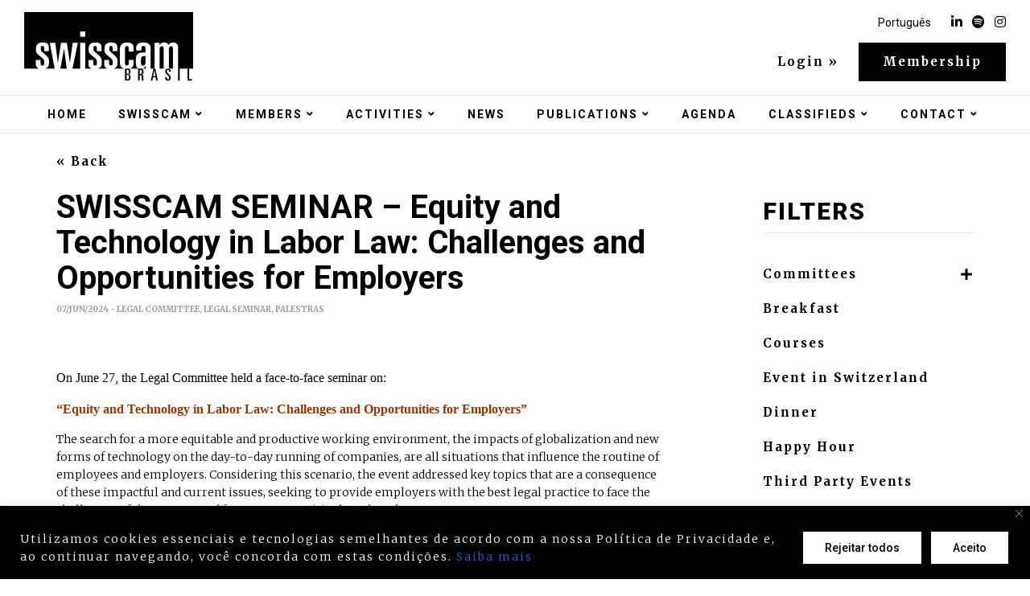

--- FILE ---
content_type: text/html; charset=UTF-8
request_url: https://swisscam.com.br/en/evento/seminario-swisscam-equidade-e-tecnologia-no-direito-do-trabalho-desafios-e-oportunidades-para-empregadores/
body_size: 22602
content:
<!DOCTYPE html>
<html lang="en-US" >
<head>
	<meta charset="UTF-8">
	<meta name="viewport" content="width=device-width, initial-scale=1.0, minimum-scale=1.0, maximum-scale=1.0, user-scalable=no">
	<meta name="HandheldFriendly" content="true">
	<meta name="author" content="Big Fish Digital"/>
	
	<title>SWISSCAM SEMINAR - Equity and Technology in Labor Law: Challenges and Opportunities for Employers | Swisscam Brasil</title>
	
	<link rel="alternate" hreflang="pt-br" href="https://swisscam.com.br/evento/seminario-swisscam-equidade-e-tecnologia-no-direito-do-trabalho-desafios-e-oportunidades-para-empregadores/" />
<link rel="alternate" hreflang="en" href="https://swisscam.com.br/en/evento/seminario-swisscam-equidade-e-tecnologia-no-direito-do-trabalho-desafios-e-oportunidades-para-empregadores/" />
<link rel="alternate" hreflang="x-default" href="https://swisscam.com.br/evento/seminario-swisscam-equidade-e-tecnologia-no-direito-do-trabalho-desafios-e-oportunidades-para-empregadores/" />
<meta name="dlm-version" content="5.1.6"><script type="text/javascript">pc_lb_classes = [".pc_lb_trig_124"]; pc_ready_lb = [];</script>

<!-- Google Tag Manager for WordPress by gtm4wp.com -->
<script data-cfasync="false" data-pagespeed-no-defer>
	var gtm4wp_datalayer_name = "dataLayer";
	var dataLayer = dataLayer || [];
</script>
<!-- End Google Tag Manager for WordPress by gtm4wp.com -->
<!-- The SEO Framework by Sybre Waaijer -->
<link rel="canonical" href="https://swisscam.com.br/en/evento/seminario-swisscam-equidade-e-tecnologia-no-direito-do-trabalho-desafios-e-oportunidades-para-empregadores/" />
<meta property="og:type" content="article" />
<meta property="og:locale" content="en_US" />
<meta property="og:site_name" content="Swisscam Brasil" />
<meta property="og:title" content="SWISSCAM SEMINAR - Equity and Technology in Labor Law: Challenges and Opportunities for Employers | Swisscam Brasil" />
<meta property="og:url" content="https://swisscam.com.br/en/evento/seminario-swisscam-equidade-e-tecnologia-no-direito-do-trabalho-desafios-e-oportunidades-para-empregadores/" />
<meta property="og:image" content="https://swisscam.com.br/wp-content/uploads/sites/11/2024/06/post-seminario-juridico-01.png" />
<meta property="og:image:width" content="1080" />
<meta property="og:image:height" content="1080" />
<meta property="article:published_time" content="2024-06-07T22:05:31+00:00" />
<meta property="article:modified_time" content="2024-07-16T18:04:56+00:00" />
<meta name="twitter:card" content="summary_large_image" />
<meta name="twitter:title" content="SWISSCAM SEMINAR - Equity and Technology in Labor Law: Challenges and Opportunities for Employers | Swisscam Brasil" />
<meta name="twitter:image" content="https://swisscam.com.br/wp-content/uploads/sites/11/2024/06/post-seminario-juridico-01.png" />
<script type="application/ld+json">{"@context":"https://schema.org","@graph":[{"@type":"WebSite","@id":"https://swisscam.com.br/en/#/schema/WebSite","url":"https://swisscam.com.br/en/","name":"Swisscam Brasil","inLanguage":"en-US","potentialAction":{"@type":"SearchAction","target":{"@type":"EntryPoint","urlTemplate":"https://swisscam.com.br/en/search/{search_term_string}/"},"query-input":"required name=search_term_string"},"publisher":{"@type":"Organization","@id":"https://swisscam.com.br/en/#/schema/Organization","name":"Swisscam Brasil","url":"https://swisscam.com.br/en/","logo":{"@type":"ImageObject","url":"https://swisscam.com.br/wp-content/uploads/sites/11/2019/04/cropped-favicon-swisscam.jpg","contentUrl":"https://swisscam.com.br/wp-content/uploads/sites/11/2019/04/cropped-favicon-swisscam.jpg","width":512,"height":512}}},{"@type":"WebPage","@id":"https://swisscam.com.br/en/evento/seminario-swisscam-equidade-e-tecnologia-no-direito-do-trabalho-desafios-e-oportunidades-para-empregadores/","url":"https://swisscam.com.br/en/evento/seminario-swisscam-equidade-e-tecnologia-no-direito-do-trabalho-desafios-e-oportunidades-para-empregadores/","name":"SWISSCAM SEMINAR - Equity and Technology in Labor Law: Challenges and Opportunities for Employers | Swisscam Brasil","inLanguage":"en-US","isPartOf":{"@id":"https://swisscam.com.br/en/#/schema/WebSite"},"breadcrumb":{"@type":"BreadcrumbList","@id":"https://swisscam.com.br/en/#/schema/BreadcrumbList","itemListElement":[{"@type":"ListItem","position":1,"item":"https://swisscam.com.br/en/","name":"Swisscam Brasil"},{"@type":"ListItem","position":2,"item":"https://swisscam.com.br/en/evento/","name":"Archives: Eventos"},{"@type":"ListItem","position":3,"item":"https://swisscam.com.br/en/cat_evento/palestra-en/","name":"Categoria (evento): Palestras"},{"@type":"ListItem","position":4,"name":"SWISSCAM SEMINAR - Equity and Technology in Labor Law: Challenges and Opportunities for Employers"}]},"potentialAction":{"@type":"ReadAction","target":"https://swisscam.com.br/en/evento/seminario-swisscam-equidade-e-tecnologia-no-direito-do-trabalho-desafios-e-oportunidades-para-empregadores/"},"datePublished":"2024-06-07T22:05:31+00:00","dateModified":"2024-07-16T18:04:56+00:00"}]}</script>
<!-- / The SEO Framework by Sybre Waaijer | 19.94ms meta | 0.19ms boot -->

<link rel='dns-prefetch' href='//cdnjs.cloudflare.com' />
<link rel='dns-prefetch' href='//use.fontawesome.com' />
<link rel='dns-prefetch' href='//fonts.googleapis.com' />
<link rel="alternate" title="oEmbed (JSON)" type="application/json+oembed" href="https://swisscam.com.br/en/wp-json/oembed/1.0/embed?url=https%3A%2F%2Fswisscam.com.br%2Fen%2Fevento%2Fseminario-swisscam-equidade-e-tecnologia-no-direito-do-trabalho-desafios-e-oportunidades-para-empregadores%2F" />
<link rel="alternate" title="oEmbed (XML)" type="text/xml+oembed" href="https://swisscam.com.br/en/wp-json/oembed/1.0/embed?url=https%3A%2F%2Fswisscam.com.br%2Fen%2Fevento%2Fseminario-swisscam-equidade-e-tecnologia-no-direito-do-trabalho-desafios-e-oportunidades-para-empregadores%2F&#038;format=xml" />
<style id='wp-img-auto-sizes-contain-inline-css' type='text/css'>
img:is([sizes=auto i],[sizes^="auto," i]){contain-intrinsic-size:3000px 1500px}
/*# sourceURL=wp-img-auto-sizes-contain-inline-css */
</style>
<style id='wp-emoji-styles-inline-css' type='text/css'>

	img.wp-smiley, img.emoji {
		display: inline !important;
		border: none !important;
		box-shadow: none !important;
		height: 1em !important;
		width: 1em !important;
		margin: 0 0.07em !important;
		vertical-align: -0.1em !important;
		background: none !important;
		padding: 0 !important;
	}
/*# sourceURL=wp-emoji-styles-inline-css */
</style>
<link rel='stylesheet' id='contact-form-7-css' href='https://swisscam.com.br/wp-content/plugins/contact-form-7/includes/css/styles.css?ver=6.1.4' type='text/css' media='all' />
<link rel='stylesheet' id='wpml-legacy-horizontal-list-0-css' href='https://swisscam.com.br/wp-content/plugins/sitepress-multilingual-cms/templates/language-switchers/legacy-list-horizontal/style.min.css?ver=1' type='text/css' media='all' />
<link rel='stylesheet' id='wpml-menu-item-0-css' href='https://swisscam.com.br/wp-content/plugins/sitepress-multilingual-cms/templates/language-switchers/menu-item/style.min.css?ver=1' type='text/css' media='all' />
<link rel='stylesheet' id='bfa-font-awesome-css' href='https://use.fontawesome.com/releases/v5.15.4/css/all.css?ver=2.0.3' type='text/css' media='all' />
<link rel='stylesheet' id='bfa-font-awesome-v4-shim-css' href='https://use.fontawesome.com/releases/v5.15.4/css/v4-shims.css?ver=2.0.3' type='text/css' media='all' />
<style id='bfa-font-awesome-v4-shim-inline-css' type='text/css'>

			@font-face {
				font-family: 'FontAwesome';
				src: url('https://use.fontawesome.com/releases/v5.15.4/webfonts/fa-brands-400.eot'),
				url('https://use.fontawesome.com/releases/v5.15.4/webfonts/fa-brands-400.eot?#iefix') format('embedded-opentype'),
				url('https://use.fontawesome.com/releases/v5.15.4/webfonts/fa-brands-400.woff2') format('woff2'),
				url('https://use.fontawesome.com/releases/v5.15.4/webfonts/fa-brands-400.woff') format('woff'),
				url('https://use.fontawesome.com/releases/v5.15.4/webfonts/fa-brands-400.ttf') format('truetype'),
				url('https://use.fontawesome.com/releases/v5.15.4/webfonts/fa-brands-400.svg#fontawesome') format('svg');
			}

			@font-face {
				font-family: 'FontAwesome';
				src: url('https://use.fontawesome.com/releases/v5.15.4/webfonts/fa-solid-900.eot'),
				url('https://use.fontawesome.com/releases/v5.15.4/webfonts/fa-solid-900.eot?#iefix') format('embedded-opentype'),
				url('https://use.fontawesome.com/releases/v5.15.4/webfonts/fa-solid-900.woff2') format('woff2'),
				url('https://use.fontawesome.com/releases/v5.15.4/webfonts/fa-solid-900.woff') format('woff'),
				url('https://use.fontawesome.com/releases/v5.15.4/webfonts/fa-solid-900.ttf') format('truetype'),
				url('https://use.fontawesome.com/releases/v5.15.4/webfonts/fa-solid-900.svg#fontawesome') format('svg');
			}

			@font-face {
				font-family: 'FontAwesome';
				src: url('https://use.fontawesome.com/releases/v5.15.4/webfonts/fa-regular-400.eot'),
				url('https://use.fontawesome.com/releases/v5.15.4/webfonts/fa-regular-400.eot?#iefix') format('embedded-opentype'),
				url('https://use.fontawesome.com/releases/v5.15.4/webfonts/fa-regular-400.woff2') format('woff2'),
				url('https://use.fontawesome.com/releases/v5.15.4/webfonts/fa-regular-400.woff') format('woff'),
				url('https://use.fontawesome.com/releases/v5.15.4/webfonts/fa-regular-400.ttf') format('truetype'),
				url('https://use.fontawesome.com/releases/v5.15.4/webfonts/fa-regular-400.svg#fontawesome') format('svg');
				unicode-range: U+F004-F005,U+F007,U+F017,U+F022,U+F024,U+F02E,U+F03E,U+F044,U+F057-F059,U+F06E,U+F070,U+F075,U+F07B-F07C,U+F080,U+F086,U+F089,U+F094,U+F09D,U+F0A0,U+F0A4-F0A7,U+F0C5,U+F0C7-F0C8,U+F0E0,U+F0EB,U+F0F3,U+F0F8,U+F0FE,U+F111,U+F118-F11A,U+F11C,U+F133,U+F144,U+F146,U+F14A,U+F14D-F14E,U+F150-F152,U+F15B-F15C,U+F164-F165,U+F185-F186,U+F191-F192,U+F1AD,U+F1C1-F1C9,U+F1CD,U+F1D8,U+F1E3,U+F1EA,U+F1F6,U+F1F9,U+F20A,U+F247-F249,U+F24D,U+F254-F25B,U+F25D,U+F267,U+F271-F274,U+F279,U+F28B,U+F28D,U+F2B5-F2B6,U+F2B9,U+F2BB,U+F2BD,U+F2C1-F2C2,U+F2D0,U+F2D2,U+F2DC,U+F2ED,U+F328,U+F358-F35B,U+F3A5,U+F3D1,U+F410,U+F4AD;
			}
		
/*# sourceURL=bfa-font-awesome-v4-shim-inline-css */
</style>
<link rel='stylesheet' id='cf7cf-style-css' href='https://swisscam.com.br/wp-content/plugins/cf7-conditional-fields/style.css?ver=2.6.7' type='text/css' media='all' />
<link rel='stylesheet' id='font-google-css' href='https://fonts.googleapis.com/css?family=Merriweather%3A300%2C400%2C700%2C900%7CRoboto%3A100%2C300%2C400%2C500%2C700%2C900&#038;ver=1.0.5' type='text/css' media='all' />
<link rel='stylesheet' id='font-awesome-css' href='https://cdnjs.cloudflare.com/ajax/libs/font-awesome/5.8.1/css/all.min.css?ver=5.8.1' type='text/css' media='all' />
<link rel='stylesheet' id='bootstrap-css' href='https://cdnjs.cloudflare.com/ajax/libs/twitter-bootstrap/3.3.7/css/bootstrap.min.css?ver=3.3.7' type='text/css' media='all' />
<link rel='stylesheet' id='animate-css' href='https://cdnjs.cloudflare.com/ajax/libs/animate.css/3.7.0/animate.min.css?ver=3.7.0' type='text/css' media='all' />
<link rel='stylesheet' id='sweetalert2-css' href='https://cdnjs.cloudflare.com/ajax/libs/limonte-sweetalert2/7.33.1/sweetalert2.min.css?ver=7.33.1' type='text/css' media='all' />
<link rel='stylesheet' id='owl.carousel-css' href='https://cdnjs.cloudflare.com/ajax/libs/OwlCarousel2/2.3.4/assets/owl.carousel.min.css?ver=2.3.4' type='text/css' media='all' />
<link rel='stylesheet' id='owl.theme.default-css' href='https://cdnjs.cloudflare.com/ajax/libs/OwlCarousel2/2.3.4/assets/owl.theme.default.min.css?ver=2.3.4' type='text/css' media='all' />
<link rel='stylesheet' id='bootstrap-select.min-css' href='https://cdnjs.cloudflare.com/ajax/libs/bootstrap-select/1.13.2/css/bootstrap-select.min.css?ver=1.13.2' type='text/css' media='all' />
<link rel='stylesheet' id='select2-css' href='https://cdnjs.cloudflare.com/ajax/libs/select2/4.0.7/css/select2.min.css?ver=4.0.7' type='text/css' media='all' />
<link rel='stylesheet' id='style.min-css' href='https://swisscam.com.br/wp-content/themes/bfd-swisscam/assets/css/style.min.css?ver=1.0.5' type='text/css' media='all' />
<link rel='stylesheet' id='pc-fontawesome-css' href='https://swisscam.com.br/wp-content/plugins/private-content/css/fontAwesome/css/all.min.css?ver=5.15.2' type='text/css' media='all' />
<link rel='stylesheet' id='pc_lightbox-css' href='https://swisscam.com.br/wp-content/plugins/private-content/js/magnific_popup/magnific-popup.css?ver=1.1.0' type='text/css' media='all' />
<link rel='stylesheet' id='pc_frontend-css' href='https://swisscam.com.br/wp-content/plugins/private-content/css/frontend.min.css?ver=8.1.4' type='text/css' media='all' />
<link rel='stylesheet' id='pc_style-css' href='https://swisscam.com.br/wp-content/plugins/private-content/css/custom.css?ver=8.1.4-410eb746dce44e53af63ced2848309cc' type='text/css' media='all' />
<script type="text/javascript" id="cookie-law-info-js-extra">
/* <![CDATA[ */
var _ckyConfig = {"_ipData":[],"_assetsURL":"https://swisscam.com.br/wp-content/plugins/cookie-law-info/lite/frontend/images/","_publicURL":"https://swisscam.com.br","_expiry":"365","_categories":[{"name":"Necessary","slug":"necessary","isNecessary":true,"ccpaDoNotSell":true,"cookies":[],"active":true,"defaultConsent":{"gdpr":true,"ccpa":true}},{"name":"Functional","slug":"functional","isNecessary":false,"ccpaDoNotSell":true,"cookies":[],"active":true,"defaultConsent":{"gdpr":true,"ccpa":false}},{"name":"Analytics","slug":"analytics","isNecessary":false,"ccpaDoNotSell":true,"cookies":[],"active":true,"defaultConsent":{"gdpr":true,"ccpa":false}},{"name":"Performance","slug":"performance","isNecessary":false,"ccpaDoNotSell":true,"cookies":[],"active":true,"defaultConsent":{"gdpr":true,"ccpa":false}},{"name":"Advertisement","slug":"advertisement","isNecessary":false,"ccpaDoNotSell":true,"cookies":[],"active":true,"defaultConsent":{"gdpr":true,"ccpa":false}}],"_activeLaw":"gdpr","_rootDomain":"","_block":"1","_showBanner":"1","_bannerConfig":{"settings":{"type":"banner","preferenceCenterType":"popup","position":"bottom","applicableLaw":"gdpr"},"behaviours":{"reloadBannerOnAccept":true,"loadAnalyticsByDefault":false,"animations":{"onLoad":"animate","onHide":"sticky"}},"config":{"revisitConsent":{"status":false,"tag":"revisit-consent","position":"bottom-left","meta":{"url":"#"},"styles":{"background-color":"#0056A7"},"elements":{"title":{"type":"text","tag":"revisit-consent-title","status":true,"styles":{"color":"#0056a7"}}}},"preferenceCenter":{"toggle":{"status":true,"tag":"detail-category-toggle","type":"toggle","states":{"active":{"styles":{"background-color":"#1863DC"}},"inactive":{"styles":{"background-color":"#D0D5D2"}}}}},"categoryPreview":{"status":false,"toggle":{"status":true,"tag":"detail-category-preview-toggle","type":"toggle","states":{"active":{"styles":{"background-color":"#1863DC"}},"inactive":{"styles":{"background-color":"#D0D5D2"}}}}},"videoPlaceholder":{"status":true,"styles":{"background-color":"#000000","border-color":"#000000","color":"#ffffff"}},"readMore":{"status":true,"tag":"readmore-button","type":"link","meta":{"noFollow":true,"newTab":true},"styles":{"color":"#000000","background-color":"transparent","border-color":"transparent"}},"showMore":{"status":true,"tag":"show-desc-button","type":"button","styles":{"color":"#1863DC"}},"showLess":{"status":true,"tag":"hide-desc-button","type":"button","styles":{"color":"#1863DC"}},"alwaysActive":{"status":true,"tag":"always-active","styles":{"color":"#008000"}},"manualLinks":{"status":true,"tag":"manual-links","type":"link","styles":{"color":"#1863DC"}},"auditTable":{"status":false},"optOption":{"status":true,"toggle":{"status":true,"tag":"optout-option-toggle","type":"toggle","states":{"active":{"styles":{"background-color":"#1863dc"}},"inactive":{"styles":{"background-color":"#FFFFFF"}}}}}}},"_version":"3.3.9.1","_logConsent":"1","_tags":[{"tag":"accept-button","styles":{"color":"#000000","background-color":"#FFFFFF","border-color":"#000000"}},{"tag":"reject-button","styles":{"color":"#000000","background-color":"#FFFFFF","border-color":"#000000"}},{"tag":"settings-button","styles":{"color":"#000000","background-color":"#FFFFFF","border-color":"#000000"}},{"tag":"readmore-button","styles":{"color":"#000000","background-color":"transparent","border-color":"transparent"}},{"tag":"donotsell-button","styles":{"color":"#1863DC","background-color":"transparent","border-color":"transparent"}},{"tag":"show-desc-button","styles":{"color":"#1863DC"}},{"tag":"hide-desc-button","styles":{"color":"#1863DC"}},{"tag":"cky-always-active","styles":[]},{"tag":"cky-link","styles":[]},{"tag":"accept-button","styles":{"color":"#000000","background-color":"#FFFFFF","border-color":"#000000"}},{"tag":"revisit-consent","styles":{"background-color":"#0056A7"}}],"_shortCodes":[{"key":"cky_readmore","content":"\u003Ca href=\"https://swisscam.com.br/politica-de-privacidade/\" class=\"cky-policy\" aria-label=\"Pol\u00edtica de privacidade\" target=\"_blank\" rel=\"noopener\" data-cky-tag=\"readmore-button\"\u003EPol\u00edtica de privacidade\u003C/a\u003E","tag":"readmore-button","status":true,"attributes":{"rel":"nofollow","target":"_blank"}},{"key":"cky_show_desc","content":"\u003Cbutton class=\"cky-show-desc-btn\" data-cky-tag=\"show-desc-button\" aria-label=\"Exibir mais\"\u003EExibir mais\u003C/button\u003E","tag":"show-desc-button","status":true,"attributes":[]},{"key":"cky_hide_desc","content":"\u003Cbutton class=\"cky-show-desc-btn\" data-cky-tag=\"hide-desc-button\" aria-label=\"Exibir menos\"\u003EExibir menos\u003C/button\u003E","tag":"hide-desc-button","status":true,"attributes":[]},{"key":"cky_optout_show_desc","content":"[cky_optout_show_desc]","tag":"optout-show-desc-button","status":true,"attributes":[]},{"key":"cky_optout_hide_desc","content":"[cky_optout_hide_desc]","tag":"optout-hide-desc-button","status":true,"attributes":[]},{"key":"cky_category_toggle_label","content":"[cky_{{status}}_category_label] [cky_preference_{{category_slug}}_title]","tag":"","status":true,"attributes":[]},{"key":"cky_enable_category_label","content":"Enable","tag":"","status":true,"attributes":[]},{"key":"cky_disable_category_label","content":"Disable","tag":"","status":true,"attributes":[]},{"key":"cky_video_placeholder","content":"\u003Cdiv class=\"video-placeholder-normal\" data-cky-tag=\"video-placeholder\" id=\"[UNIQUEID]\"\u003E\u003Cp class=\"video-placeholder-text-normal\" data-cky-tag=\"placeholder-title\"\u003EPor favor, aceite os cookies para acessar este conte\u00fado.\u003C/p\u003E\u003C/div\u003E","tag":"","status":true,"attributes":[]},{"key":"cky_enable_optout_label","content":"Enable","tag":"","status":true,"attributes":[]},{"key":"cky_disable_optout_label","content":"Disable","tag":"","status":true,"attributes":[]},{"key":"cky_optout_toggle_label","content":"[cky_{{status}}_optout_label] [cky_optout_option_title]","tag":"","status":true,"attributes":[]},{"key":"cky_optout_option_title","content":"Do Not Sell or Share My Personal Information","tag":"","status":true,"attributes":[]},{"key":"cky_optout_close_label","content":"Close","tag":"","status":true,"attributes":[]},{"key":"cky_preference_close_label","content":"Close","tag":"","status":true,"attributes":[]}],"_rtl":"","_language":"en","_providersToBlock":[]};
var _ckyStyles = {"css":".cky-overlay{background: #000000; opacity: 0.4; position: fixed; top: 0; left: 0; width: 100%; height: 100%; z-index: 99999999;}.cky-hide{display: none;}.cky-btn-revisit-wrapper{display: flex; align-items: center; justify-content: center; background: #0056a7; width: 45px; height: 45px; border-radius: 50%; position: fixed; z-index: 999999; cursor: pointer;}.cky-revisit-bottom-left{bottom: 15px; left: 15px;}.cky-revisit-bottom-right{bottom: 15px; right: 15px;}.cky-btn-revisit-wrapper .cky-btn-revisit{display: flex; align-items: center; justify-content: center; background: none; border: none; cursor: pointer; position: relative; margin: 0; padding: 0;}.cky-btn-revisit-wrapper .cky-btn-revisit img{max-width: fit-content; margin: 0; height: 30px; width: 30px;}.cky-revisit-bottom-left:hover::before{content: attr(data-tooltip); position: absolute; background: #4e4b66; color: #ffffff; left: calc(100% + 7px); font-size: 12px; line-height: 16px; width: max-content; padding: 4px 8px; border-radius: 4px;}.cky-revisit-bottom-left:hover::after{position: absolute; content: \"\"; border: 5px solid transparent; left: calc(100% + 2px); border-left-width: 0; border-right-color: #4e4b66;}.cky-revisit-bottom-right:hover::before{content: attr(data-tooltip); position: absolute; background: #4e4b66; color: #ffffff; right: calc(100% + 7px); font-size: 12px; line-height: 16px; width: max-content; padding: 4px 8px; border-radius: 4px;}.cky-revisit-bottom-right:hover::after{position: absolute; content: \"\"; border: 5px solid transparent; right: calc(100% + 2px); border-right-width: 0; border-left-color: #4e4b66;}.cky-revisit-hide{display: none;}.cky-consent-container{position: fixed; width: 100%; box-sizing: border-box; z-index: 9999999;}.cky-consent-container .cky-consent-bar{background: #ffffff; border: 1px solid; padding: 16.5px 24px; box-shadow: 0 -1px 10px 0 #acabab4d;}.cky-banner-bottom{bottom: 0; left: 0;}.cky-banner-top{top: 0; left: 0;}.cky-custom-brand-logo-wrapper .cky-custom-brand-logo{width: 100px; height: auto; margin: 0 0 12px 0;}.cky-notice .cky-title{color: #212121; font-weight: 700; font-size: 18px; line-height: 24px; margin: 0 0 12px 0;}.cky-notice-group{display: flex; justify-content: space-between; align-items: center; font-size: 14px; line-height: 24px; font-weight: 400;}.cky-notice-des *,.cky-preference-content-wrapper *,.cky-accordion-header-des *,.cky-gpc-wrapper .cky-gpc-desc *{font-size: 14px;}.cky-notice-des{color: #212121; font-size: 14px; line-height: 24px; font-weight: 400;}.cky-notice-des img{height: 25px; width: 25px;}.cky-consent-bar .cky-notice-des p,.cky-gpc-wrapper .cky-gpc-desc p,.cky-preference-body-wrapper .cky-preference-content-wrapper p,.cky-accordion-header-wrapper .cky-accordion-header-des p,.cky-cookie-des-table li div:last-child p{color: inherit; margin-top: 0; overflow-wrap: break-word;}.cky-notice-des P:last-child,.cky-preference-content-wrapper p:last-child,.cky-cookie-des-table li div:last-child p:last-child,.cky-gpc-wrapper .cky-gpc-desc p:last-child{margin-bottom: 0;}.cky-notice-des a.cky-policy,.cky-notice-des button.cky-policy{font-size: 14px; color: #1863dc; white-space: nowrap; cursor: pointer; background: transparent; border: 1px solid; text-decoration: underline;}.cky-notice-des button.cky-policy{padding: 0;}.cky-notice-des a.cky-policy:focus-visible,.cky-notice-des button.cky-policy:focus-visible,.cky-preference-content-wrapper .cky-show-desc-btn:focus-visible,.cky-accordion-header .cky-accordion-btn:focus-visible,.cky-preference-header .cky-btn-close:focus-visible,.cky-switch input[type=\"checkbox\"]:focus-visible,.cky-footer-wrapper a:focus-visible,.cky-btn:focus-visible{outline: 2px solid #1863dc; outline-offset: 2px;}.cky-btn:focus:not(:focus-visible),.cky-accordion-header .cky-accordion-btn:focus:not(:focus-visible),.cky-preference-content-wrapper .cky-show-desc-btn:focus:not(:focus-visible),.cky-btn-revisit-wrapper .cky-btn-revisit:focus:not(:focus-visible),.cky-preference-header .cky-btn-close:focus:not(:focus-visible),.cky-consent-bar .cky-banner-btn-close:focus:not(:focus-visible){outline: 0;}button.cky-show-desc-btn:not(:hover):not(:active){color: #1863dc; background: transparent;}button.cky-accordion-btn:not(:hover):not(:active),button.cky-banner-btn-close:not(:hover):not(:active),button.cky-btn-close:not(:hover):not(:active),button.cky-btn-revisit:not(:hover):not(:active){background: transparent;}.cky-consent-bar button:hover,.cky-modal.cky-modal-open button:hover,.cky-consent-bar button:focus,.cky-modal.cky-modal-open button:focus{text-decoration: none;}.cky-notice-btn-wrapper{display: flex; justify-content: center; align-items: center; margin-left: 15px;}.cky-notice-btn-wrapper .cky-btn{text-shadow: none; box-shadow: none;}.cky-btn{font-size: 14px; font-family: inherit; line-height: 24px; padding: 8px 27px; font-weight: 500; margin: 0 8px 0 0; border-radius: 2px; white-space: nowrap; cursor: pointer; text-align: center; text-transform: none; min-height: 0;}.cky-btn:hover{opacity: 0.8;}.cky-btn-customize{color: #1863dc; background: transparent; border: 2px solid #1863dc;}.cky-btn-reject{color: #1863dc; background: transparent; border: 2px solid #1863dc;}.cky-btn-accept{background: #1863dc; color: #ffffff; border: 2px solid #1863dc;}.cky-btn:last-child{margin-right: 0;}@media (max-width: 768px){.cky-notice-group{display: block;}.cky-notice-btn-wrapper{margin-left: 0;}.cky-notice-btn-wrapper .cky-btn{flex: auto; max-width: 100%; margin-top: 10px; white-space: unset;}}@media (max-width: 576px){.cky-notice-btn-wrapper{flex-direction: column;}.cky-custom-brand-logo-wrapper, .cky-notice .cky-title, .cky-notice-des, .cky-notice-btn-wrapper{padding: 0 28px;}.cky-consent-container .cky-consent-bar{padding: 16.5px 0;}.cky-notice-des{max-height: 40vh; overflow-y: scroll;}.cky-notice-btn-wrapper .cky-btn{width: 100%; padding: 8px; margin-right: 0;}.cky-notice-btn-wrapper .cky-btn-accept{order: 1;}.cky-notice-btn-wrapper .cky-btn-reject{order: 3;}.cky-notice-btn-wrapper .cky-btn-customize{order: 2;}}@media (max-width: 425px){.cky-custom-brand-logo-wrapper, .cky-notice .cky-title, .cky-notice-des, .cky-notice-btn-wrapper{padding: 0 24px;}.cky-notice-btn-wrapper{flex-direction: column;}.cky-btn{width: 100%; margin: 10px 0 0 0;}.cky-notice-btn-wrapper .cky-btn-customize{order: 2;}.cky-notice-btn-wrapper .cky-btn-reject{order: 3;}.cky-notice-btn-wrapper .cky-btn-accept{order: 1; margin-top: 16px;}}@media (max-width: 352px){.cky-notice .cky-title{font-size: 16px;}.cky-notice-des *{font-size: 12px;}.cky-notice-des, .cky-btn{font-size: 12px;}}.cky-modal.cky-modal-open{display: flex; visibility: visible; -webkit-transform: translate(-50%, -50%); -moz-transform: translate(-50%, -50%); -ms-transform: translate(-50%, -50%); -o-transform: translate(-50%, -50%); transform: translate(-50%, -50%); top: 50%; left: 50%; transition: all 1s ease;}.cky-modal{box-shadow: 0 32px 68px rgba(0, 0, 0, 0.3); margin: 0 auto; position: fixed; max-width: 100%; background: #ffffff; top: 50%; box-sizing: border-box; border-radius: 6px; z-index: 999999999; color: #212121; -webkit-transform: translate(-50%, 100%); -moz-transform: translate(-50%, 100%); -ms-transform: translate(-50%, 100%); -o-transform: translate(-50%, 100%); transform: translate(-50%, 100%); visibility: hidden; transition: all 0s ease;}.cky-preference-center{max-height: 79vh; overflow: hidden; width: 845px; overflow: hidden; flex: 1 1 0; display: flex; flex-direction: column; border-radius: 6px;}.cky-preference-header{display: flex; align-items: center; justify-content: space-between; padding: 22px 24px; border-bottom: 1px solid;}.cky-preference-header .cky-preference-title{font-size: 18px; font-weight: 700; line-height: 24px;}.cky-preference-header .cky-btn-close{margin: 0; cursor: pointer; vertical-align: middle; padding: 0; background: none; border: none; width: auto; height: auto; min-height: 0; line-height: 0; text-shadow: none; box-shadow: none;}.cky-preference-header .cky-btn-close img{margin: 0; height: 10px; width: 10px;}.cky-preference-body-wrapper{padding: 0 24px; flex: 1; overflow: auto; box-sizing: border-box;}.cky-preference-content-wrapper,.cky-gpc-wrapper .cky-gpc-desc{font-size: 14px; line-height: 24px; font-weight: 400; padding: 12px 0;}.cky-preference-content-wrapper{border-bottom: 1px solid;}.cky-preference-content-wrapper img{height: 25px; width: 25px;}.cky-preference-content-wrapper .cky-show-desc-btn{font-size: 14px; font-family: inherit; color: #1863dc; text-decoration: none; line-height: 24px; padding: 0; margin: 0; white-space: nowrap; cursor: pointer; background: transparent; border-color: transparent; text-transform: none; min-height: 0; text-shadow: none; box-shadow: none;}.cky-accordion-wrapper{margin-bottom: 10px;}.cky-accordion{border-bottom: 1px solid;}.cky-accordion:last-child{border-bottom: none;}.cky-accordion .cky-accordion-item{display: flex; margin-top: 10px;}.cky-accordion .cky-accordion-body{display: none;}.cky-accordion.cky-accordion-active .cky-accordion-body{display: block; padding: 0 22px; margin-bottom: 16px;}.cky-accordion-header-wrapper{cursor: pointer; width: 100%;}.cky-accordion-item .cky-accordion-header{display: flex; justify-content: space-between; align-items: center;}.cky-accordion-header .cky-accordion-btn{font-size: 16px; font-family: inherit; color: #212121; line-height: 24px; background: none; border: none; font-weight: 700; padding: 0; margin: 0; cursor: pointer; text-transform: none; min-height: 0; text-shadow: none; box-shadow: none;}.cky-accordion-header .cky-always-active{color: #008000; font-weight: 600; line-height: 24px; font-size: 14px;}.cky-accordion-header-des{font-size: 14px; line-height: 24px; margin: 10px 0 16px 0;}.cky-accordion-chevron{margin-right: 22px; position: relative; cursor: pointer;}.cky-accordion-chevron-hide{display: none;}.cky-accordion .cky-accordion-chevron i::before{content: \"\"; position: absolute; border-right: 1.4px solid; border-bottom: 1.4px solid; border-color: inherit; height: 6px; width: 6px; -webkit-transform: rotate(-45deg); -moz-transform: rotate(-45deg); -ms-transform: rotate(-45deg); -o-transform: rotate(-45deg); transform: rotate(-45deg); transition: all 0.2s ease-in-out; top: 8px;}.cky-accordion.cky-accordion-active .cky-accordion-chevron i::before{-webkit-transform: rotate(45deg); -moz-transform: rotate(45deg); -ms-transform: rotate(45deg); -o-transform: rotate(45deg); transform: rotate(45deg);}.cky-audit-table{background: #f4f4f4; border-radius: 6px;}.cky-audit-table .cky-empty-cookies-text{color: inherit; font-size: 12px; line-height: 24px; margin: 0; padding: 10px;}.cky-audit-table .cky-cookie-des-table{font-size: 12px; line-height: 24px; font-weight: normal; padding: 15px 10px; border-bottom: 1px solid; border-bottom-color: inherit; margin: 0;}.cky-audit-table .cky-cookie-des-table:last-child{border-bottom: none;}.cky-audit-table .cky-cookie-des-table li{list-style-type: none; display: flex; padding: 3px 0;}.cky-audit-table .cky-cookie-des-table li:first-child{padding-top: 0;}.cky-cookie-des-table li div:first-child{width: 100px; font-weight: 600; word-break: break-word; word-wrap: break-word;}.cky-cookie-des-table li div:last-child{flex: 1; word-break: break-word; word-wrap: break-word; margin-left: 8px;}.cky-footer-shadow{display: block; width: 100%; height: 40px; background: linear-gradient(180deg, rgba(255, 255, 255, 0) 0%, #ffffff 100%); position: absolute; bottom: calc(100% - 1px);}.cky-footer-wrapper{position: relative;}.cky-prefrence-btn-wrapper{display: flex; flex-wrap: wrap; align-items: center; justify-content: center; padding: 22px 24px; border-top: 1px solid;}.cky-prefrence-btn-wrapper .cky-btn{flex: auto; max-width: 100%; text-shadow: none; box-shadow: none;}.cky-btn-preferences{color: #1863dc; background: transparent; border: 2px solid #1863dc;}.cky-preference-header,.cky-preference-body-wrapper,.cky-preference-content-wrapper,.cky-accordion-wrapper,.cky-accordion,.cky-accordion-wrapper,.cky-footer-wrapper,.cky-prefrence-btn-wrapper{border-color: inherit;}@media (max-width: 845px){.cky-modal{max-width: calc(100% - 16px);}}@media (max-width: 576px){.cky-modal{max-width: 100%;}.cky-preference-center{max-height: 100vh;}.cky-prefrence-btn-wrapper{flex-direction: column;}.cky-accordion.cky-accordion-active .cky-accordion-body{padding-right: 0;}.cky-prefrence-btn-wrapper .cky-btn{width: 100%; margin: 10px 0 0 0;}.cky-prefrence-btn-wrapper .cky-btn-reject{order: 3;}.cky-prefrence-btn-wrapper .cky-btn-accept{order: 1; margin-top: 0;}.cky-prefrence-btn-wrapper .cky-btn-preferences{order: 2;}}@media (max-width: 425px){.cky-accordion-chevron{margin-right: 15px;}.cky-notice-btn-wrapper{margin-top: 0;}.cky-accordion.cky-accordion-active .cky-accordion-body{padding: 0 15px;}}@media (max-width: 352px){.cky-preference-header .cky-preference-title{font-size: 16px;}.cky-preference-header{padding: 16px 24px;}.cky-preference-content-wrapper *, .cky-accordion-header-des *{font-size: 12px;}.cky-preference-content-wrapper, .cky-preference-content-wrapper .cky-show-more, .cky-accordion-header .cky-always-active, .cky-accordion-header-des, .cky-preference-content-wrapper .cky-show-desc-btn, .cky-notice-des a.cky-policy{font-size: 12px;}.cky-accordion-header .cky-accordion-btn{font-size: 14px;}}.cky-switch{display: flex;}.cky-switch input[type=\"checkbox\"]{position: relative; width: 44px; height: 24px; margin: 0; background: #d0d5d2; -webkit-appearance: none; border-radius: 50px; cursor: pointer; outline: 0; border: none; top: 0;}.cky-switch input[type=\"checkbox\"]:checked{background: #1863dc;}.cky-switch input[type=\"checkbox\"]:before{position: absolute; content: \"\"; height: 20px; width: 20px; left: 2px; bottom: 2px; border-radius: 50%; background-color: white; -webkit-transition: 0.4s; transition: 0.4s; margin: 0;}.cky-switch input[type=\"checkbox\"]:after{display: none;}.cky-switch input[type=\"checkbox\"]:checked:before{-webkit-transform: translateX(20px); -ms-transform: translateX(20px); transform: translateX(20px);}@media (max-width: 425px){.cky-switch input[type=\"checkbox\"]{width: 38px; height: 21px;}.cky-switch input[type=\"checkbox\"]:before{height: 17px; width: 17px;}.cky-switch input[type=\"checkbox\"]:checked:before{-webkit-transform: translateX(17px); -ms-transform: translateX(17px); transform: translateX(17px);}}.cky-consent-bar .cky-banner-btn-close{position: absolute; right: 9px; top: 5px; background: none; border: none; cursor: pointer; padding: 0; margin: 0; min-height: 0; line-height: 0; height: auto; width: auto; text-shadow: none; box-shadow: none;}.cky-consent-bar .cky-banner-btn-close img{height: 9px; width: 9px; margin: 0;}.cky-notice-btn-wrapper .cky-btn-do-not-sell{font-size: 14px; line-height: 24px; padding: 6px 0; margin: 0; font-weight: 500; background: none; border-radius: 2px; border: none; cursor: pointer; text-align: left; color: #1863dc; background: transparent; border-color: transparent; box-shadow: none; text-shadow: none;}.cky-consent-bar .cky-banner-btn-close:focus-visible,.cky-notice-btn-wrapper .cky-btn-do-not-sell:focus-visible,.cky-opt-out-btn-wrapper .cky-btn:focus-visible,.cky-opt-out-checkbox-wrapper input[type=\"checkbox\"].cky-opt-out-checkbox:focus-visible{outline: 2px solid #1863dc; outline-offset: 2px;}@media (max-width: 768px){.cky-notice-btn-wrapper{margin-left: 0; margin-top: 10px; justify-content: left;}.cky-notice-btn-wrapper .cky-btn-do-not-sell{padding: 0;}}@media (max-width: 352px){.cky-notice-btn-wrapper .cky-btn-do-not-sell, .cky-notice-des a.cky-policy{font-size: 12px;}}.cky-opt-out-wrapper{padding: 12px 0;}.cky-opt-out-wrapper .cky-opt-out-checkbox-wrapper{display: flex; align-items: center;}.cky-opt-out-checkbox-wrapper .cky-opt-out-checkbox-label{font-size: 16px; font-weight: 700; line-height: 24px; margin: 0 0 0 12px; cursor: pointer;}.cky-opt-out-checkbox-wrapper input[type=\"checkbox\"].cky-opt-out-checkbox{background-color: #ffffff; border: 1px solid black; width: 20px; height: 18.5px; margin: 0; -webkit-appearance: none; position: relative; display: flex; align-items: center; justify-content: center; border-radius: 2px; cursor: pointer;}.cky-opt-out-checkbox-wrapper input[type=\"checkbox\"].cky-opt-out-checkbox:checked{background-color: #1863dc; border: none;}.cky-opt-out-checkbox-wrapper input[type=\"checkbox\"].cky-opt-out-checkbox:checked::after{left: 6px; bottom: 4px; width: 7px; height: 13px; border: solid #ffffff; border-width: 0 3px 3px 0; border-radius: 2px; -webkit-transform: rotate(45deg); -ms-transform: rotate(45deg); transform: rotate(45deg); content: \"\"; position: absolute; box-sizing: border-box;}.cky-opt-out-checkbox-wrapper.cky-disabled .cky-opt-out-checkbox-label,.cky-opt-out-checkbox-wrapper.cky-disabled input[type=\"checkbox\"].cky-opt-out-checkbox{cursor: no-drop;}.cky-gpc-wrapper{margin: 0 0 0 32px;}.cky-footer-wrapper .cky-opt-out-btn-wrapper{display: flex; flex-wrap: wrap; align-items: center; justify-content: center; padding: 22px 24px;}.cky-opt-out-btn-wrapper .cky-btn{flex: auto; max-width: 100%; text-shadow: none; box-shadow: none;}.cky-opt-out-btn-wrapper .cky-btn-cancel{border: 1px solid #dedfe0; background: transparent; color: #858585;}.cky-opt-out-btn-wrapper .cky-btn-confirm{background: #1863dc; color: #ffffff; border: 1px solid #1863dc;}@media (max-width: 352px){.cky-opt-out-checkbox-wrapper .cky-opt-out-checkbox-label{font-size: 14px;}.cky-gpc-wrapper .cky-gpc-desc, .cky-gpc-wrapper .cky-gpc-desc *{font-size: 12px;}.cky-opt-out-checkbox-wrapper input[type=\"checkbox\"].cky-opt-out-checkbox{width: 16px; height: 16px;}.cky-opt-out-checkbox-wrapper input[type=\"checkbox\"].cky-opt-out-checkbox:checked::after{left: 5px; bottom: 4px; width: 3px; height: 9px;}.cky-gpc-wrapper{margin: 0 0 0 28px;}}.video-placeholder-youtube{background-size: 100% 100%; background-position: center; background-repeat: no-repeat; background-color: #b2b0b059; position: relative; display: flex; align-items: center; justify-content: center; max-width: 100%;}.video-placeholder-text-youtube{text-align: center; align-items: center; padding: 10px 16px; background-color: #000000cc; color: #ffffff; border: 1px solid; border-radius: 2px; cursor: pointer;}.video-placeholder-normal{background-image: url(\"/wp-content/plugins/cookie-law-info/lite/frontend/images/placeholder.svg\"); background-size: 80px; background-position: center; background-repeat: no-repeat; background-color: #b2b0b059; position: relative; display: flex; align-items: flex-end; justify-content: center; max-width: 100%;}.video-placeholder-text-normal{align-items: center; padding: 10px 16px; text-align: center; border: 1px solid; border-radius: 2px; cursor: pointer;}.cky-rtl{direction: rtl; text-align: right;}.cky-rtl .cky-banner-btn-close{left: 9px; right: auto;}.cky-rtl .cky-notice-btn-wrapper .cky-btn:last-child{margin-right: 8px;}.cky-rtl .cky-notice-btn-wrapper .cky-btn:first-child{margin-right: 0;}.cky-rtl .cky-notice-btn-wrapper{margin-left: 0; margin-right: 15px;}.cky-rtl .cky-prefrence-btn-wrapper .cky-btn{margin-right: 8px;}.cky-rtl .cky-prefrence-btn-wrapper .cky-btn:first-child{margin-right: 0;}.cky-rtl .cky-accordion .cky-accordion-chevron i::before{border: none; border-left: 1.4px solid; border-top: 1.4px solid; left: 12px;}.cky-rtl .cky-accordion.cky-accordion-active .cky-accordion-chevron i::before{-webkit-transform: rotate(-135deg); -moz-transform: rotate(-135deg); -ms-transform: rotate(-135deg); -o-transform: rotate(-135deg); transform: rotate(-135deg);}@media (max-width: 768px){.cky-rtl .cky-notice-btn-wrapper{margin-right: 0;}}@media (max-width: 576px){.cky-rtl .cky-notice-btn-wrapper .cky-btn:last-child{margin-right: 0;}.cky-rtl .cky-prefrence-btn-wrapper .cky-btn{margin-right: 0;}.cky-rtl .cky-accordion.cky-accordion-active .cky-accordion-body{padding: 0 22px 0 0;}}@media (max-width: 425px){.cky-rtl .cky-accordion.cky-accordion-active .cky-accordion-body{padding: 0 15px 0 0;}}.cky-rtl .cky-opt-out-btn-wrapper .cky-btn{margin-right: 12px;}.cky-rtl .cky-opt-out-btn-wrapper .cky-btn:first-child{margin-right: 0;}.cky-rtl .cky-opt-out-checkbox-wrapper .cky-opt-out-checkbox-label{margin: 0 12px 0 0;}"};
//# sourceURL=cookie-law-info-js-extra
/* ]]> */
</script>
<script type="text/javascript" src="https://swisscam.com.br/wp-content/plugins/cookie-law-info/lite/frontend/js/script.min.js?ver=3.3.9.1" id="cookie-law-info-js"></script>
<script type="text/javascript" id="jquery-core-js-extra">
/* <![CDATA[ */
var pcud_vars = {"dd_def_placeh":"Select options","combo_opts":[],"form_cond":[],"user_data":{"name":"","surname":"","username":"","psw":"","categories":"","email":"","tel":"","pc_disclaimer":""}};
var pc_vars = {"lcslt_search":"search options","lcslt_add_opt":"add options","lcslt_select_opts":"Select options","lcslt_no_match":"no matching options","fluid_form_thresh":"370","ajax_failed_mess":"Error performing the operation","html5_validation":"1","revealable_psw":"","abfa_blocked":"","abfa_error_mess":"Too many attempts, please try again in 30 minutes"};
//# sourceURL=jquery-core-js-extra
/* ]]> */
</script>
<script type="text/javascript" src="https://swisscam.com.br/wp-includes/js/jquery/jquery.min.js?ver=3.7.1" id="jquery-core-js"></script>
<script type="text/javascript" src="https://swisscam.com.br/wp-includes/js/jquery/jquery-migrate.min.js?ver=3.4.1" id="jquery-migrate-js"></script>
<link rel="https://api.w.org/" href="https://swisscam.com.br/en/wp-json/" /><link rel="EditURI" type="application/rsd+xml" title="RSD" href="https://swisscam.com.br/xmlrpc.php?rsd" />
<meta name="generator" content="WPML ver:4.8.6 stt:1,43;" />
<style id="cky-style-inline">[data-cky-tag]{visibility:hidden;}</style>
<!-- Google Tag Manager for WordPress by gtm4wp.com -->
<!-- GTM Container placement set to manual -->
<script data-cfasync="false" data-pagespeed-no-defer type="text/javascript">
	var dataLayer_content = {"pagePostType":"post_eventos","pagePostType2":"single-post_eventos","pagePostAuthor":"swisscam-admin"};
	dataLayer.push( dataLayer_content );
</script>
<script data-cfasync="false" data-pagespeed-no-defer type="text/javascript">
(function(w,d,s,l,i){w[l]=w[l]||[];w[l].push({'gtm.start':
new Date().getTime(),event:'gtm.js'});var f=d.getElementsByTagName(s)[0],
j=d.createElement(s),dl=l!='dataLayer'?'&l='+l:'';j.async=true;j.src=
'//www.googletagmanager.com/gtm.js?id='+i+dl;f.parentNode.insertBefore(j,f);
})(window,document,'script','dataLayer','GTM-WVXFG38');
</script>
<!-- End Google Tag Manager for WordPress by gtm4wp.com --><!-- Analytics by WP Statistics - https://wp-statistics.com -->
<link rel="icon" href="https://swisscam.com.br/wp-content/uploads/sites/11/2019/04/cropped-favicon-swisscam-100x100.jpg" sizes="32x32" />
<link rel="icon" href="https://swisscam.com.br/wp-content/uploads/sites/11/2019/04/cropped-favicon-swisscam-260x260.jpg" sizes="192x192" />
<link rel="apple-touch-icon" href="https://swisscam.com.br/wp-content/uploads/sites/11/2019/04/cropped-favicon-swisscam-180x180.jpg" />
<meta name="msapplication-TileImage" content="https://swisscam.com.br/wp-content/uploads/sites/11/2019/04/cropped-favicon-swisscam-300x300.jpg" />
		<style type="text/css" id="wp-custom-css">
			

.group-top-header a:last-of-type{
margin-right:0;
}
.group-top-header .icone{
margin-right:12px;
}
.wpcf7-response-output,
.wpcf7-not-valid-tip {
display: none !important;
}
div.wpcf7 .ajax-loader.is-active{
display:inline-block !important;
}
.form-control.wpcf7-not-valid{
border-color:#F00;
}
label span{
color: #000 !important;
}
span.wpcf7-list-item{
margin:0 30px 0 0 !important;
}
span.wpcf7-list-item:last-child{
margin:0 !important;
}
.wpcf7-radio input[type=radio]+span:before{
font: normal normal normal 14px/1 FontAwesome;
text-rendering: auto;
-webkit-font-smoothing: antialiased;
-moz-osx-font-smoothing: grayscale;
display: inline-block;
width: 20px;
height: 20px;
font-size: 18px;
margin-right: 6px;
position: relative;
top: 1px;
text-align: center;
}
.wpcf7-radio input[type=radio]+span:before{
content: "\f10c";
}
.wpcf7-radio input[type=radio]:checked+span:before{
content: "\f111";
}
.wpcf7-form-control-wrap.curriculo{
display:block !important;
}
.custom-file .inf__btn{
text-align:right;
}
.box-tags .btn{
width:auto !important;
}
.nav-simples .nav li label{
color:#FFF;
}
.texto-conteudo{
margin-top:30px;
margin-bottom:30px;
}
article p{
margin-bottom:1em;
}
.wpcf7-checkbox input[type=checkbox]+span:before,
.wpcf7-checkbox input[type=radio]+span:before {
font: normal normal normal 14px/1 FontAwesome;
text-rendering: auto;
-webkit-font-smoothing: antialiased;
-moz-osx-font-smoothing: grayscale;
display: inline-block;
width: 20px;
height: 20px;
font-size: 18px;
margin-right: 6px;
position: relative;
top: 1px;
text-align: center;
}
.wpcf7-checkbox input[type=checkbox]+span:before {
content: "\f096";
}
.wpcf7-checkbox input[type=checkbox]:checked+span:before {
content: "\f0c8";
}
.lista-checkbox .wpcf7-list-item{
display:block;
margin:0 !important;
}
.wpcf7-not-valid .wpcf7-list-item-label{
color:#F00 !important;
}

.box-associado-logo .box-img-col{
margin: 20px auto 40px auto;
}
.sumario-box h6{
margin-bottom:1em;
}
.sumario-box span.tab{
margin:10px 0 0 0;
}
.sumario-box span.tab p:last-child{
margin-bottom:0;
}
.sumario-box a:hover{
text-decoration:underline;
}
.select2-container--default .select2-selection--single{
border-radius:0;
border: 1px solid #E9E9E9;
}
.select2-container .select2-selection--single{
height:46px;
}
.select2-container--default .select2-selection--single .select2-selection__rendered{
line-height: 46px;
}
.select2-container--default .select2-selection--single .select2-selection__arrow{
height: 43px;
right: 7px;
}
.card-dark-v{
margin: 12px auto;
}
.nav-accordion .panel-heading a.active,
.nav-accordion .nav-simples .nav li a.active{
text-decoration:underline;
}

iframe{
max-width:100%;
}
.main .container img,
.wp-caption{
max-width:100%;
height:auto;
}
@media only screen and (max-width: 991px) {

.menu-principal .navbar-collapse.collapse{
height:auto !important;
min-height:auto !important;
top:75px;
bottom:75px;
}
.header .menu-principal .navbar-nav{
padding:0;
height:auto !important;
}

}


.box-slide-article .counter-owl-carousel{
	font-family: Merriweather, serif;
}
.box-slide-article .counter-owl-carousel {
	position: absolute;
	right: 0;
	bottom: 0;
	top: 0;
	margin: auto 0;
	text-align: center;
	z-index: 995;
	width: 100px;
	height: 20px;
	color: #FFF;
	font-size: .714em;
	white-space: nowrap
}
@media only screen and (max-width:767px) {
	.box-slide-article .counter-owl-carousel {
		right: inherit;
		left: 15px;
		margin: auto;
		top: inherit;
		bottom: 10px;
		text-align: left
	}
}
.box-owl-caption{
padding:4px 0;
}
.box-owl-caption h3{
font-size:14px;
margin-bottom:4px;
}
.box-owl-caption p{
font-size:13px;
}

.wpcf7-form-control-wrap.newsletter_nome{
padding-right:8px;
}

.grecaptcha-badge {
z-index:-1;
visibility: hidden !important;
}

.card-inscricao-h .box-left legend {
text-transform:none;
}
.header.logado .menu-principal .navbar-nav li a {
font-size: 1em;
}

.card-date .group-right{
min-width: 260px;
}

.bootstrap-select .dropdown-menu{
z-index:1000 !important;
}


.box-center .card-dark-v .group h5{
font-size: 1.1em;
letter-spacing: 1px;
}
		</style>
			<!-- HTML5 shim and Respond.js for IE8 support of HTML5 elements and media queries -->
	<!--[if lt IE 9]>
	<script src="https://oss.maxcdn.com/html5shiv/3.7.2/html5shiv.min.js"></script>
	<script src="https://oss.maxcdn.com/respond/1.4.2/respond.min.js"></script>
	<![endif]-->
	
</head>

<body>
	
<!-- GTM Container placement set to manual -->
<!-- Google Tag Manager (noscript) -->
				<noscript><iframe src="https://www.googletagmanager.com/ns.html?id=GTM-WVXFG38" height="0" width="0" style="display:none;visibility:hidden" aria-hidden="true"></iframe></noscript>
<!-- End Google Tag Manager (noscript) -->	<header class="header">
		<div class="top">
			<div class="navbar-header">
				<div class="flex-space">
					<a href="https://swisscam.com.br/en//" class="logo">
					<img class="img-responsive" src="https://swisscam.com.br/wp-content/themes/bfd-swisscam/assets/img/logo.png" alt="SWISSCAM SEMINAR - Equity and Technology in Labor Law: Challenges and Opportunities for Employers | Swisscam Brasil">
					</a>
					<button type="button" class="navbar-toggle js-nav-toggle"></button>
				</div>
			</div>
			<!-- desktop -->
			<div class="box-right">
				<div class="group-top-header">
<a class="item" href="https://swisscam.com.br/evento/seminario-swisscam-equidade-e-tecnologia-no-direito-do-trabalho-desafios-e-oportunidades-para-empregadores/" title="Switch to Português" aria-label="Switch to Português" role="menuitem">Português</a>
<a  target="_blank" href="https://br.linkedin.com/company/swisscam-swiss-brazilian-chamber-of-commerce"  class="icone menu-item menu-item-type-custom menu-item-object-custom"><i class="fa fa-linkedin" aria-hidden="true"></i></a></li>
<a  target="_blank" href="https://open.spotify.com/show/4UIxLSfUrHS3d9MFPnVvJa?si=U8ozLSfzRM6wt0hKFf715w"  class="menu-item menu-item-type-custom menu-item-object-custom"><i class="fa fa-spotify icone" aria-hidden="true"></i></a></li>
<a  href="https://www.instagram.com/swisscam_brasil/"  class="menu-item menu-item-type-custom menu-item-object-custom"><i class="fa fa-instagram"></i></a></li>
				</div>
				<div class="group-bottom-header">
<a  href="https://swisscam.com.br/en/area-restrita/"  class="btn-link menu-item menu-item-type-post_type menu-item-object-page">Login »</a></li>
<a  href="https://swisscam.com.br/en/membership/"  class="btn menu-item menu-item-type-post_type menu-item-object-page">Membership</a></li>
				</div>
			</div>
		</div>
		<nav class="navbar navbar-default">
			<div class="collapse navbar-collapse" id="menu-topo">
				<!-- mobile -->
				<div class="menu-mobile-top">
					<div class="group-top-header">
<a class="item" href="https://swisscam.com.br/evento/seminario-swisscam-equidade-e-tecnologia-no-direito-do-trabalho-desafios-e-oportunidades-para-empregadores/" title="Switch to Português" aria-label="Switch to Português" role="menuitem">Português</a>
<a  target="_blank" href="https://br.linkedin.com/company/swisscam-swiss-brazilian-chamber-of-commerce"  class="icone menu-item menu-item-type-custom menu-item-object-custom"><i class="fa fa-linkedin" aria-hidden="true"></i></a></li>
<a  target="_blank" href="https://open.spotify.com/show/4UIxLSfUrHS3d9MFPnVvJa?si=U8ozLSfzRM6wt0hKFf715w"  class="menu-item menu-item-type-custom menu-item-object-custom"><i class="fa fa-spotify icone" aria-hidden="true"></i></a></li>
<a  href="https://www.instagram.com/swisscam_brasil/"  class="menu-item menu-item-type-custom menu-item-object-custom"><i class="fa fa-instagram"></i></a></li>
					</div>
				</div>
				<div class="menu-principal">
					<div id="bs-example-navbar-collapse-1" class="collapse navbar-collapse"><ul id="menu-menu-principal-en" class="nav navbar-nav"><li  id="menu-item-48704" class="menu-item menu-item-type-post_type menu-item-object-page menu-item-home menu-item-48704 nav-item"><a href="https://swisscam.com.br/en/">Home</a></li>
<li  id="menu-item-48705" class="menu-item menu-item-type-custom menu-item-object-custom menu-item-has-children dropdown menu-item-48705 nav-item"><a href="#" data-toggle="no-dropdown" class="dropdown-toggle">Swisscam</a>
<ul class="dropdown-menu"  role="menu">
	<li  id="menu-item-48706" class="menu-item menu-item-type-post_type menu-item-object-page menu-item-48706 nav-item"><a href="https://swisscam.com.br/en/about-us/">About us</a></li>
	<li  id="menu-item-48707" class="menu-item menu-item-type-post_type menu-item-object-page menu-item-48707 nav-item"><a href="https://swisscam.com.br/en/directors/">Board of Directors</a></li>
	<li  id="menu-item-48708" class="menu-item menu-item-type-post_type menu-item-object-page menu-item-48708 nav-item"><a href="https://swisscam.com.br/en/team/">Our Team</a></li>
</ul>
</li>
<li  id="menu-item-48709" class="menu-item menu-item-type-custom menu-item-object-custom menu-item-has-children dropdown menu-item-48709 nav-item"><a href="#" data-toggle="no-dropdown" class="dropdown-toggle">Members</a>
<ul class="dropdown-menu"  role="menu">
	<li  id="menu-item-48710" class="menu-item menu-item-type-post_type menu-item-object-page menu-item-48710 nav-item"><a href="https://swisscam.com.br/en/associated/">Members&#8217; list</a></li>
	<li  id="menu-item-48711" class="menu-item menu-item-type-post_type menu-item-object-page menu-item-48711 nav-item"><a href="https://swisscam.com.br/en/discounts/">Discounts</a></li>
	<li  id="menu-item-48712" class="menu-item menu-item-type-post_type menu-item-object-page menu-item-48712 nav-item"><a href="https://swisscam.com.br/en/membership/">Membership</a></li>
	<li  id="menu-item-48713" class="menu-item menu-item-type-post_type menu-item-object-page menu-item-48713 nav-item"><a href="https://swisscam.com.br/en/numbers/">Numbers</a></li>
</ul>
</li>
<li  id="menu-item-48714" class="menu-item menu-item-type-custom menu-item-object-custom menu-item-has-children dropdown menu-item-48714 nav-item"><a href="#" data-toggle="no-dropdown" class="dropdown-toggle">Activities</a>
<ul class="dropdown-menu"  role="menu">
	<li  id="menu-item-55902" class="menu-item menu-item-type-post_type menu-item-object-post_servicos menu-item-55902 nav-item"><a href="https://swisscam.com.br/en/servico/eventos/">SWISSCAM Events</a></li>
	<li  id="menu-item-50301" class="menu-item menu-item-type-post_type menu-item-object-post_servicos menu-item-50301 nav-item"><a href="https://swisscam.com.br/en/servico/exclusive-events/">Exclusive Events</a></li>
	<li  id="menu-item-48715" class="menu-item menu-item-type-post_type menu-item-object-post_servicos menu-item-48715 nav-item"><a href="https://swisscam.com.br/en/servico/commercial-inquiries/">Commercial inquiries</a></li>
	<li  id="menu-item-50281" class="menu-item menu-item-type-post_type menu-item-object-post_servicos menu-item-50281 nav-item"><a href="https://swisscam.com.br/en/servico/networking/">Networking</a></li>
	<li  id="menu-item-55169" class="menu-item menu-item-type-post_type menu-item-object-page menu-item-55169 nav-item"><a href="https://swisscam.com.br/en/pavilhao-suico/">Swiss pavilions</a></li>
	<li  id="menu-item-50302" class="menu-item menu-item-type-post_type menu-item-object-post_servicos menu-item-50302 nav-item"><a href="https://swisscam.com.br/en/servico/stands-on-demand/">Trade fair stands on demand</a></li>
</ul>
</li>
<li  id="menu-item-48716" class="menu-item menu-item-type-post_type menu-item-object-page menu-item-48716 nav-item"><a href="https://swisscam.com.br/en/news/">News</a></li>
<li  id="menu-item-48717" class="menu-item menu-item-type-custom menu-item-object-custom menu-item-has-children dropdown menu-item-48717 nav-item"><a href="#" data-toggle="no-dropdown" class="dropdown-toggle">Publications</a>
<ul class="dropdown-menu"  role="menu">
	<li  id="menu-item-50462" class="menu-item menu-item-type-post_type menu-item-object-post_publicacoes menu-item-50462 nav-item"><a href="https://swisscam.com.br/en/publicacao/doing-business-in-brazil/">Doing Business in Brazil</a></li>
	<li  id="menu-item-50476" class="menu-item menu-item-type-post_type menu-item-object-post_publicacoes menu-item-50476 nav-item"><a href="https://swisscam.com.br/en/publicacao/business-guide-brazil/">Business Guide Brazil</a></li>
	<li  id="menu-item-50472" class="menu-item menu-item-type-post_type menu-item-object-post_publicacoes menu-item-50472 nav-item"><a href="https://swisscam.com.br/en/publicacao/brazil-legal-provisions/">Brazil Legal Provisions</a></li>
	<li  id="menu-item-53189" class="menu-item menu-item-type-post_type menu-item-object-post_publicacoes menu-item-53189 nav-item"><a href="https://swisscam.com.br/en/publicacao/working-in-brazil/">Working in Brazil</a></li>
</ul>
</li>
<li  id="menu-item-48719" class="menu-item menu-item-type-post_type menu-item-object-page menu-item-48719 nav-item"><a href="https://swisscam.com.br/en/eventos-no-brasil/">Agenda</a></li>
<li  id="menu-item-48721" class="menu-item menu-item-type-custom menu-item-object-custom menu-item-has-children dropdown menu-item-48721 nav-item"><a href="#" data-toggle="no-dropdown" class="dropdown-toggle">Classifieds</a>
<ul class="dropdown-menu"  role="menu">
	<li  id="menu-item-49222" class="menu-item menu-item-type-post_type menu-item-object-page menu-item-49222 nav-item"><a href="https://swisscam.com.br/en/anuncios/">Adverts</a></li>
	<li  id="menu-item-48722" class="menu-item menu-item-type-post_type menu-item-object-page menu-item-48722 nav-item"><a href="https://swisscam.com.br/en/curriculos/">Resumes</a></li>
	<li  id="menu-item-48723" class="menu-item menu-item-type-post_type menu-item-object-page menu-item-48723 nav-item"><a href="https://swisscam.com.br/en/vagas/">Job offers</a></li>
</ul>
</li>
<li  id="menu-item-48724" class="menu-item menu-item-type-custom menu-item-object-custom menu-item-has-children dropdown menu-item-48724 nav-item"><a href="#" data-toggle="no-dropdown" class="dropdown-toggle">Contact</a>
<ul class="dropdown-menu"  role="menu">
	<li  id="menu-item-48725" class="menu-item menu-item-type-post_type menu-item-object-page menu-item-48725 nav-item"><a href="https://swisscam.com.br/en/contato/">Contact</a></li>
	<li  id="menu-item-48726" class="menu-item menu-item-type-post_type menu-item-object-page menu-item-48726 nav-item"><a href="https://swisscam.com.br/en/enderecos-uteis/">Useful Addresses</a></li>
</ul>
</li>
<li  id="menu-item-52252" class="last-menu icon-social menu-item menu-item-type-custom menu-item-object-custom menu-item-52252 nav-item"><a target="_blank" href="https://br.linkedin.com/company/swisscam-swiss-brazilian-chamber-of-commerce"><i></i></a></li>
</ul></div>				</div>
				<!-- mobile -->
				<div class="menu-mobile-bottom">
					<div class="group-bottom-header">
<a  href="https://swisscam.com.br/en/area-restrita/"  class="btn-link menu-item menu-item-type-post_type menu-item-object-page">Login »</a></li>
<a  href="https://swisscam.com.br/en/membership/"  class="btn menu-item menu-item-type-post_type menu-item-object-page">Membership</a></li>
					</div>
				</div>
			</div>
		</nav>
	</header>

	<!-- mobile -->
	<div class="visible-xs">
		<a href="javascript:" class="btn-aside-mobile js-aside-mobile">
			<h6>Filters</h6>
			
		</a>
		<div id="menuAsideMobile" class="collapse navbar-collapse">
			<div class="menu-mobile-top">
				<div class="group-top-header">
					<a href="javascript:" class="icon-fechar js-aside-mobile-x"></a>
					<div class="item">Filters</div>
				</div>
			</div>
			<div class="content clean">
								<div class="nav-accordion" role="tablist" aria-multiselectable="true">
									<div class="panel panel-default">
										<div class="panel-heading heading1" role="tab">
											<a class="panel-title icon-toggle" data-toggle="collapse" href=".collapse1" aria-expanded="false" aria-controls="collapse1">
											Committees											</a>
										</div>
										<div class="collapse1 panel-collapse collapse" role="tabpanel" aria-labelledby="heading1">
											<div class="panel-body">
												<nav class="nav-simples">
													<ul class="nav">
														<li>
															<a href="https://swisscam.com.br/en/cat_evento/communication-and-marketing-committe/">Communication and Marketing Committee</a>
														</li>
														<li>
															<a href="https://swisscam.com.br/en/cat_evento/human-resources-committee/">Human Resources Committee</a>
														</li>
														<li>
															<a href="https://swisscam.com.br/en/cat_evento/innovation-commitee/">Innovation Commitee</a>
														</li>
														<li>
															<a href="https://swisscam.com.br/en/cat_evento/legal-committee/">Legal Committee</a>
														</li>
														<li>
															<a href="https://swisscam.com.br/en/cat_evento/sustainability-committee/">Sustainability Committee</a>
														</li>
													</ul>
												</nav>
											</div>
										</div>
									</div>
									<div class="panel panel-default">
										<div class="panel-heading">
											<a href="https://swisscam.com.br/en/cat_evento/breakfast/" class="panel-title">
											Breakfast											</a>
										</div>
									</div>
									<div class="panel panel-default">
										<div class="panel-heading">
											<a href="https://swisscam.com.br/en/cat_evento/courses/" class="panel-title">
											Courses											</a>
										</div>
									</div>
									<div class="panel panel-default">
										<div class="panel-heading">
											<a href="https://swisscam.com.br/en/cat_evento/event-in-switzerland/" class="panel-title">
											Event in Switzerland											</a>
										</div>
									</div>
									<div class="panel panel-default">
										<div class="panel-heading">
											<a href="https://swisscam.com.br/en/cat_evento/dinner/" class="panel-title">
											Dinner											</a>
										</div>
									</div>
									<div class="panel panel-default">
										<div class="panel-heading">
											<a href="https://swisscam.com.br/en/cat_evento/happy-hour-en/" class="panel-title">
											Happy Hour											</a>
										</div>
									</div>
									<div class="panel panel-default">
										<div class="panel-heading">
											<a href="https://swisscam.com.br/en/cat_evento/third-party-events/" class="panel-title">
											Third Party Events											</a>
										</div>
									</div>
								</div>
			</div>
		</div>
	</div>


	<main class="main">
		<div class="container">
			<div class="row">
				<div class="col-xs-12">
					<div class="box-back-article top">
						<a href="https://swisscam.com.br/en/eventos-no-brasil/" class="btn-link">&laquo; Back</a>
					</div>
				</div>
				<!-- Left -->
				<div class="col-xs-12 col-sm-8">
					<div class="row">

						<div class="col-xs-12">
							<div class="box-group-title pt-0">
								<h1 class="small dark">SWISSCAM SEMINAR &#8211; Equity and Technology in Labor Law: Challenges and Opportunities for Employers</h1>
																<legend>07/Jun/2024 - Legal Committee, Legal Seminar, Palestras</legend>
							</div>
						</div>
						<article class="col-xs-12 no-spacing">
							<div class="texto-conteudo">
<div data-paragraph="true">
<p><span style="font-size: 12pt;font-family: georgia, palatino, serif"><span style="color: #000000">On June 27, the Legal Committee held a face-to-face seminar on:</span></span></p>
<p><strong style="color: #993300;font-family: georgia, palatino, serif;font-size: 12pt">“Equity and Technology in Labor Law: Challenges and Opportunities for Employers</strong><strong style="color: #993300;font-family: georgia, palatino, serif;font-size: 12pt">”</strong></p>
<p>The search for a more equitable and productive working environment, the impacts of globalization and new forms of technology on the day-to-day running of companies, are all situations that influence the routine of employees and employers. Considering this scenario, the event addressed key topics that are a consequence of these impactful and current issues, seeking to provide employers with the best legal practice to face the challenges of the present and foster opportunities based on them.</p>
<p><strong style="color: #000000;font-family: georgia, palatino, serif;font-size: 12pt">Summaries and Speakers</strong></p>
</div>
<div>
<div>
<p><span style="color: #993300;font-family: georgia, palatino, serif;font-size: 12pt"><strong>Repercussions of harassment and discriminatory practices in the workplace</strong></span></p>
<p>Moral and Sexual Harassment. Concept. Requirements. Types. Legal consequences and repercussions. Discriminatory conduct. Current case law on the subject. Risk mitigation. Prevention tips.</p>
<p><img decoding="async" class="alignnone wp-image-86169" src="https://swisscam.com.br/wp-content/uploads/sites/11/2024/06/foto-priscila-kirchhoff-1024x1024.png" alt="" width="152" height="152" srcset="https://swisscam.com.br/wp-content/uploads/sites/11/2024/06/foto-priscila-kirchhoff-1024x1024.png 1024w, https://swisscam.com.br/wp-content/uploads/sites/11/2024/06/foto-priscila-kirchhoff-768x768.png 768w, https://swisscam.com.br/wp-content/uploads/sites/11/2024/06/foto-priscila-kirchhoff-1536x1536.png 1536w, https://swisscam.com.br/wp-content/uploads/sites/11/2024/06/foto-priscila-kirchhoff-150x150.png 150w, https://swisscam.com.br/wp-content/uploads/sites/11/2024/06/foto-priscila-kirchhoff-300x300.png 300w, https://swisscam.com.br/wp-content/uploads/sites/11/2024/06/foto-priscila-kirchhoff-100x100.png 100w, https://swisscam.com.br/wp-content/uploads/sites/11/2024/06/foto-priscila-kirchhoff-180x180.png 180w, https://swisscam.com.br/wp-content/uploads/sites/11/2024/06/foto-priscila-kirchhoff-260x260.png 260w, https://swisscam.com.br/wp-content/uploads/sites/11/2024/06/foto-priscila-kirchhoff.png 1654w" sizes="(max-width: 152px) 100vw, 152px" /></p>
<p><strong>Priscila Novis Kirchhoff </strong><br />
Partner at Trench Rossi Watanabe Advogados.</p>
<p><img decoding="async" class="alignnone wp-image-84605" src="https://swisscam.com.br/wp-content/uploads/sites/11/2024/03/foto-redonda-silvia-1024x1024.png" alt="" width="153" height="153" srcset="https://swisscam.com.br/wp-content/uploads/sites/11/2024/03/foto-redonda-silvia-1024x1024.png 1024w, https://swisscam.com.br/wp-content/uploads/sites/11/2024/03/foto-redonda-silvia-768x768.png 768w, https://swisscam.com.br/wp-content/uploads/sites/11/2024/03/foto-redonda-silvia-1536x1536.png 1536w, https://swisscam.com.br/wp-content/uploads/sites/11/2024/03/foto-redonda-silvia-150x150.png 150w, https://swisscam.com.br/wp-content/uploads/sites/11/2024/03/foto-redonda-silvia-300x300.png 300w, https://swisscam.com.br/wp-content/uploads/sites/11/2024/03/foto-redonda-silvia-100x100.png 100w, https://swisscam.com.br/wp-content/uploads/sites/11/2024/03/foto-redonda-silvia-180x180.png 180w, https://swisscam.com.br/wp-content/uploads/sites/11/2024/03/foto-redonda-silvia-260x260.png 260w, https://swisscam.com.br/wp-content/uploads/sites/11/2024/03/foto-redonda-silvia.png 1654w" sizes="(max-width: 153px) 100vw, 153px" /></p>
<p><strong>Silvia Bernardino </strong><br />
Partner at Trench Rossi Watanabe Advogados.</p>
<p><span style="color: #993300"><strong><br />
Good ESG Practices and Labor Measures in light of recent legislative updates</strong></span></p>
<p>In view of recent legislative updates aimed at promoting the inclusion and well-being of women in the workplace, the functions of the new CIPA+ (Law 14.457/22) will be addressed, as well as innovations focused on gender equity in the workplace (Law 14.611/23), thus addressing the importance of good ESG practices, with an emphasis on implementing diversity and inclusion programs, thus contributing to a healthier professional environment and labor compliance.</p>
<p><img decoding="async" class="alignnone wp-image-81488" src="https://swisscam.com.br/wp-content/uploads/sites/11/2023/09/luis-redonda-1024x1024.png" alt="" width="152" height="152" srcset="https://swisscam.com.br/wp-content/uploads/sites/11/2023/09/luis-redonda-1024x1024.png 1024w, https://swisscam.com.br/wp-content/uploads/sites/11/2023/09/luis-redonda-768x768.png 768w, https://swisscam.com.br/wp-content/uploads/sites/11/2023/09/luis-redonda-1536x1536.png 1536w, https://swisscam.com.br/wp-content/uploads/sites/11/2023/09/luis-redonda-150x150.png 150w, https://swisscam.com.br/wp-content/uploads/sites/11/2023/09/luis-redonda-300x300.png 300w, https://swisscam.com.br/wp-content/uploads/sites/11/2023/09/luis-redonda-100x100.png 100w, https://swisscam.com.br/wp-content/uploads/sites/11/2023/09/luis-redonda-180x180.png 180w, https://swisscam.com.br/wp-content/uploads/sites/11/2023/09/luis-redonda-260x260.png 260w, https://swisscam.com.br/wp-content/uploads/sites/11/2023/09/luis-redonda.png 1654w" sizes="(max-width: 152px) 100vw, 152px" /></p>
<p><strong style="color: #000000;font-family: georgia, palatino, serif;font-size: 12pt">Luiz Alberto Macedo Meirelles de Azevedo<br />
</strong>Partner at De Vivo, Castro, Cunha e Whitaker Advogados.</p>
</div>
<div>
<p><img decoding="async" class="alignnone wp-image-86171" src="https://swisscam.com.br/wp-content/uploads/sites/11/2024/06/foto-renata-assalim-1024x1024.png" alt="" width="152" height="152" srcset="https://swisscam.com.br/wp-content/uploads/sites/11/2024/06/foto-renata-assalim-1024x1024.png 1024w, https://swisscam.com.br/wp-content/uploads/sites/11/2024/06/foto-renata-assalim-768x768.png 768w, https://swisscam.com.br/wp-content/uploads/sites/11/2024/06/foto-renata-assalim-1536x1536.png 1536w, https://swisscam.com.br/wp-content/uploads/sites/11/2024/06/foto-renata-assalim-150x150.png 150w, https://swisscam.com.br/wp-content/uploads/sites/11/2024/06/foto-renata-assalim-300x300.png 300w, https://swisscam.com.br/wp-content/uploads/sites/11/2024/06/foto-renata-assalim-100x100.png 100w, https://swisscam.com.br/wp-content/uploads/sites/11/2024/06/foto-renata-assalim-180x180.png 180w, https://swisscam.com.br/wp-content/uploads/sites/11/2024/06/foto-renata-assalim-260x260.png 260w, https://swisscam.com.br/wp-content/uploads/sites/11/2024/06/foto-renata-assalim.png 1654w" sizes="(max-width: 152px) 100vw, 152px" /></p>
<p><strong style="color: #000000;font-family: georgia, palatino, serif;font-size: 12pt">Renata Assalim<br />
</strong>Head of the Contracts, Compliance and Intellectual Property areas at De Vivo, Castro, Cunha e Whitaker Advogados.<br />
<span style="color: #ffffff">.</span></p>
</div>
<div>
<p><span style="color: #993300;font-family: georgia, palatino, serif;font-size: 12pt"><strong>Practical aspects of the salary transparency report</strong></span></p>
<p>In this chat, we will discuss the lessons learned from sending the information that formed the basis of the first salary transparency report and the preparatory measures for the publication of the new report, scheduled for September 2024.</p>
</div>
<div>
<p><span style="color: #ffffff">.<img decoding="async" class="alignnone wp-image-86173" src="https://swisscam.com.br/wp-content/uploads/sites/11/2024/06/foto-maria-beatriz-r-d-tilkian-1024x1024.png" alt="" width="152" height="152" srcset="https://swisscam.com.br/wp-content/uploads/sites/11/2024/06/foto-maria-beatriz-r-d-tilkian-1024x1024.png 1024w, https://swisscam.com.br/wp-content/uploads/sites/11/2024/06/foto-maria-beatriz-r-d-tilkian-768x768.png 768w, https://swisscam.com.br/wp-content/uploads/sites/11/2024/06/foto-maria-beatriz-r-d-tilkian-1536x1536.png 1536w, https://swisscam.com.br/wp-content/uploads/sites/11/2024/06/foto-maria-beatriz-r-d-tilkian-150x150.png 150w, https://swisscam.com.br/wp-content/uploads/sites/11/2024/06/foto-maria-beatriz-r-d-tilkian-300x300.png 300w, https://swisscam.com.br/wp-content/uploads/sites/11/2024/06/foto-maria-beatriz-r-d-tilkian-100x100.png 100w, https://swisscam.com.br/wp-content/uploads/sites/11/2024/06/foto-maria-beatriz-r-d-tilkian-180x180.png 180w, https://swisscam.com.br/wp-content/uploads/sites/11/2024/06/foto-maria-beatriz-r-d-tilkian-260x260.png 260w, https://swisscam.com.br/wp-content/uploads/sites/11/2024/06/foto-maria-beatriz-r-d-tilkian.png 1654w" sizes="(max-width: 152px) 100vw, 152px" /></span></p>
<p><strong style="color: #000000;font-family: georgia, palatino, serif;font-size: 12pt">Maria Beatriz R. Dias Tilkian<br />
</strong>Partner in the Labor area of Gaia Silva Gaede Advogados.</p>
</div>
<p><span style="color: #000000"><img decoding="async" class="alignnone wp-image-86175" src="https://swisscam.com.br/wp-content/uploads/sites/11/2024/06/foto-vanessa-maia-rossi-1024x1024.png" alt="" width="152" height="152" srcset="https://swisscam.com.br/wp-content/uploads/sites/11/2024/06/foto-vanessa-maia-rossi-1024x1024.png 1024w, https://swisscam.com.br/wp-content/uploads/sites/11/2024/06/foto-vanessa-maia-rossi-768x768.png 768w, https://swisscam.com.br/wp-content/uploads/sites/11/2024/06/foto-vanessa-maia-rossi-1536x1536.png 1536w, https://swisscam.com.br/wp-content/uploads/sites/11/2024/06/foto-vanessa-maia-rossi-150x150.png 150w, https://swisscam.com.br/wp-content/uploads/sites/11/2024/06/foto-vanessa-maia-rossi-300x300.png 300w, https://swisscam.com.br/wp-content/uploads/sites/11/2024/06/foto-vanessa-maia-rossi-100x100.png 100w, https://swisscam.com.br/wp-content/uploads/sites/11/2024/06/foto-vanessa-maia-rossi-180x180.png 180w, https://swisscam.com.br/wp-content/uploads/sites/11/2024/06/foto-vanessa-maia-rossi-260x260.png 260w, https://swisscam.com.br/wp-content/uploads/sites/11/2024/06/foto-vanessa-maia-rossi.png 1654w" sizes="(max-width: 152px) 100vw, 152px" /></span></p>
<p><span style="font-family: georgia, palatino, serif;color: #000000;font-size: 12pt"><strong>Vanessa Maia Rossi<br />
</strong>Senior labor lawyer at Gaia Silva Gaede Advogados.<br />
</span></p>
</div>
<p><span style="color: #993300"><strong>Work Anywhere: Transnational teleworking and its practical implications</strong></span></p>
<p>The Labor Reform instituted by Law 13.647/17 regulated teleworking by inserting articles 75-A to 75-E into the CLT. In September 2022, the CLT underwent new changes in the chapter on teleworking and practical questions, especially regarding transnational teleworking, are beginning to arise, such as: Is it possible for the employer to prohibit work outside the country where the company is based? Is the protection of the security of information accessed by the employee valid as a justification for such an impediment? If the travel ban was not established at the beginning of the change to teleworking, will it be considered a harmful change? Which law applies to employees who work “anywhere” and what is their union status for the purposes of benefits? Is it possible to change the teleworking regime to hybrid or fully face-to-face? These are some of the practical issues that guide remote working policies that the lecture will seek to address.</p>
<p><img decoding="async" class="alignnone wp-image-86177" src="https://swisscam.com.br/wp-content/uploads/sites/11/2024/06/foto-nayara-ferreira-marques-da-silva-1024x1024.png" alt="" width="152" height="152" srcset="https://swisscam.com.br/wp-content/uploads/sites/11/2024/06/foto-nayara-ferreira-marques-da-silva-1024x1024.png 1024w, https://swisscam.com.br/wp-content/uploads/sites/11/2024/06/foto-nayara-ferreira-marques-da-silva-768x768.png 768w, https://swisscam.com.br/wp-content/uploads/sites/11/2024/06/foto-nayara-ferreira-marques-da-silva-1536x1536.png 1536w, https://swisscam.com.br/wp-content/uploads/sites/11/2024/06/foto-nayara-ferreira-marques-da-silva-150x150.png 150w, https://swisscam.com.br/wp-content/uploads/sites/11/2024/06/foto-nayara-ferreira-marques-da-silva-300x300.png 300w, https://swisscam.com.br/wp-content/uploads/sites/11/2024/06/foto-nayara-ferreira-marques-da-silva-100x100.png 100w, https://swisscam.com.br/wp-content/uploads/sites/11/2024/06/foto-nayara-ferreira-marques-da-silva-180x180.png 180w, https://swisscam.com.br/wp-content/uploads/sites/11/2024/06/foto-nayara-ferreira-marques-da-silva-260x260.png 260w, https://swisscam.com.br/wp-content/uploads/sites/11/2024/06/foto-nayara-ferreira-marques-da-silva.png 1654w" sizes="(max-width: 152px) 100vw, 152px" /></p>
<p><strong>Nayara Ferreira Marques da Silva<br />
</strong>Lawyer in charge of the labor department at Furriela Advogados.</p>
<p><span style="color: #993300"><strong>Digital evidence in the labor process</strong></span></p>
<p>Digital evidence in the labor process. Concept and legal nature. Requirements. Validity. Tools used to analyze and validate digital evidence. Prints from WhatsApp and social networks as evidence in labor courts. Digital evidence and LGPD.</p>
<p><img decoding="async" class="alignnone wp-image-86179" src="https://swisscam.com.br/wp-content/uploads/sites/11/2024/06/foto-fabricio-palacios-leite-togashi-1024x1024.png" alt="" width="153" height="153" srcset="https://swisscam.com.br/wp-content/uploads/sites/11/2024/06/foto-fabricio-palacios-leite-togashi-1024x1024.png 1024w, https://swisscam.com.br/wp-content/uploads/sites/11/2024/06/foto-fabricio-palacios-leite-togashi-768x768.png 768w, https://swisscam.com.br/wp-content/uploads/sites/11/2024/06/foto-fabricio-palacios-leite-togashi-1536x1536.png 1536w, https://swisscam.com.br/wp-content/uploads/sites/11/2024/06/foto-fabricio-palacios-leite-togashi-150x150.png 150w, https://swisscam.com.br/wp-content/uploads/sites/11/2024/06/foto-fabricio-palacios-leite-togashi-300x300.png 300w, https://swisscam.com.br/wp-content/uploads/sites/11/2024/06/foto-fabricio-palacios-leite-togashi-100x100.png 100w, https://swisscam.com.br/wp-content/uploads/sites/11/2024/06/foto-fabricio-palacios-leite-togashi-180x180.png 180w, https://swisscam.com.br/wp-content/uploads/sites/11/2024/06/foto-fabricio-palacios-leite-togashi-260x260.png 260w, https://swisscam.com.br/wp-content/uploads/sites/11/2024/06/foto-fabricio-palacios-leite-togashi.png 1654w" sizes="(max-width: 153px) 100vw, 153px" /></p>
<p><strong>Fabricio Palacios Leite Togashi<br />
</strong>Partner at Lautenschlager, Romeiro e Iwamizu Advogados.</p>
<p>&nbsp;</p>
							</div>
							<div class="box-slide-article">
								<div class="js-slide-article owl-carousel owl-theme nav-custom mod-2">
									<div class="item" data-title="" data-caption="">
										<img class="img-responsive full" src="https://swisscam.com.br/wp-content/uploads/sites/11/2024/06/seminario-juridico-27-061.jpeg" alt="">
									</div>
									<div class="item" data-title="" data-caption="">
										<img class="img-responsive full" src="https://swisscam.com.br/wp-content/uploads/sites/11/2024/06/seminario-juridico-27-062.jpeg" alt="">
									</div>
									<div class="item" data-title="" data-caption="">
										<img class="img-responsive full" src="https://swisscam.com.br/wp-content/uploads/sites/11/2024/06/seminario-juridico-27-063.jpeg" alt="">
									</div>
									<div class="item" data-title="" data-caption="">
										<img class="img-responsive full" src="https://swisscam.com.br/wp-content/uploads/sites/11/2024/06/seminario-juridico-27-064.jpeg" alt="">
									</div>
									<div class="item" data-title="" data-caption="">
										<img class="img-responsive full" src="https://swisscam.com.br/wp-content/uploads/sites/11/2024/06/seminario-juridico-27-065.jpeg" alt="">
									</div>
									<div class="item" data-title="" data-caption="">
										<img class="img-responsive full" src="https://swisscam.com.br/wp-content/uploads/sites/11/2024/06/seminario-juridico-27-066.jpeg" alt="">
									</div>
									<div class="item" data-title="" data-caption="">
										<img class="img-responsive full" src="https://swisscam.com.br/wp-content/uploads/sites/11/2024/06/seminario-juridico-27-067.jpeg" alt="">
									</div>
									<div class="item" data-title="" data-caption="">
										<img class="img-responsive full" src="https://swisscam.com.br/wp-content/uploads/sites/11/2024/06/seminario-juridico-27-068.jpeg" alt="">
									</div>
									<div class="item" data-title="" data-caption="">
										<img class="img-responsive full" src="https://swisscam.com.br/wp-content/uploads/sites/11/2024/06/seminario-juridico-27-069.jpeg" alt="">
									</div>
								</div>
								<div class="counter-owl-carousel"></div>
								<div class="box-owl-caption"></div>
							</div>
						</article>
						<div class="col-xs-12">
							<div class="box-back-article bottom">
								<span class="icon-fim"></span>
								<div class="border">
									<a href="https://swisscam.com.br/en/eventos-no-brasil/" class="btn-link">&laquo; Back</a>
								</div>
							</div>
						</div>

					</div>
				</div>
				<!-- Right -->
				<div class="col-xs-12 col-sm-4 col-lg-3 col-lg-offset-1">
					<aside class="aside">
						<div class="row">
							<!-- desktop -->
							<div class="col-xs-12 mb-50 hidden-xs" >
								<div class="title-link">
									<h2>Filters</h2>
								</div>
								<div class="nav-accordion" role="tablist" aria-multiselectable="true">
									<div class="panel panel-default">
										<div class="panel-heading heading1" role="tab">
											<a class="panel-title icon-toggle" data-toggle="collapse" href=".collapse1" aria-expanded="false" aria-controls="collapse1">
											Committees											</a>
										</div>
										<div class="collapse1 panel-collapse collapse" role="tabpanel" aria-labelledby="heading1">
											<div class="panel-body">
												<nav class="nav-simples">
													<ul class="nav">
														<li>
															<a href="https://swisscam.com.br/en/cat_evento/communication-and-marketing-committe/">Communication and Marketing Committee</a>
														</li>
														<li>
															<a href="https://swisscam.com.br/en/cat_evento/human-resources-committee/">Human Resources Committee</a>
														</li>
														<li>
															<a href="https://swisscam.com.br/en/cat_evento/innovation-commitee/">Innovation Commitee</a>
														</li>
														<li>
															<a href="https://swisscam.com.br/en/cat_evento/legal-committee/">Legal Committee</a>
														</li>
														<li>
															<a href="https://swisscam.com.br/en/cat_evento/sustainability-committee/">Sustainability Committee</a>
														</li>
													</ul>
												</nav>
											</div>
										</div>
									</div>
									<div class="panel panel-default">
										<div class="panel-heading">
											<a href="https://swisscam.com.br/en/cat_evento/breakfast/" class="panel-title">
											Breakfast											</a>
										</div>
									</div>
									<div class="panel panel-default">
										<div class="panel-heading">
											<a href="https://swisscam.com.br/en/cat_evento/courses/" class="panel-title">
											Courses											</a>
										</div>
									</div>
									<div class="panel panel-default">
										<div class="panel-heading">
											<a href="https://swisscam.com.br/en/cat_evento/event-in-switzerland/" class="panel-title">
											Event in Switzerland											</a>
										</div>
									</div>
									<div class="panel panel-default">
										<div class="panel-heading">
											<a href="https://swisscam.com.br/en/cat_evento/dinner/" class="panel-title">
											Dinner											</a>
										</div>
									</div>
									<div class="panel panel-default">
										<div class="panel-heading">
											<a href="https://swisscam.com.br/en/cat_evento/happy-hour-en/" class="panel-title">
											Happy Hour											</a>
										</div>
									</div>
									<div class="panel panel-default">
										<div class="panel-heading">
											<a href="https://swisscam.com.br/en/cat_evento/third-party-events/" class="panel-title">
											Third Party Events											</a>
										</div>
									</div>
								</div>
							</div>
							<!-- desktop -->
							<div class="col-xs-12 mb-50 hidden-xs">
								<a href="https://swisscam.com.br/en/servico/eventos-exclusivos/" class="card-img-desc-v">
									<img class="img-responsive" src="https://swisscam.com.br/wp-content/uploads/sites/11/2019/06/ubs-alta651702-aspect-ratio-320x180-1.jpg" alt="">
									<div class="content">
										<p>Swisscam organizes</p>
										<h2>Exclusive Events</h2>
										<span class="btn-link clean">Learn more &raquo;</span>
									</div>
								</a>
							</div>
						</div>
					</aside>
				</div>
			</div>
		</div>
		<!-- container -->
	</main>

		<footer class="footer">
			<div class="container">
				<div class="row">
					<div class="box-newsletter">
						<div class="flex-space no-flex-xs">
							<div class="col-xs-12 col-sm-5 col-md-6">
								<h2 class="big">Newsletter</h2>
							</div>
							<div class="col-xs-12 col-sm-7 col-md-6">

<div class="wpcf7 no-js" id="wpcf7-f48739-o1" lang="pt-BR" dir="ltr" data-wpcf7-id="48739">
<div class="screen-reader-response"><p role="status" aria-live="polite" aria-atomic="true"></p> <ul></ul></div>
<form action="/en/evento/seminario-swisscam-equidade-e-tecnologia-no-direito-do-trabalho-desafios-e-oportunidades-para-empregadores/#wpcf7-f48739-o1" method="post" class="wpcf7-form init" aria-label="Formulários de contato" novalidate="novalidate" data-status="init">
<fieldset class="hidden-fields-container"><input type="hidden" name="_wpcf7" value="48739" /><input type="hidden" name="_wpcf7_version" value="6.1.4" /><input type="hidden" name="_wpcf7_locale" value="pt_BR" /><input type="hidden" name="_wpcf7_unit_tag" value="wpcf7-f48739-o1" /><input type="hidden" name="_wpcf7_container_post" value="0" /><input type="hidden" name="_wpcf7_posted_data_hash" value="" /><input type="hidden" name="_wpcf7cf_hidden_group_fields" value="[]" /><input type="hidden" name="_wpcf7cf_hidden_groups" value="[]" /><input type="hidden" name="_wpcf7cf_visible_groups" value="[]" /><input type="hidden" name="_wpcf7cf_repeaters" value="[]" /><input type="hidden" name="_wpcf7cf_steps" value="{}" /><input type="hidden" name="_wpcf7cf_options" value="{&quot;form_id&quot;:48739,&quot;conditions&quot;:[],&quot;settings&quot;:{&quot;animation&quot;:&quot;yes&quot;,&quot;animation_intime&quot;:200,&quot;animation_outtime&quot;:200,&quot;conditions_ui&quot;:&quot;normal&quot;,&quot;notice_dismissed&quot;:false,&quot;notice_dismissed_rollback-cf7-5.3.2&quot;:true,&quot;notice_dismissed_rollback-cf7-5.9.4&quot;:true}}" /><input type="hidden" name="_wpcf7dtx_version" value="5.0.4" /><input type="hidden" name="_wpcf7_recaptcha_response" value="" />
</fieldset>
<div id="formnewsletterfooter" class="form-inline"><span class="wpcf7-form-control-wrap" data-name="newsletter_nome"><input size="40" maxlength="400" class="wpcf7-form-control wpcf7-text wpcf7-validates-as-required form-control" id="newsletter_nome" aria-required="true" aria-invalid="false" placeholder="First Last Name" value="" type="text" name="newsletter_nome" /></span><span class="wpcf7-form-control-wrap" data-name="newsletter_email"><input size="40" maxlength="400" class="wpcf7-form-control wpcf7-email wpcf7-validates-as-required wpcf7-text wpcf7-validates-as-email form-control" id="formnewsletterfooter" aria-required="true" aria-invalid="false" placeholder="E-mail" value="" type="email" name="newsletter_email" /></span>
<input class="wpcf7-form-control wpcf7-submit has-spinner btn btn-large" type="submit" value="Submit" /></div><div class="wpcf7-response-output" aria-hidden="true"></div>
</form>
</div>
							</div>
						</div>
					</div>
					<div class="box-info">
						<div class="col-xs-12 col-sm-3 item boxHeight">
							<a href="./" class="logo hidden-xs">
							<img class="img-responsive" src="https://swisscam.com.br/wp-content/themes/bfd-swisscam/assets/img/logo-clean.png" alt="SWISSCAM SEMINAR - Equity and Technology in Labor Law: Challenges and Opportunities for Employers | Swisscam Brasil" />
							</a>
						</div>
						<div class="col-xs-12 col-sm-4 col-md-3 item boxHeight">
<p>SWISSCAM Brasil</p>
<p>Swiss-Brazilian Chamber of Commerce</p>
<p>Av. das Nações Unidas, 12551 &#8211; 17º andar</p>
<p>04578-903 São Paulo &#8211; SP &#8211; Brasil</p>
						</div>
						<div class="col-xs-12 col-sm-5 col-md-3 item boxHeight">
<a href="tel:551156411230" target="_blank" rel="noopener">+55 (11) 5641 1230</a>
<a href="/cdn-cgi/l/email-protection#6f1c18061c1c0c0e022f1c18061c1c0c0e02410c0002410d1d" target="_blank" rel="noopener"><span class="__cf_email__" data-cfemail="6714100e141404060a2714100e141404060a4904080a490515">[email&#160;protected]</span></a>						</div>
					</div>
				</div>
			</div>
			<div class="copyright">
				<div class="container">
					<div class="row">
						<div class="col-xs-12">
							<div class="flex-space">
								<p>
Copyright © 2019 SWISSCAM Brasil - Swiss-Brazilian Chamber of Commerce								</p>
								<a href="https://www.bigfishweb.com.br/" target="_blank" class="logo-by">
								<img class="img-responsive" src="https://swisscam.com.br/wp-content/themes/bfd-swisscam/assets/img/logo-by.svg" title="Big Fish Web" alt="Construímos experiências de usabilidade em nossas plataformas para que você inove no seu negócio.">
								</a>
							</div>
						</div>
					</div>
				</div>
			</div>
		</footer>

	<script data-cfasync="false" src="/cdn-cgi/scripts/5c5dd728/cloudflare-static/email-decode.min.js"></script><script type="speculationrules">
{"prefetch":[{"source":"document","where":{"and":[{"href_matches":"/en/*"},{"not":{"href_matches":["/wp-*.php","/wp-admin/*","/wp-content/uploads/sites/11/*","/wp-content/*","/wp-content/plugins/*","/wp-content/themes/bfd-swisscam/*","/en/*\\?(.+)"]}},{"not":{"selector_matches":"a[rel~=\"nofollow\"]"}},{"not":{"selector_matches":".no-prefetch, .no-prefetch a"}}]},"eagerness":"conservative"}]}
</script>
<script id="ckyBannerTemplate" type="text/template"><div class="cky-overlay cky-hide"></div><div class="cky-consent-container cky-hide" tabindex="0"> <div class="cky-consent-bar" data-cky-tag="notice" style="background-color:#000000;border-color:#000000"> <button class="cky-banner-btn-close" data-cky-tag="close-button" aria-label="Close"> <img src="https://swisscam.com.br/wp-content/plugins/cookie-law-info/lite/frontend/images/close.svg" alt="Close"> </button> <div class="cky-notice"> <p class="cky-title" role="heading" aria-level="1" data-cky-tag="title" style="color:#FFFFFF"></p><div class="cky-notice-group"> <div class="cky-notice-des" data-cky-tag="description" style="color:#FFFFFF"> <p>Utilizamos cookies essenciais e tecnologias semelhantes de acordo com a nossa Política de Privacidade e, ao continuar navegando, você concorda com estas condições. <a href="https://swisscam.com.br/politica-de-privacidade/" target="_blank" rel="noopener" style="color:#FFF">Saiba mais</a></p> </div><div class="cky-notice-btn-wrapper" data-cky-tag="notice-buttons">  <button class="cky-btn cky-btn-reject" aria-label="Rejeitar todos" data-cky-tag="reject-button" style="color:#000000;background-color:#FFFFFF;border-color:#000000">Rejeitar todos</button> <button class="cky-btn cky-btn-accept" aria-label="Aceito" data-cky-tag="accept-button" style="color:#000000;background-color:#FFFFFF;border-color:#000000">Aceito</button>  </div></div></div></div></div><div class="cky-modal" tabindex="0"> <div class="cky-preference-center" data-cky-tag="detail" style="color:#FFFFFF;background-color:#000000;border-color:#000000"> <div class="cky-preference-header"> <span class="cky-preference-title" role="heading" aria-level="1" data-cky-tag="detail-title" style="color:#FFFFFF">Personalizar Preferências de Consentimento</span> <button class="cky-btn-close" aria-label="[cky_preference_close_label]" data-cky-tag="detail-close"> <img src="https://swisscam.com.br/wp-content/plugins/cookie-law-info/lite/frontend/images/close.svg" alt="Close"> </button> </div><div class="cky-preference-body-wrapper"> <div class="cky-preference-content-wrapper" data-cky-tag="detail-description" style="color:#FFFFFF"> <p>Utilizamos cookies para ajudá-lo a navegar com eficiência e executar determinadas funções. Você encontrará informações detalhadas sobre todos os cookies em cada categoria de consentimento abaixo.</p>
<p>Os cookies classificados como "Necessários" são armazenados em seu navegador, pois são essenciais para permitir as funcionalidades básicas do site.</p>
<p>Também utilizamos cookies de terceiros que nos ajudam a analisar como você utiliza este site, armazenar suas preferências e fornecer conteúdos e anúncios relevantes para você. Esses cookies só serão armazenados em seu navegador com seu consentimento prévio.</p>
<p>Você pode optar por ativar ou desativar alguns ou todos esses cookies, mas a desativação de alguns deles pode afetar sua experiência de navegação.</p> </div><div class="cky-accordion-wrapper" data-cky-tag="detail-categories"> <div class="cky-accordion" id="ckyDetailCategorynecessary"> <div class="cky-accordion-item"> <div class="cky-accordion-chevron"><i class="cky-chevron-right"></i></div> <div class="cky-accordion-header-wrapper"> <div class="cky-accordion-header"><button class="cky-accordion-btn" aria-label="Necessary" data-cky-tag="detail-category-title" style="color:#FFFFFF">Necessary</button><span class="cky-always-active">Sempre ativo</span> <div class="cky-switch" data-cky-tag="detail-category-toggle"><input type="checkbox" id="ckySwitchnecessary"></div> </div> <div class="cky-accordion-header-des" data-cky-tag="detail-category-description" style="color:#FFFFFF"> <p>Necessary cookies are required to enable the basic features of this site, such as providing secure log-in or adjusting your consent preferences. These cookies do not store any personally identifiable data.</p></div> </div> </div> <div class="cky-accordion-body">  </div> </div><div class="cky-accordion" id="ckyDetailCategoryfunctional"> <div class="cky-accordion-item"> <div class="cky-accordion-chevron"><i class="cky-chevron-right"></i></div> <div class="cky-accordion-header-wrapper"> <div class="cky-accordion-header"><button class="cky-accordion-btn" aria-label="Functional" data-cky-tag="detail-category-title" style="color:#FFFFFF">Functional</button><span class="cky-always-active">Sempre ativo</span> <div class="cky-switch" data-cky-tag="detail-category-toggle"><input type="checkbox" id="ckySwitchfunctional"></div> </div> <div class="cky-accordion-header-des" data-cky-tag="detail-category-description" style="color:#FFFFFF"> <p>Functional cookies help perform certain functionalities like sharing the content of the website on social media platforms, collecting feedback, and other third-party features.</p></div> </div> </div> <div class="cky-accordion-body">  </div> </div><div class="cky-accordion" id="ckyDetailCategoryanalytics"> <div class="cky-accordion-item"> <div class="cky-accordion-chevron"><i class="cky-chevron-right"></i></div> <div class="cky-accordion-header-wrapper"> <div class="cky-accordion-header"><button class="cky-accordion-btn" aria-label="Analytics" data-cky-tag="detail-category-title" style="color:#FFFFFF">Analytics</button><span class="cky-always-active">Sempre ativo</span> <div class="cky-switch" data-cky-tag="detail-category-toggle"><input type="checkbox" id="ckySwitchanalytics"></div> </div> <div class="cky-accordion-header-des" data-cky-tag="detail-category-description" style="color:#FFFFFF"> <p>Analytical cookies are used to understand how visitors interact with the website. These cookies help provide information on metrics such as the number of visitors, bounce rate, traffic source, etc.</p></div> </div> </div> <div class="cky-accordion-body">  </div> </div><div class="cky-accordion" id="ckyDetailCategoryperformance"> <div class="cky-accordion-item"> <div class="cky-accordion-chevron"><i class="cky-chevron-right"></i></div> <div class="cky-accordion-header-wrapper"> <div class="cky-accordion-header"><button class="cky-accordion-btn" aria-label="Performance" data-cky-tag="detail-category-title" style="color:#FFFFFF">Performance</button><span class="cky-always-active">Sempre ativo</span> <div class="cky-switch" data-cky-tag="detail-category-toggle"><input type="checkbox" id="ckySwitchperformance"></div> </div> <div class="cky-accordion-header-des" data-cky-tag="detail-category-description" style="color:#FFFFFF"> <p>Performance cookies are used to understand and analyse the key performance indexes of the website which helps in delivering a better user experience for the visitors.</p></div> </div> </div> <div class="cky-accordion-body">  </div> </div><div class="cky-accordion" id="ckyDetailCategoryadvertisement"> <div class="cky-accordion-item"> <div class="cky-accordion-chevron"><i class="cky-chevron-right"></i></div> <div class="cky-accordion-header-wrapper"> <div class="cky-accordion-header"><button class="cky-accordion-btn" aria-label="Advertisement" data-cky-tag="detail-category-title" style="color:#FFFFFF">Advertisement</button><span class="cky-always-active">Sempre ativo</span> <div class="cky-switch" data-cky-tag="detail-category-toggle"><input type="checkbox" id="ckySwitchadvertisement"></div> </div> <div class="cky-accordion-header-des" data-cky-tag="detail-category-description" style="color:#FFFFFF"> <p>Advertisement cookies are used to provide visitors with customised advertisements based on the pages you visited previously and to analyse the effectiveness of the ad campaigns.</p></div> </div> </div> <div class="cky-accordion-body">  </div> </div> </div></div><div class="cky-footer-wrapper"> <span class="cky-footer-shadow"></span> <div class="cky-prefrence-btn-wrapper" data-cky-tag="detail-buttons"> <button class="cky-btn cky-btn-reject" aria-label="Rejeitar todos" data-cky-tag="detail-reject-button" style="color:#000000;background-color:#FFFFFF;border-color:#000000"> Rejeitar todos </button> <button class="cky-btn cky-btn-preferences" aria-label="Salvar minhas preferências" data-cky-tag="detail-save-button" style="color:#1863DC;background-color:transparent;border-color:#1863DC"> Salvar minhas preferências </button> <button class="cky-btn cky-btn-accept" aria-label="Aceito" data-cky-tag="detail-accept-button" style="color:#000000;background-color:#FFFFFF;border-color:#000000"> Aceito </button> </div></div></div></div></script><script type="text/javascript" src="https://swisscam.com.br/wp-includes/js/dist/hooks.min.js?ver=dd5603f07f9220ed27f1" id="wp-hooks-js"></script>
<script type="text/javascript" src="https://swisscam.com.br/wp-includes/js/dist/i18n.min.js?ver=c26c3dc7bed366793375" id="wp-i18n-js"></script>
<script type="text/javascript" id="wp-i18n-js-after">
/* <![CDATA[ */
wp.i18n.setLocaleData( { 'text direction\u0004ltr': [ 'ltr' ] } );
//# sourceURL=wp-i18n-js-after
/* ]]> */
</script>
<script type="text/javascript" src="https://swisscam.com.br/wp-content/plugins/contact-form-7/includes/swv/js/index.js?ver=6.1.4" id="swv-js"></script>
<script type="text/javascript" id="contact-form-7-js-before">
/* <![CDATA[ */
var wpcf7 = {
    "api": {
        "root": "https:\/\/swisscam.com.br\/en\/wp-json\/",
        "namespace": "contact-form-7\/v1"
    },
    "cached": 1
};
//# sourceURL=contact-form-7-js-before
/* ]]> */
</script>
<script type="text/javascript" src="https://swisscam.com.br/wp-content/plugins/contact-form-7/includes/js/index.js?ver=6.1.4" id="contact-form-7-js"></script>
<script type="text/javascript" src="https://swisscam.com.br/wp-content/plugins/private-content-mail-actions/js/private-content-ma.js?ver=1.9.5" id="pcma_fontend_js-js"></script>
<script type="text/javascript" src="https://swisscam.com.br/wp-content/plugins/private-content-user-data/js/private-content-ud.min.js?ver=3.0.5" id="pcud_fontend_js-js"></script>
<script type="text/javascript" id="dlm-xhr-js-extra">
/* <![CDATA[ */
var dlmXHRtranslations = {"error":"An error occurred while trying to download the file. Please try again.","not_found":"Download does not exist.","no_file_path":"No file path defined.","no_file_paths":"No file paths defined.","filetype":"Download is not allowed for this file type.","file_access_denied":"Access denied to this file.","access_denied":"Access denied. You do not have permission to download this file.","security_error":"Something is wrong with the file path.","file_not_found":"File not found."};
//# sourceURL=dlm-xhr-js-extra
/* ]]> */
</script>
<script type="text/javascript" id="dlm-xhr-js-before">
/* <![CDATA[ */
const dlmXHR = {"xhr_links":{"class":["download-link","download-button"]},"prevent_duplicates":true,"ajaxUrl":"https:\/\/swisscam.com.br\/wp-admin\/admin-ajax.php"}; dlmXHRinstance = {}; const dlmXHRGlobalLinks = "https://swisscam.com.br/en/download/"; const dlmNonXHRGlobalLinks = []; dlmXHRgif = "https://swisscam.com.br/wp-includes/images/spinner.gif"; const dlmXHRProgress = "1"
//# sourceURL=dlm-xhr-js-before
/* ]]> */
</script>
<script type="text/javascript" src="https://swisscam.com.br/wp-content/plugins/download-monitor/assets/js/dlm-xhr.min.js?ver=5.1.6" id="dlm-xhr-js"></script>
<script type="text/javascript" src="https://swisscam.com.br/wp-content/plugins/duracelltomi-google-tag-manager/dist/js/gtm4wp-form-move-tracker.js?ver=1.22.3" id="gtm4wp-form-move-tracker-js"></script>
<script type="text/javascript" id="wpcf7cf-scripts-js-extra">
/* <![CDATA[ */
var wpcf7cf_global_settings = {"ajaxurl":"https://swisscam.com.br/wp-admin/admin-ajax.php"};
//# sourceURL=wpcf7cf-scripts-js-extra
/* ]]> */
</script>
<script type="text/javascript" src="https://swisscam.com.br/wp-content/plugins/cf7-conditional-fields/js/scripts.js?ver=2.6.7" id="wpcf7cf-scripts-js"></script>
<script type="text/javascript" src="https://www.google.com/recaptcha/api.js?render=6Le8rakUAAAAAD1DOsiODWk9PmOEpXXQTmAS17lP&amp;ver=3.0" id="google-recaptcha-js"></script>
<script type="text/javascript" src="https://swisscam.com.br/wp-includes/js/dist/vendor/wp-polyfill.min.js?ver=3.15.0" id="wp-polyfill-js"></script>
<script type="text/javascript" id="wpcf7-recaptcha-js-before">
/* <![CDATA[ */
var wpcf7_recaptcha = {
    "sitekey": "6Le8rakUAAAAAD1DOsiODWk9PmOEpXXQTmAS17lP",
    "actions": {
        "homepage": "homepage",
        "contactform": "contactform"
    }
};
//# sourceURL=wpcf7-recaptcha-js-before
/* ]]> */
</script>
<script type="text/javascript" src="https://swisscam.com.br/wp-content/plugins/contact-form-7/modules/recaptcha/index.js?ver=6.1.4" id="wpcf7-recaptcha-js"></script>
<script type="text/javascript" src="https://cdnjs.cloudflare.com/ajax/libs/html2canvas/0.4.1/html2canvas.min.js?ver=0.4.1" id="html2canvas-js"></script>
<script type="text/javascript" src="https://cdnjs.cloudflare.com/ajax/libs/twitter-bootstrap/3.3.7/js/bootstrap.min.js?ver=3.3.7" id="bootstrap-js"></script>
<script type="text/javascript" src="https://cdnjs.cloudflare.com/ajax/libs/jquery.matchHeight/0.7.2/jquery.matchHeight-min.js?ver=0.7.2" id="jquery.matchHeight-js"></script>
<script type="text/javascript" src="https://cdnjs.cloudflare.com/ajax/libs/jquery.inputmask/3.3.4/jquery.inputmask.bundle.min.js?ver=3.3.4" id="jquery.inputmask.bundle-js"></script>
<script type="text/javascript" src="https://cdnjs.cloudflare.com/ajax/libs/limonte-sweetalert2/7.33.1/sweetalert2.min.js?ver=7.33.1" id="sweetalert2-js"></script>
<script type="text/javascript" src="https://swisscam.com.br/wp-includes/js/imagesloaded.min.js?ver=5.0.0" id="imagesloaded-js"></script>
<script type="text/javascript" src="https://cdnjs.cloudflare.com/ajax/libs/OwlCarousel2/2.3.4/owl.carousel.min.js?ver=2.3.4" id="owl.carousel-js"></script>
<script type="text/javascript" src="https://cdnjs.cloudflare.com/ajax/libs/bootstrap-select/1.13.2/js/bootstrap-select.min.js?ver=1.13.2" id="bootstrap-select-js"></script>
<script type="text/javascript" src="https://cdnjs.cloudflare.com/ajax/libs/select2/4.0.7/js/select2.min.js?ver=1.13.2" id="select2-js"></script>
<script type="text/javascript" src="https://swisscam.com.br/wp-content/themes/bfd-swisscam/assets/js/input-file.min.js?ver=1.0.5" id="input-file-js"></script>
<script type="text/javascript" id="script-js-extra">
/* <![CDATA[ */
var eduAjax = {"ajaxurl":"https://swisscam.com.br/wp-admin/admin-ajax.php"};
//# sourceURL=script-js-extra
/* ]]> */
</script>
<script type="text/javascript" src="https://swisscam.com.br/wp-content/themes/bfd-swisscam/assets/js/script.js?ver=1.0.5" id="script-js"></script>
<script type="text/javascript" src="https://swisscam.com.br/wp-content/plugins/private-content/js/lc-select/lc_select.min.js?ver=1.1.4" id="lc-select-js"></script>
<script type="text/javascript" src="https://swisscam.com.br/wp-content/plugins/private-content/js/lc-switch/lc_switch.min.js?ver=2.0.3" id="lc-switch-v2-js"></script>
<script type="text/javascript" src="https://swisscam.com.br/wp-content/plugins/private-content/js/magnific_popup/magnific-popup.pckg.js?ver=1.1.0" id="pc_lightbox-js"></script>
<script type="text/javascript" src="https://swisscam.com.br/wp-content/plugins/private-content/js/frontend.min.js?ver=8.1.4" id="pc_frontend-js"></script>
<script id="wp-emoji-settings" type="application/json">
{"baseUrl":"https://s.w.org/images/core/emoji/17.0.2/72x72/","ext":".png","svgUrl":"https://s.w.org/images/core/emoji/17.0.2/svg/","svgExt":".svg","source":{"concatemoji":"https://swisscam.com.br/wp-includes/js/wp-emoji-release.min.js?ver=6.9"}}
</script>
<script type="module">
/* <![CDATA[ */
/*! This file is auto-generated */
const a=JSON.parse(document.getElementById("wp-emoji-settings").textContent),o=(window._wpemojiSettings=a,"wpEmojiSettingsSupports"),s=["flag","emoji"];function i(e){try{var t={supportTests:e,timestamp:(new Date).valueOf()};sessionStorage.setItem(o,JSON.stringify(t))}catch(e){}}function c(e,t,n){e.clearRect(0,0,e.canvas.width,e.canvas.height),e.fillText(t,0,0);t=new Uint32Array(e.getImageData(0,0,e.canvas.width,e.canvas.height).data);e.clearRect(0,0,e.canvas.width,e.canvas.height),e.fillText(n,0,0);const a=new Uint32Array(e.getImageData(0,0,e.canvas.width,e.canvas.height).data);return t.every((e,t)=>e===a[t])}function p(e,t){e.clearRect(0,0,e.canvas.width,e.canvas.height),e.fillText(t,0,0);var n=e.getImageData(16,16,1,1);for(let e=0;e<n.data.length;e++)if(0!==n.data[e])return!1;return!0}function u(e,t,n,a){switch(t){case"flag":return n(e,"\ud83c\udff3\ufe0f\u200d\u26a7\ufe0f","\ud83c\udff3\ufe0f\u200b\u26a7\ufe0f")?!1:!n(e,"\ud83c\udde8\ud83c\uddf6","\ud83c\udde8\u200b\ud83c\uddf6")&&!n(e,"\ud83c\udff4\udb40\udc67\udb40\udc62\udb40\udc65\udb40\udc6e\udb40\udc67\udb40\udc7f","\ud83c\udff4\u200b\udb40\udc67\u200b\udb40\udc62\u200b\udb40\udc65\u200b\udb40\udc6e\u200b\udb40\udc67\u200b\udb40\udc7f");case"emoji":return!a(e,"\ud83e\u1fac8")}return!1}function f(e,t,n,a){let r;const o=(r="undefined"!=typeof WorkerGlobalScope&&self instanceof WorkerGlobalScope?new OffscreenCanvas(300,150):document.createElement("canvas")).getContext("2d",{willReadFrequently:!0}),s=(o.textBaseline="top",o.font="600 32px Arial",{});return e.forEach(e=>{s[e]=t(o,e,n,a)}),s}function r(e){var t=document.createElement("script");t.src=e,t.defer=!0,document.head.appendChild(t)}a.supports={everything:!0,everythingExceptFlag:!0},new Promise(t=>{let n=function(){try{var e=JSON.parse(sessionStorage.getItem(o));if("object"==typeof e&&"number"==typeof e.timestamp&&(new Date).valueOf()<e.timestamp+604800&&"object"==typeof e.supportTests)return e.supportTests}catch(e){}return null}();if(!n){if("undefined"!=typeof Worker&&"undefined"!=typeof OffscreenCanvas&&"undefined"!=typeof URL&&URL.createObjectURL&&"undefined"!=typeof Blob)try{var e="postMessage("+f.toString()+"("+[JSON.stringify(s),u.toString(),c.toString(),p.toString()].join(",")+"));",a=new Blob([e],{type:"text/javascript"});const r=new Worker(URL.createObjectURL(a),{name:"wpTestEmojiSupports"});return void(r.onmessage=e=>{i(n=e.data),r.terminate(),t(n)})}catch(e){}i(n=f(s,u,c,p))}t(n)}).then(e=>{for(const n in e)a.supports[n]=e[n],a.supports.everything=a.supports.everything&&a.supports[n],"flag"!==n&&(a.supports.everythingExceptFlag=a.supports.everythingExceptFlag&&a.supports[n]);var t;a.supports.everythingExceptFlag=a.supports.everythingExceptFlag&&!a.supports.flag,a.supports.everything||((t=a.source||{}).concatemoji?r(t.concatemoji):t.wpemoji&&t.twemoji&&(r(t.twemoji),r(t.wpemoji)))});
//# sourceURL=https://swisscam.com.br/wp-includes/js/wp-emoji-loader.min.js
/* ]]> */
</script>
<script type="text/javascript">
window.addEventListener("load", function(event) {
jQuery(".cfx_form_main,.wpcf7-form,.wpforms-form,.gform_wrapper form").each(function(){
var form=jQuery(this); 
var screen_width=""; var screen_height="";
 if(screen_width == ""){
 if(screen){
   screen_width=screen.width;  
 }else{
     screen_width=jQuery(window).width();
 }    }  
  if(screen_height == ""){
 if(screen){
   screen_height=screen.height;  
 }else{
     screen_height=jQuery(window).height();
 }    }
form.append('<input type="hidden" name="vx_width" value="'+screen_width+'">');
form.append('<input type="hidden" name="vx_height" value="'+screen_height+'">');
form.append('<input type="hidden" name="vx_url" value="'+window.location.href+'">');  
}); 

});
</script> 
<!-- start Simple Custom CSS and JS -->
<style type="text/css">
.wpcf7-radio input[type=radio]+span:before {
    content: "\f111";
}
.wpcf7-radio input[type=radio]:checked+span:before {
    content: "\f192";
}
.wpcf7-checkbox input[type=checkbox]+span:before {
    content: "\f0c8";
}
.wpcf7-checkbox input[type=checkbox]:checked+span:before {
    content: "\f14a";
}
</style>
<!-- end Simple Custom CSS and JS -->
<script type="text/javascript">
/* form enviado com sucesso */
document.addEventListener( 'wpcf7mailsent', function( event ) {

	if ( '48739' == event.detail.contactFormId ) {
		swal({
			type: 'warning',
			title: 'success!',
			html: '<p>We have received your registration in our Newsletter.</p>',
			showConfirmButton: true,
			confirmButtonColor: '#000000',
			confirmButtonText: 'Ok',
			allowOutsideClick: false
		}).then(
			function () {
				
			},
			function (dismiss) {
				if (dismiss === 'timer') {
					
				}
			}
		);
	}





}, false );

/* ocorreu erro no formulario */
document.addEventListener( 'wpcf7invalid', function( event ) {

	if ( '48739' == event.detail.contactFormId ) {
		swal({
			type: 'warning',
			title: 'Warning!',
			html: '<p>Fill in your valid email. Try again.</p>',
			showConfirmButton: true,
			confirmButtonColor: '#000000',
			confirmButtonText: 'Ok',
			allowOutsideClick: false
		}).then(
			function () {
				
			},
			function (dismiss) {
				if (dismiss === 'timer') {
					
				}
			}
		);
	}






}, false );
</script>


<div id="pc_lb_codes" class="pc_displaynone"></div>	<script src="https://maps.googleapis.com/maps/api/js?key=AIzaSyCcfZk4-Zfp_nnBIsCHKOP4nlEmOtONyKE"></script>
<script defer src="https://static.cloudflareinsights.com/beacon.min.js/vcd15cbe7772f49c399c6a5babf22c1241717689176015" integrity="sha512-ZpsOmlRQV6y907TI0dKBHq9Md29nnaEIPlkf84rnaERnq6zvWvPUqr2ft8M1aS28oN72PdrCzSjY4U6VaAw1EQ==" data-cf-beacon='{"version":"2024.11.0","token":"04f1a9b2a062408ea38f2e8f1930e523","r":1,"server_timing":{"name":{"cfCacheStatus":true,"cfEdge":true,"cfExtPri":true,"cfL4":true,"cfOrigin":true,"cfSpeedBrain":true},"location_startswith":null}}' crossorigin="anonymous"></script>
</body>
</html>
<!-- Performance optimized by Redis Object Cache. Learn more: https://wprediscache.com -->


--- FILE ---
content_type: text/html; charset=utf-8
request_url: https://www.google.com/recaptcha/api2/anchor?ar=1&k=6Le8rakUAAAAAD1DOsiODWk9PmOEpXXQTmAS17lP&co=aHR0cHM6Ly9zd2lzc2NhbS5jb20uYnI6NDQz&hl=en&v=PoyoqOPhxBO7pBk68S4YbpHZ&size=invisible&anchor-ms=20000&execute-ms=30000&cb=8z840ef2ddgz
body_size: 48955
content:
<!DOCTYPE HTML><html dir="ltr" lang="en"><head><meta http-equiv="Content-Type" content="text/html; charset=UTF-8">
<meta http-equiv="X-UA-Compatible" content="IE=edge">
<title>reCAPTCHA</title>
<style type="text/css">
/* cyrillic-ext */
@font-face {
  font-family: 'Roboto';
  font-style: normal;
  font-weight: 400;
  font-stretch: 100%;
  src: url(//fonts.gstatic.com/s/roboto/v48/KFO7CnqEu92Fr1ME7kSn66aGLdTylUAMa3GUBHMdazTgWw.woff2) format('woff2');
  unicode-range: U+0460-052F, U+1C80-1C8A, U+20B4, U+2DE0-2DFF, U+A640-A69F, U+FE2E-FE2F;
}
/* cyrillic */
@font-face {
  font-family: 'Roboto';
  font-style: normal;
  font-weight: 400;
  font-stretch: 100%;
  src: url(//fonts.gstatic.com/s/roboto/v48/KFO7CnqEu92Fr1ME7kSn66aGLdTylUAMa3iUBHMdazTgWw.woff2) format('woff2');
  unicode-range: U+0301, U+0400-045F, U+0490-0491, U+04B0-04B1, U+2116;
}
/* greek-ext */
@font-face {
  font-family: 'Roboto';
  font-style: normal;
  font-weight: 400;
  font-stretch: 100%;
  src: url(//fonts.gstatic.com/s/roboto/v48/KFO7CnqEu92Fr1ME7kSn66aGLdTylUAMa3CUBHMdazTgWw.woff2) format('woff2');
  unicode-range: U+1F00-1FFF;
}
/* greek */
@font-face {
  font-family: 'Roboto';
  font-style: normal;
  font-weight: 400;
  font-stretch: 100%;
  src: url(//fonts.gstatic.com/s/roboto/v48/KFO7CnqEu92Fr1ME7kSn66aGLdTylUAMa3-UBHMdazTgWw.woff2) format('woff2');
  unicode-range: U+0370-0377, U+037A-037F, U+0384-038A, U+038C, U+038E-03A1, U+03A3-03FF;
}
/* math */
@font-face {
  font-family: 'Roboto';
  font-style: normal;
  font-weight: 400;
  font-stretch: 100%;
  src: url(//fonts.gstatic.com/s/roboto/v48/KFO7CnqEu92Fr1ME7kSn66aGLdTylUAMawCUBHMdazTgWw.woff2) format('woff2');
  unicode-range: U+0302-0303, U+0305, U+0307-0308, U+0310, U+0312, U+0315, U+031A, U+0326-0327, U+032C, U+032F-0330, U+0332-0333, U+0338, U+033A, U+0346, U+034D, U+0391-03A1, U+03A3-03A9, U+03B1-03C9, U+03D1, U+03D5-03D6, U+03F0-03F1, U+03F4-03F5, U+2016-2017, U+2034-2038, U+203C, U+2040, U+2043, U+2047, U+2050, U+2057, U+205F, U+2070-2071, U+2074-208E, U+2090-209C, U+20D0-20DC, U+20E1, U+20E5-20EF, U+2100-2112, U+2114-2115, U+2117-2121, U+2123-214F, U+2190, U+2192, U+2194-21AE, U+21B0-21E5, U+21F1-21F2, U+21F4-2211, U+2213-2214, U+2216-22FF, U+2308-230B, U+2310, U+2319, U+231C-2321, U+2336-237A, U+237C, U+2395, U+239B-23B7, U+23D0, U+23DC-23E1, U+2474-2475, U+25AF, U+25B3, U+25B7, U+25BD, U+25C1, U+25CA, U+25CC, U+25FB, U+266D-266F, U+27C0-27FF, U+2900-2AFF, U+2B0E-2B11, U+2B30-2B4C, U+2BFE, U+3030, U+FF5B, U+FF5D, U+1D400-1D7FF, U+1EE00-1EEFF;
}
/* symbols */
@font-face {
  font-family: 'Roboto';
  font-style: normal;
  font-weight: 400;
  font-stretch: 100%;
  src: url(//fonts.gstatic.com/s/roboto/v48/KFO7CnqEu92Fr1ME7kSn66aGLdTylUAMaxKUBHMdazTgWw.woff2) format('woff2');
  unicode-range: U+0001-000C, U+000E-001F, U+007F-009F, U+20DD-20E0, U+20E2-20E4, U+2150-218F, U+2190, U+2192, U+2194-2199, U+21AF, U+21E6-21F0, U+21F3, U+2218-2219, U+2299, U+22C4-22C6, U+2300-243F, U+2440-244A, U+2460-24FF, U+25A0-27BF, U+2800-28FF, U+2921-2922, U+2981, U+29BF, U+29EB, U+2B00-2BFF, U+4DC0-4DFF, U+FFF9-FFFB, U+10140-1018E, U+10190-1019C, U+101A0, U+101D0-101FD, U+102E0-102FB, U+10E60-10E7E, U+1D2C0-1D2D3, U+1D2E0-1D37F, U+1F000-1F0FF, U+1F100-1F1AD, U+1F1E6-1F1FF, U+1F30D-1F30F, U+1F315, U+1F31C, U+1F31E, U+1F320-1F32C, U+1F336, U+1F378, U+1F37D, U+1F382, U+1F393-1F39F, U+1F3A7-1F3A8, U+1F3AC-1F3AF, U+1F3C2, U+1F3C4-1F3C6, U+1F3CA-1F3CE, U+1F3D4-1F3E0, U+1F3ED, U+1F3F1-1F3F3, U+1F3F5-1F3F7, U+1F408, U+1F415, U+1F41F, U+1F426, U+1F43F, U+1F441-1F442, U+1F444, U+1F446-1F449, U+1F44C-1F44E, U+1F453, U+1F46A, U+1F47D, U+1F4A3, U+1F4B0, U+1F4B3, U+1F4B9, U+1F4BB, U+1F4BF, U+1F4C8-1F4CB, U+1F4D6, U+1F4DA, U+1F4DF, U+1F4E3-1F4E6, U+1F4EA-1F4ED, U+1F4F7, U+1F4F9-1F4FB, U+1F4FD-1F4FE, U+1F503, U+1F507-1F50B, U+1F50D, U+1F512-1F513, U+1F53E-1F54A, U+1F54F-1F5FA, U+1F610, U+1F650-1F67F, U+1F687, U+1F68D, U+1F691, U+1F694, U+1F698, U+1F6AD, U+1F6B2, U+1F6B9-1F6BA, U+1F6BC, U+1F6C6-1F6CF, U+1F6D3-1F6D7, U+1F6E0-1F6EA, U+1F6F0-1F6F3, U+1F6F7-1F6FC, U+1F700-1F7FF, U+1F800-1F80B, U+1F810-1F847, U+1F850-1F859, U+1F860-1F887, U+1F890-1F8AD, U+1F8B0-1F8BB, U+1F8C0-1F8C1, U+1F900-1F90B, U+1F93B, U+1F946, U+1F984, U+1F996, U+1F9E9, U+1FA00-1FA6F, U+1FA70-1FA7C, U+1FA80-1FA89, U+1FA8F-1FAC6, U+1FACE-1FADC, U+1FADF-1FAE9, U+1FAF0-1FAF8, U+1FB00-1FBFF;
}
/* vietnamese */
@font-face {
  font-family: 'Roboto';
  font-style: normal;
  font-weight: 400;
  font-stretch: 100%;
  src: url(//fonts.gstatic.com/s/roboto/v48/KFO7CnqEu92Fr1ME7kSn66aGLdTylUAMa3OUBHMdazTgWw.woff2) format('woff2');
  unicode-range: U+0102-0103, U+0110-0111, U+0128-0129, U+0168-0169, U+01A0-01A1, U+01AF-01B0, U+0300-0301, U+0303-0304, U+0308-0309, U+0323, U+0329, U+1EA0-1EF9, U+20AB;
}
/* latin-ext */
@font-face {
  font-family: 'Roboto';
  font-style: normal;
  font-weight: 400;
  font-stretch: 100%;
  src: url(//fonts.gstatic.com/s/roboto/v48/KFO7CnqEu92Fr1ME7kSn66aGLdTylUAMa3KUBHMdazTgWw.woff2) format('woff2');
  unicode-range: U+0100-02BA, U+02BD-02C5, U+02C7-02CC, U+02CE-02D7, U+02DD-02FF, U+0304, U+0308, U+0329, U+1D00-1DBF, U+1E00-1E9F, U+1EF2-1EFF, U+2020, U+20A0-20AB, U+20AD-20C0, U+2113, U+2C60-2C7F, U+A720-A7FF;
}
/* latin */
@font-face {
  font-family: 'Roboto';
  font-style: normal;
  font-weight: 400;
  font-stretch: 100%;
  src: url(//fonts.gstatic.com/s/roboto/v48/KFO7CnqEu92Fr1ME7kSn66aGLdTylUAMa3yUBHMdazQ.woff2) format('woff2');
  unicode-range: U+0000-00FF, U+0131, U+0152-0153, U+02BB-02BC, U+02C6, U+02DA, U+02DC, U+0304, U+0308, U+0329, U+2000-206F, U+20AC, U+2122, U+2191, U+2193, U+2212, U+2215, U+FEFF, U+FFFD;
}
/* cyrillic-ext */
@font-face {
  font-family: 'Roboto';
  font-style: normal;
  font-weight: 500;
  font-stretch: 100%;
  src: url(//fonts.gstatic.com/s/roboto/v48/KFO7CnqEu92Fr1ME7kSn66aGLdTylUAMa3GUBHMdazTgWw.woff2) format('woff2');
  unicode-range: U+0460-052F, U+1C80-1C8A, U+20B4, U+2DE0-2DFF, U+A640-A69F, U+FE2E-FE2F;
}
/* cyrillic */
@font-face {
  font-family: 'Roboto';
  font-style: normal;
  font-weight: 500;
  font-stretch: 100%;
  src: url(//fonts.gstatic.com/s/roboto/v48/KFO7CnqEu92Fr1ME7kSn66aGLdTylUAMa3iUBHMdazTgWw.woff2) format('woff2');
  unicode-range: U+0301, U+0400-045F, U+0490-0491, U+04B0-04B1, U+2116;
}
/* greek-ext */
@font-face {
  font-family: 'Roboto';
  font-style: normal;
  font-weight: 500;
  font-stretch: 100%;
  src: url(//fonts.gstatic.com/s/roboto/v48/KFO7CnqEu92Fr1ME7kSn66aGLdTylUAMa3CUBHMdazTgWw.woff2) format('woff2');
  unicode-range: U+1F00-1FFF;
}
/* greek */
@font-face {
  font-family: 'Roboto';
  font-style: normal;
  font-weight: 500;
  font-stretch: 100%;
  src: url(//fonts.gstatic.com/s/roboto/v48/KFO7CnqEu92Fr1ME7kSn66aGLdTylUAMa3-UBHMdazTgWw.woff2) format('woff2');
  unicode-range: U+0370-0377, U+037A-037F, U+0384-038A, U+038C, U+038E-03A1, U+03A3-03FF;
}
/* math */
@font-face {
  font-family: 'Roboto';
  font-style: normal;
  font-weight: 500;
  font-stretch: 100%;
  src: url(//fonts.gstatic.com/s/roboto/v48/KFO7CnqEu92Fr1ME7kSn66aGLdTylUAMawCUBHMdazTgWw.woff2) format('woff2');
  unicode-range: U+0302-0303, U+0305, U+0307-0308, U+0310, U+0312, U+0315, U+031A, U+0326-0327, U+032C, U+032F-0330, U+0332-0333, U+0338, U+033A, U+0346, U+034D, U+0391-03A1, U+03A3-03A9, U+03B1-03C9, U+03D1, U+03D5-03D6, U+03F0-03F1, U+03F4-03F5, U+2016-2017, U+2034-2038, U+203C, U+2040, U+2043, U+2047, U+2050, U+2057, U+205F, U+2070-2071, U+2074-208E, U+2090-209C, U+20D0-20DC, U+20E1, U+20E5-20EF, U+2100-2112, U+2114-2115, U+2117-2121, U+2123-214F, U+2190, U+2192, U+2194-21AE, U+21B0-21E5, U+21F1-21F2, U+21F4-2211, U+2213-2214, U+2216-22FF, U+2308-230B, U+2310, U+2319, U+231C-2321, U+2336-237A, U+237C, U+2395, U+239B-23B7, U+23D0, U+23DC-23E1, U+2474-2475, U+25AF, U+25B3, U+25B7, U+25BD, U+25C1, U+25CA, U+25CC, U+25FB, U+266D-266F, U+27C0-27FF, U+2900-2AFF, U+2B0E-2B11, U+2B30-2B4C, U+2BFE, U+3030, U+FF5B, U+FF5D, U+1D400-1D7FF, U+1EE00-1EEFF;
}
/* symbols */
@font-face {
  font-family: 'Roboto';
  font-style: normal;
  font-weight: 500;
  font-stretch: 100%;
  src: url(//fonts.gstatic.com/s/roboto/v48/KFO7CnqEu92Fr1ME7kSn66aGLdTylUAMaxKUBHMdazTgWw.woff2) format('woff2');
  unicode-range: U+0001-000C, U+000E-001F, U+007F-009F, U+20DD-20E0, U+20E2-20E4, U+2150-218F, U+2190, U+2192, U+2194-2199, U+21AF, U+21E6-21F0, U+21F3, U+2218-2219, U+2299, U+22C4-22C6, U+2300-243F, U+2440-244A, U+2460-24FF, U+25A0-27BF, U+2800-28FF, U+2921-2922, U+2981, U+29BF, U+29EB, U+2B00-2BFF, U+4DC0-4DFF, U+FFF9-FFFB, U+10140-1018E, U+10190-1019C, U+101A0, U+101D0-101FD, U+102E0-102FB, U+10E60-10E7E, U+1D2C0-1D2D3, U+1D2E0-1D37F, U+1F000-1F0FF, U+1F100-1F1AD, U+1F1E6-1F1FF, U+1F30D-1F30F, U+1F315, U+1F31C, U+1F31E, U+1F320-1F32C, U+1F336, U+1F378, U+1F37D, U+1F382, U+1F393-1F39F, U+1F3A7-1F3A8, U+1F3AC-1F3AF, U+1F3C2, U+1F3C4-1F3C6, U+1F3CA-1F3CE, U+1F3D4-1F3E0, U+1F3ED, U+1F3F1-1F3F3, U+1F3F5-1F3F7, U+1F408, U+1F415, U+1F41F, U+1F426, U+1F43F, U+1F441-1F442, U+1F444, U+1F446-1F449, U+1F44C-1F44E, U+1F453, U+1F46A, U+1F47D, U+1F4A3, U+1F4B0, U+1F4B3, U+1F4B9, U+1F4BB, U+1F4BF, U+1F4C8-1F4CB, U+1F4D6, U+1F4DA, U+1F4DF, U+1F4E3-1F4E6, U+1F4EA-1F4ED, U+1F4F7, U+1F4F9-1F4FB, U+1F4FD-1F4FE, U+1F503, U+1F507-1F50B, U+1F50D, U+1F512-1F513, U+1F53E-1F54A, U+1F54F-1F5FA, U+1F610, U+1F650-1F67F, U+1F687, U+1F68D, U+1F691, U+1F694, U+1F698, U+1F6AD, U+1F6B2, U+1F6B9-1F6BA, U+1F6BC, U+1F6C6-1F6CF, U+1F6D3-1F6D7, U+1F6E0-1F6EA, U+1F6F0-1F6F3, U+1F6F7-1F6FC, U+1F700-1F7FF, U+1F800-1F80B, U+1F810-1F847, U+1F850-1F859, U+1F860-1F887, U+1F890-1F8AD, U+1F8B0-1F8BB, U+1F8C0-1F8C1, U+1F900-1F90B, U+1F93B, U+1F946, U+1F984, U+1F996, U+1F9E9, U+1FA00-1FA6F, U+1FA70-1FA7C, U+1FA80-1FA89, U+1FA8F-1FAC6, U+1FACE-1FADC, U+1FADF-1FAE9, U+1FAF0-1FAF8, U+1FB00-1FBFF;
}
/* vietnamese */
@font-face {
  font-family: 'Roboto';
  font-style: normal;
  font-weight: 500;
  font-stretch: 100%;
  src: url(//fonts.gstatic.com/s/roboto/v48/KFO7CnqEu92Fr1ME7kSn66aGLdTylUAMa3OUBHMdazTgWw.woff2) format('woff2');
  unicode-range: U+0102-0103, U+0110-0111, U+0128-0129, U+0168-0169, U+01A0-01A1, U+01AF-01B0, U+0300-0301, U+0303-0304, U+0308-0309, U+0323, U+0329, U+1EA0-1EF9, U+20AB;
}
/* latin-ext */
@font-face {
  font-family: 'Roboto';
  font-style: normal;
  font-weight: 500;
  font-stretch: 100%;
  src: url(//fonts.gstatic.com/s/roboto/v48/KFO7CnqEu92Fr1ME7kSn66aGLdTylUAMa3KUBHMdazTgWw.woff2) format('woff2');
  unicode-range: U+0100-02BA, U+02BD-02C5, U+02C7-02CC, U+02CE-02D7, U+02DD-02FF, U+0304, U+0308, U+0329, U+1D00-1DBF, U+1E00-1E9F, U+1EF2-1EFF, U+2020, U+20A0-20AB, U+20AD-20C0, U+2113, U+2C60-2C7F, U+A720-A7FF;
}
/* latin */
@font-face {
  font-family: 'Roboto';
  font-style: normal;
  font-weight: 500;
  font-stretch: 100%;
  src: url(//fonts.gstatic.com/s/roboto/v48/KFO7CnqEu92Fr1ME7kSn66aGLdTylUAMa3yUBHMdazQ.woff2) format('woff2');
  unicode-range: U+0000-00FF, U+0131, U+0152-0153, U+02BB-02BC, U+02C6, U+02DA, U+02DC, U+0304, U+0308, U+0329, U+2000-206F, U+20AC, U+2122, U+2191, U+2193, U+2212, U+2215, U+FEFF, U+FFFD;
}
/* cyrillic-ext */
@font-face {
  font-family: 'Roboto';
  font-style: normal;
  font-weight: 900;
  font-stretch: 100%;
  src: url(//fonts.gstatic.com/s/roboto/v48/KFO7CnqEu92Fr1ME7kSn66aGLdTylUAMa3GUBHMdazTgWw.woff2) format('woff2');
  unicode-range: U+0460-052F, U+1C80-1C8A, U+20B4, U+2DE0-2DFF, U+A640-A69F, U+FE2E-FE2F;
}
/* cyrillic */
@font-face {
  font-family: 'Roboto';
  font-style: normal;
  font-weight: 900;
  font-stretch: 100%;
  src: url(//fonts.gstatic.com/s/roboto/v48/KFO7CnqEu92Fr1ME7kSn66aGLdTylUAMa3iUBHMdazTgWw.woff2) format('woff2');
  unicode-range: U+0301, U+0400-045F, U+0490-0491, U+04B0-04B1, U+2116;
}
/* greek-ext */
@font-face {
  font-family: 'Roboto';
  font-style: normal;
  font-weight: 900;
  font-stretch: 100%;
  src: url(//fonts.gstatic.com/s/roboto/v48/KFO7CnqEu92Fr1ME7kSn66aGLdTylUAMa3CUBHMdazTgWw.woff2) format('woff2');
  unicode-range: U+1F00-1FFF;
}
/* greek */
@font-face {
  font-family: 'Roboto';
  font-style: normal;
  font-weight: 900;
  font-stretch: 100%;
  src: url(//fonts.gstatic.com/s/roboto/v48/KFO7CnqEu92Fr1ME7kSn66aGLdTylUAMa3-UBHMdazTgWw.woff2) format('woff2');
  unicode-range: U+0370-0377, U+037A-037F, U+0384-038A, U+038C, U+038E-03A1, U+03A3-03FF;
}
/* math */
@font-face {
  font-family: 'Roboto';
  font-style: normal;
  font-weight: 900;
  font-stretch: 100%;
  src: url(//fonts.gstatic.com/s/roboto/v48/KFO7CnqEu92Fr1ME7kSn66aGLdTylUAMawCUBHMdazTgWw.woff2) format('woff2');
  unicode-range: U+0302-0303, U+0305, U+0307-0308, U+0310, U+0312, U+0315, U+031A, U+0326-0327, U+032C, U+032F-0330, U+0332-0333, U+0338, U+033A, U+0346, U+034D, U+0391-03A1, U+03A3-03A9, U+03B1-03C9, U+03D1, U+03D5-03D6, U+03F0-03F1, U+03F4-03F5, U+2016-2017, U+2034-2038, U+203C, U+2040, U+2043, U+2047, U+2050, U+2057, U+205F, U+2070-2071, U+2074-208E, U+2090-209C, U+20D0-20DC, U+20E1, U+20E5-20EF, U+2100-2112, U+2114-2115, U+2117-2121, U+2123-214F, U+2190, U+2192, U+2194-21AE, U+21B0-21E5, U+21F1-21F2, U+21F4-2211, U+2213-2214, U+2216-22FF, U+2308-230B, U+2310, U+2319, U+231C-2321, U+2336-237A, U+237C, U+2395, U+239B-23B7, U+23D0, U+23DC-23E1, U+2474-2475, U+25AF, U+25B3, U+25B7, U+25BD, U+25C1, U+25CA, U+25CC, U+25FB, U+266D-266F, U+27C0-27FF, U+2900-2AFF, U+2B0E-2B11, U+2B30-2B4C, U+2BFE, U+3030, U+FF5B, U+FF5D, U+1D400-1D7FF, U+1EE00-1EEFF;
}
/* symbols */
@font-face {
  font-family: 'Roboto';
  font-style: normal;
  font-weight: 900;
  font-stretch: 100%;
  src: url(//fonts.gstatic.com/s/roboto/v48/KFO7CnqEu92Fr1ME7kSn66aGLdTylUAMaxKUBHMdazTgWw.woff2) format('woff2');
  unicode-range: U+0001-000C, U+000E-001F, U+007F-009F, U+20DD-20E0, U+20E2-20E4, U+2150-218F, U+2190, U+2192, U+2194-2199, U+21AF, U+21E6-21F0, U+21F3, U+2218-2219, U+2299, U+22C4-22C6, U+2300-243F, U+2440-244A, U+2460-24FF, U+25A0-27BF, U+2800-28FF, U+2921-2922, U+2981, U+29BF, U+29EB, U+2B00-2BFF, U+4DC0-4DFF, U+FFF9-FFFB, U+10140-1018E, U+10190-1019C, U+101A0, U+101D0-101FD, U+102E0-102FB, U+10E60-10E7E, U+1D2C0-1D2D3, U+1D2E0-1D37F, U+1F000-1F0FF, U+1F100-1F1AD, U+1F1E6-1F1FF, U+1F30D-1F30F, U+1F315, U+1F31C, U+1F31E, U+1F320-1F32C, U+1F336, U+1F378, U+1F37D, U+1F382, U+1F393-1F39F, U+1F3A7-1F3A8, U+1F3AC-1F3AF, U+1F3C2, U+1F3C4-1F3C6, U+1F3CA-1F3CE, U+1F3D4-1F3E0, U+1F3ED, U+1F3F1-1F3F3, U+1F3F5-1F3F7, U+1F408, U+1F415, U+1F41F, U+1F426, U+1F43F, U+1F441-1F442, U+1F444, U+1F446-1F449, U+1F44C-1F44E, U+1F453, U+1F46A, U+1F47D, U+1F4A3, U+1F4B0, U+1F4B3, U+1F4B9, U+1F4BB, U+1F4BF, U+1F4C8-1F4CB, U+1F4D6, U+1F4DA, U+1F4DF, U+1F4E3-1F4E6, U+1F4EA-1F4ED, U+1F4F7, U+1F4F9-1F4FB, U+1F4FD-1F4FE, U+1F503, U+1F507-1F50B, U+1F50D, U+1F512-1F513, U+1F53E-1F54A, U+1F54F-1F5FA, U+1F610, U+1F650-1F67F, U+1F687, U+1F68D, U+1F691, U+1F694, U+1F698, U+1F6AD, U+1F6B2, U+1F6B9-1F6BA, U+1F6BC, U+1F6C6-1F6CF, U+1F6D3-1F6D7, U+1F6E0-1F6EA, U+1F6F0-1F6F3, U+1F6F7-1F6FC, U+1F700-1F7FF, U+1F800-1F80B, U+1F810-1F847, U+1F850-1F859, U+1F860-1F887, U+1F890-1F8AD, U+1F8B0-1F8BB, U+1F8C0-1F8C1, U+1F900-1F90B, U+1F93B, U+1F946, U+1F984, U+1F996, U+1F9E9, U+1FA00-1FA6F, U+1FA70-1FA7C, U+1FA80-1FA89, U+1FA8F-1FAC6, U+1FACE-1FADC, U+1FADF-1FAE9, U+1FAF0-1FAF8, U+1FB00-1FBFF;
}
/* vietnamese */
@font-face {
  font-family: 'Roboto';
  font-style: normal;
  font-weight: 900;
  font-stretch: 100%;
  src: url(//fonts.gstatic.com/s/roboto/v48/KFO7CnqEu92Fr1ME7kSn66aGLdTylUAMa3OUBHMdazTgWw.woff2) format('woff2');
  unicode-range: U+0102-0103, U+0110-0111, U+0128-0129, U+0168-0169, U+01A0-01A1, U+01AF-01B0, U+0300-0301, U+0303-0304, U+0308-0309, U+0323, U+0329, U+1EA0-1EF9, U+20AB;
}
/* latin-ext */
@font-face {
  font-family: 'Roboto';
  font-style: normal;
  font-weight: 900;
  font-stretch: 100%;
  src: url(//fonts.gstatic.com/s/roboto/v48/KFO7CnqEu92Fr1ME7kSn66aGLdTylUAMa3KUBHMdazTgWw.woff2) format('woff2');
  unicode-range: U+0100-02BA, U+02BD-02C5, U+02C7-02CC, U+02CE-02D7, U+02DD-02FF, U+0304, U+0308, U+0329, U+1D00-1DBF, U+1E00-1E9F, U+1EF2-1EFF, U+2020, U+20A0-20AB, U+20AD-20C0, U+2113, U+2C60-2C7F, U+A720-A7FF;
}
/* latin */
@font-face {
  font-family: 'Roboto';
  font-style: normal;
  font-weight: 900;
  font-stretch: 100%;
  src: url(//fonts.gstatic.com/s/roboto/v48/KFO7CnqEu92Fr1ME7kSn66aGLdTylUAMa3yUBHMdazQ.woff2) format('woff2');
  unicode-range: U+0000-00FF, U+0131, U+0152-0153, U+02BB-02BC, U+02C6, U+02DA, U+02DC, U+0304, U+0308, U+0329, U+2000-206F, U+20AC, U+2122, U+2191, U+2193, U+2212, U+2215, U+FEFF, U+FFFD;
}

</style>
<link rel="stylesheet" type="text/css" href="https://www.gstatic.com/recaptcha/releases/PoyoqOPhxBO7pBk68S4YbpHZ/styles__ltr.css">
<script nonce="Amx0qn5gdrz2_gYyJhJNYw" type="text/javascript">window['__recaptcha_api'] = 'https://www.google.com/recaptcha/api2/';</script>
<script type="text/javascript" src="https://www.gstatic.com/recaptcha/releases/PoyoqOPhxBO7pBk68S4YbpHZ/recaptcha__en.js" nonce="Amx0qn5gdrz2_gYyJhJNYw">
      
    </script></head>
<body><div id="rc-anchor-alert" class="rc-anchor-alert"></div>
<input type="hidden" id="recaptcha-token" value="[base64]">
<script type="text/javascript" nonce="Amx0qn5gdrz2_gYyJhJNYw">
      recaptcha.anchor.Main.init("[\x22ainput\x22,[\x22bgdata\x22,\x22\x22,\[base64]/[base64]/[base64]/KE4oMTI0LHYsdi5HKSxMWihsLHYpKTpOKDEyNCx2LGwpLFYpLHYpLFQpKSxGKDE3MSx2KX0scjc9ZnVuY3Rpb24obCl7cmV0dXJuIGx9LEM9ZnVuY3Rpb24obCxWLHYpe04odixsLFYpLFZbYWtdPTI3OTZ9LG49ZnVuY3Rpb24obCxWKXtWLlg9KChWLlg/[base64]/[base64]/[base64]/[base64]/[base64]/[base64]/[base64]/[base64]/[base64]/[base64]/[base64]\\u003d\x22,\[base64]\\u003d\\u003d\x22,\x22J8K3HDcrY3szGDsxwrDCjnTDqg/CpMOcw6EvwqgMw6zDisKlw4dsRMO9wpHDu8OEMSTCnmbDrMKPwqA8wokew4Q/K17CtWBww50OfzzCosOpEsOEYnnCulkiIMOawpEBdW8ODcODw4bCph8vwobDr8KGw4vDjMOxDRtWbMKowrzCssOsdD/Cg8Oow5PChCfCqMOiwqHCtsKPwohVPhbCvMKGUcODeiLCq8KLwonClj8gwrPDl1wBwpDCswwWwpXCoMKlwqF2w6QVwozDicKdSsOpwp3DqidZw4Eqwr9ew7jDqcKtw589w7JjKsOgJCzDnE/DosOow4MBw7gQw5oCw4ofeQZFA8KLGMKbwpUPGl7Dpw/Do8OVQ0wPEsK+Jlxmw4sIw4HDicOqw7/CqcK0BMK0ZMOKX1TDvcK2J8KIw4jCncOSPMOlwqXCl2nDk2/[base64]/wqsaUQTCiWnCkVrClFzCvcOYdELCvU9RbsK+aCPCjsOVw7AJDBRhYXl6PMOUw7DCj8OWLnjDkj4PGn4MYHLCixlLUiAFXQUwa8KUPmHDp8O3IMKswo/DjcKsQ3U+RRjCnsOYdcKXw7XDtk3Dj3nDpcOfwqjCpz9YM8KZwqfCghrCmnfCqsKOwqLDmsOKTFlrMFbDokUbQwVEI8OvwqDCq3h2aVZzbwvCvcKcc8ODfMOWE8KcP8OjwodAKgXDgMOOHVTDncK/w5gCOMOvw5d4wovCnHdKwojDqlU4FcO+bsOdQsOwWlfCiG/Dpytmwq/DuR/Cn18yFX/DkcK2OcOJYS/DrEdQKcKVwptsMgnClyxLw5pzw7DCncO5wqh5XWzCow/CvSgtw73Dkj0Fwr/[base64]/DpcKIwphqwq45wrjCogXCq8ORVsKawrloezAGFsO8wqEzw5jCpMOZwpx0AsKSIcOhSlfDvMKWw7zDljPCo8KdRcOPYsOQNX1XdDsNwo5ew6Ziw7fDtSTCrxkmMsOYdzjDnEsXVcOtw7PChEhSwqnClxdvf1bCkljDoipBw4tjCMOIZzJsw4c+IU5BwojCjT/DpMOqw51TA8O1J8O3OcKXw58RPcKZw77DgcO2V8KRw63DhMOaPXrDhMKqw5w5NUzCsijDlRIfAcO4XmMJw63CjlTCp8OLPVPCoXBVw60Two7ClsKBwqPCjsKPb33ConTCncKiw5/[base64]/[base64]/wpxtw5nCjsOMwp7DmhIIEcKSw6HCsMKcw7U4BcO5XH3CkMODMn/Dk8KmQsOle3dxB2ZOwotjanxJUsOlb8Kww6fCtsK6w5YSV8KsQcKjGxlQK8Kpw6vDt0fDs1TClG7CiF42AMOOWsOcw5BUw7F2w65bPgLDhMK7TTHCnsKZWsOkwp5Xw6ZDWsKXwoDCj8KNwpTDnA7CksKUwpfCm8Oren3Dry0/Z8ONwpXDucOswp8oDwY9fBrCuyE9wovCsxh7wo7CkcOuw6XDo8OnwqzDh0LDkcO5w6HDomjCtlrChsK0Dw53wrJMTnbCiMOcw4zCvHvCmULDpsOJZglPwoEvw4M/[base64]/DmgAKwoddw4JJMWbDr1zCnMK3PsKEwprDtcOkwrXDsMOtDTLDrsKfTDLCrsOPwqduwpvDuMKFwrBGCMOzwolGwp86wqPDuVsfw4BDbMOMw5spEsOPw5rCr8Oww6Ubwo3DvsOydMKsw65HwqXClg0ND8OKw6YOw4/CkE3Ck1fDox8CwpV6S07CuF/[base64]/Cu8KlwrxsworDv8OywrgRwozDv8Oow53CosORREshw4rDnsKiw5DDlz5JZ15Fw7nDuMO8J1/DqyLDvsOXbVfDu8OefsK2worDoMKVw6fCr8KUwo9Xw4ggwqV8wpjDvk/CtXbDtyTDo8KtwoDDknVRw7VLQ8K/fsKiM8OfwrXCosKNS8KUwoRzDVB0ecKALMOAw5wtwr5nX8KVwr0JVBFZwpRXe8Kwwp8cw7DDh2JZRjPDuMOpwq/[base64]/wq/CqDrCncOyw4wswqQaw5bDnD8RRMKuw7bDim0oLMOZTMKjI03Dt8O3bm/[base64]/[base64]/CcK0wqd1U3fCu0NxworCrsOhwq/Cv2RFT0zCl2N8w6oVC8Ofw4LCryvCj8KPw7QZwpUBw6l6w5MFwqzDgMOWw5PCm8OqK8KOw4hnw4nClTwuLsO5RMKhwqbDrMOzwrnCgsOWOsK7w5TDvAxMwrVJwq1/QAnDvULDkjdYWApVw6VfIcKkFsKsw7IVFcOUP8KIfyICwq3CpMKZw7HDpnXDjinDjG5nw6ZYwqJqwqfDkiFiwrbDhSI9KcOGwphiwrHDtsK/w7gjw5YHHsKsXRfDn29RYsKXCSYCwqzCi8O5J8O8bHtrw5V8f8KeBMK7w7cvw5zCqsOWFwkzw6c0wonCkw/ChcOQKsOhFxvDnsOgwo5uw6BBw7bDrG/CnRd0w4REGB7DjGQGEsOMw6nDpFIZwq7Co8KCGFNww4bCvcOhw6bDscOhVQB0wpQTwprChWclUjvDtgLCnMOowqrCvFx3c8KBQ8OuwqLDiWnCmnzCpMKwAn4Gw5VICnHDi8Ojf8OPw5PCtGDClsKowrEibHlGw4LCmsO0wpEfw5/Ds0PDqTPDv2EXw7XDh8Ksw7rDpsK5w4LCgwACwrYxTMOcCFHCpB7DikEcw4QEeH8BUcKcwr9xLG06cHjCrCPCgsKDOMKcTm/CrD0Ww7xEw63CrmpMw5IWXhrCgcKow7d5w6LDpcOKUlQ7wqbCtcKcwrR0KMOlw7lkw6LCu8OUw7IKwod2w5zCgMO5Sy3DtDnCpsOmbGdRwoBKLDfDucK0KsO6w794w5tLw6bDn8Kbw4xZwqjCoMOJw6bCjE9aewvCnsOIw6/DqUtTw6V3wqDCj2FRwp3ChH7CvsKSw4V7w63DlMOvwoAMZcKYOMO6wpbDoMKCwqhpCVM0w4pBw6rCmTvChhg1TSYkGnLCrMKlfsKXwop9B8OmRcK6cm9SP8OCcysvwpI/[base64]/CnjgQwrNEKlxxw5zDlgDDq8OtV1gswq0zCXHDgcKvw7/DmcOxw7rDhMKQwpDDiXVOwrDCki7Cp8K4wqpFcgPDqMKZwoXCvcKHw6FcwrfDj08zamHCmxPCoE4IVFLDmh4AwovCmCwLPMOkGXd6e8KGwoHDg8ODw67CnEIwW8KfLsK2JsO5w54nNMK2LMKSwojDsR3CjcO8woRCwpnCgTMzOH3ClcO/[base64]/DikpJwpQBKwXCmcKNwpgFP21TwqLCicO/SVdUMMK0w6MYw5BbVAxCW8OcwqkEJVthQREnwrxcbcORw6pJwrkcw4bCusOCw65GJcKgYEbDs8OCw5PDrcKNw75/J8KqVcOVw53DgRcxFMOXwq3DjsKsw4RfwojDsXxJXMKbIGohT8Kaw7I3OsK9fcOsWwfCiDcDZMKwUBTCh8O/CS7Dt8KWw7PDgcKaD8KAwo/DkkLCo8Oaw6fDrxjDglbClsO7F8KDw7c0SgoKwokTFUdEw5rChcKyw7/DncKcwrvDkMKJwqR3QsOcw5/Ck8O/w41iRQ/DtCMtUl01wpxsw4NEwp/CqFjDozkIHhfCnsOiUErCii7DqsK3TBjClMKfw6DCrMKnPEEuI2MsI8Kbw5Q/XhzCgSBiw4nDgmIMw4kqwpLDrcO6L8Ohw4DDpMKqXGzChMOlDMKxwrhqwo3DkMKKF2zDimISw6TDvUoGF8KKS1syw5PCucO4w6rDvsKDLlvCjjUHK8OHCcOpT8OUw44/WA3DlsKPw4nDrcOjw4bCpcKhw7VcCsK6wq/ChsOXSQXCo8KTWsORw7N9wqjCvMKTw7REMMOrW8K4wr0Pwr7CrcKmfVjDhcK8w7/DuHYwwpARbcKfwpZIbVXDrsKaGkZswpvCpUk7wr/Do1XClQzDoDfCmBxZwpDDj8KpwpfCiMO8wqQNc8Kzf8KXa8OCHlPCrsOkMAZdwpnDuWtjwqQ/JicfHhEhw5TCs8OvwrDDlMKpw7d/[base64]/CsMK4wpcswo4qG8KUEMO+w7nChMO6QnZVwphJfcONGMKZw77CpEZoNcK1woRxH1saKMKEwp3CmWHDncKVw7rDhMOjwqzCqMKOMsOGGmwQIG7CqsKkw7k7PMOAw7PCgFrCmMOGw53Cs8K8w6jDusKTw6rCtMO1w4sOwo9IwpPCusOcYnLDisOFdiAlwo4RXGFOw5/[base64]/K8KTOi5twp3Dp8K9R8KfQ8OZPcK8woZow6bDlWF7w7xUVgQpw7jDtsOywo3CvWlUdMO/w6LDqMKOZ8OjGMOCdwEmw6Jpw77CjsKew6LCh8OsC8Ocwp5FwrggQMO+wrzCoUZeb8OaBMK1wptgKCvDswjDgX/[base64]/CvXkQwpfCtwbCocKsw5cWJwbCqTh9wo1cwpEpZ8O3VsOqwosfw7hPwqxxwr5MIkfCtQvDmCfDrnMhw63DncKaHsO9w6nDgsOMwpnCr8OMw5/Do8K6w7TCrMONTDQNKFR4w73Clhh5K8KbNsOqdMKVwqIQwqjDqDF9wrAUw5lTwp5OdGgww6Ykel4KN8KAD8OROk8Nw6/DscO2w6vCtSERdsO+fxbDs8KHF8K2dmvCjMOgwo45PMOJbcKvw6coaMObYsKzw7Jvw7RLwqzCjMOhwp7Cm2nCrcKWw5J+CsKPIcOHRcOKV3vDucO2VQdsVA8/[base64]/DtsK8wp/Dv8KUe8OTFQ3CncKYwq3CgCnCsMO3bjDCvcKeclsdwrU8w6/[base64]/CkMOBYMKLwq9LaG/[base64]/wqZzIsK9dDgrw7UQw4fCqFnDrsK7w7Ixwr/DksK/BsKQIcKkRCFRw7lVA2zDt8K2BG5tw7fCusKHWsOQIx7Cg1rCpGwrbcK7EsOGTsOnVMO0fcOIe8KEwqzCjVfDig7DnMK0T2/Cj3nDosKfUcKlwpfDkMO7w6NOw7/CvycqF3fDsMKzw7vDhRHDsMKXwpZbCMOhCcOhasOfw7V1w6nDkW/DqnzCg3XDiUHDiAbDmMO6wq9xw6PCnMOCwrx6w65JwrwRwqggw5HDtcKjTj/DmzbCoQDCgMOpe8OvS8K+CcOIYsODAcKBLAF8RwfCkcKiFsKBwr4OKS8WKMOHwp1oHMODAMODSsKbwpLDu8OOwo5qQ8OrFgLCgzHDu1PCgjDCoENPwrdRGnYcTMK/wpnDqGPDqzcCw5HDrmnDuMOwacK7wq52wo3DjcKfwq4PwoLCnMKnw7Vkw7U1woDCjcKBwpzCljDDowXCtsO3cjnCsMKQCsO2wozCr1XDjcOYwpJZbsKow5UNUMOBZcKtw5UzNcKWwrDCiMKrS2vCrl/DhgUrwo03DAhjKhTDsXbCvMOqJQRPw5MUwqV1w6/[base64]/CgR/DlWwHRsOyw4DDik0UcsKAwo1GBsOcYibDo8OcFsKiE8OXHQHDvcOxM8OZRmYkPTfDh8KCLMOFwoh/BjVbw5tSBcK8w7nCsMOADsKvwpBaUX3DpGLCs3V9dcKXdMKOwpbDpgvDo8KiKcOyPn/ChcOxD20uRg/DmTTCvsO9wrbDizDDmVw+w6N1egAOD1A3dMK0wq/DiU/CjD7DkcO5w6o1wpl/wrsoXsKPasOFw55nPR8SX2HDo0g5fcOQwpBzwp/[base64]/w55uE8Kyw5JJL8KMLVUew5XDsMOBwpfDpVMKDVs3fsK0w5rCuz5Mw7hESsOGwqszcsKVw43ColUTw5lAwolxwrN9wqHCjHLDk8KJRCnDuErDvcKCS3TCjMKYORbCpMOSJEYYw6DDq1/DhcKIC8OBeyvDp8Ksw4fCrMKIwqDDtVsVeGtdW8KqM1RXwplGfcOZwoV+KHFHw7TCpB0UCj5qw5DDj8OxB8O3w7hIw59WwoE/wqfCgm9nPjILKTtSJlLCusOxYw0KP3TDnWnDsDnDhMOJG3cfPEIHb8KEwp3DqFtQMlo0w53CncORMsOrw50RTcO5eXofPnfChMKAEzrCqWJjDcKIwr3CncKgMsK/BcOBBRjDsMKcwrvDpibCoXR+F8Krw77CrMKMwqJ9wpddw4LCukTCi2tdHcKRwqXCj8K1cyR3U8Otw6AIworCo3bCssKmU2Ujw5khwqtAUsKBQCwuZcOodcOuw6HClztmwql9w7jDqTk8woIpwr7DqsK3IcOSwq7DlDU/w7IQO20vw4nDosOkw5LDqsKZAGbDoGnDjsOcQBxrKSTDtcKCJMOXUAtKAwoySifDucOdE24PCmRXwqfDo3/[base64]/DhsK/w7dwwovCrMKlEsO5KcKYdT7CtcOHwptuwoMVwqghSyPCvRfCpHlvZMOlSnDDqMKXdMKfXG7DhcOaBMOoBX/DgsODJhvDvgrCrcOqOsKYZyrCnsKiOWsQaS5MfsO7ZgYow496YMKNw7Buw6nCmkczwr3DkMKOw5DDrMKrFcKOKgQWYQ03bnzDg8OLI21uIMKDa2LCgsKaw5HDqEo3wrzCj8OKHnILwr45bsKwP8OEHSjChcK1wogLOH/DmsOXasK2w78twrHDoUrDpjPDvV5zw4E6wrHDjMOEwp0VIlHDq8OEwoPDuCsuw4bDr8K6K8K9w7LCuTnDt8OgwpTCjcK7wp/[base64]/CocKLAzDDrcOgJsKvwooOwpUnVcOxwpTDqsK+dMOFJn3Dt8K3LxxuQkHCokg+w5g0wpzCucK3TsKNN8K1wr5wwpI4B0xsBQnDh8OJwofDtcOnYUhHIsO5Mwoow69XMXR5GcOnZMOvExPCpBzCuzMiwpXCnWrDrSDCnmZQw6UIbhU6NsK6XsKKEClVAgpTEsOJwp/[base64]/DnyDCnwfDpMOiwq5awrbClWR0DsK4ZQ7Djw1rEgrCtQjDlsOqw7jCo8OQwqDDvi/CsE4WU8OIwq/CjsO4TsKxw5FIw5HDjsK1wqhdwpc7w6Z8J8O/w7VpVMOdwokww79yQ8KLw4dow57DsH1cwp/[base64]/CtcOlw6tdwpQjw5zCg1fDs8KywpFxwqkWwoBXwr8oYhTCg8K9wqhvGMKZb8Oywp8dcAh2cDgiGcKkw5c4w5jDoXg7wpXDp0AyUsKyfsKtXcKnWMKcw7BePcO+w4Rbwq/CvztjwoAvHcKOwqYdDR4Dwo0VLmDDiktEwrBgLcOIw5rCk8KWADBuwoFuEjPCpibDnMK2w50swohZw5vDvFbCqsKTwoDDi8O5IkYFw4vDuV/ChcOZAg/Dj8OmYcKtw4HCpGfCiMObVcOZA03DoC5AwoHDuMKrZ8OywrjDqcOSw6PDqk4Dw6rCmWJJwplpw7RTwobCrsKoHHTDsAs7HiBURBsXbsO4woV2W8Ocw45Aw7nDpcKGF8Oaw7FSCCQLw4B6Jxtjw4IxE8O6AgU/wp3DucK2wo0efcOGQsKvw7LCrsKCwoF/woHDlcKOCsOhwpXCvHXDghkDHcKdEzXCgybCpW4baEjClsKpw7YZw7hce8OKbxLDmMOrwprDgcK/[base64]/[base64]/DmcOGVU99AsO8T8Ksw4vCjMOVw7PDvWJJNHbDicKuwqdCwrfDuEDCn8KSw6fDo8O9woEdw5TDmcOJaA3DlhheIyPDhg1Aw4h9J1HCuR/Dv8KwQx3Dp8KJwqw7PDt/K8OoKMKbw7HDt8KKw6nCmm4EGW7Cr8OWHcKtwrBvayXCi8K2wqXDnSRseCjDrMKee8KAwpDCkw1HwrRFwrDDoMOvccOrw5rChFDCjDkqw5jDvT97wr/DoMK3wrvCrcK0acOawp7CnxTCrFPCmDV6w4PDi3PCs8KaQiICWsONw5XDsiMnHS/Dm8KkNMKpwrzDvwTDgMOtE8O4WGVtZcKCTcOwTgIeecKDA8K+wp3CpsKCwrPDhSh/[base64]/DvcKiw4XDu15/wpZZw47CtEnDhsKMGcK1wovDnsK7w77CsgtRw7TDvzpxw5jCi8KEwoTCgUVvwpfCsW3CgcKdNsK4wrHCn1cjwopQVETCl8Kqwo4Dwrtgdi9ew5/[base64]/[base64]/[base64]/CucOABEDDrsOZwrTDicOgdTHDjMOCw49bRFrCj8Ojw4lYwrfDk1FbdCTDryzCucKIRS7Dk8OZCF9/[base64]/Cq3fDo8Kzw7vCssO5bsKDwp4PMMOoacOCwo/[base64]/[base64]/DmmlNMWgGBEzCr8Odw53Cp8KFwovCucOWWMKbVFUYw77CuGhLwpcofcKUTUjCqcKzwrnChMOaw5LDksOOP8KUHMOXw7/CmzbCqcOGw7VPR1ltwoDDm8O7ccOVM8KfEMK3woUSHF1GdQBbEx7DvBLCmXDCpsKAwrrCtEnDksOwaMOUfcO/HCYHwqg4H1QZwqxLwqrCk8OUwrNfa1LDk8OJwpTDj0XDiMONwoJ0ecOYwqtjBcOkSTvCoAdqw7J/DGzCvCLCmyLCi8OuK8K/[base64]/DtsKYG8KfwrQYwokqwqoqwrTDq8OUwqPDpklMMS7DjMKzw6XCtsOBwrvDsRNiwpV1w5jDsnnCpsOEccKjwr/[base64]/[base64]/[base64]/wopmYj82A1LCl8OAwo4BdsKlQH8Jw5A3w5PDvsKuwpI+woxAwqvCrsOzw5nCn8O9w6AJAF/DhGbCtyU2w7ofw5xnwpXDjgJvw64xScKEDsKDwqbCnhtbQcKqI8Obwotfw5tbw5Y7w4rDgVMqwoNhaTpveMOUYcKBw5/Dl2ZNU8KfGzRmIGh7KTMDw7DCqsKBw79uw4NodG4zT8OxwrBww7Euw5/CoBdewqrDtGw/wr3ClhQ4HQMYKwZSTCZXw7IRV8OsSsKjLAPCvFTCn8KMw5M7QizDuGVmwrLCrMKKwpDDqsKAw73DjsOWw7kuw5LCvw3CsMKpTMOewqBuw5MBw6pQG8OBVE/DpE5rw4LCr8O/EV3CokRjwr4BEMKjw6rDm1bCtMKDaVvDt8K7RCDDscOhOgPCpjPDoXsXbcKVw4IQw4TDphXCgMKQworDu8KAWMOjwrRnwo/DtsOqwrlYw6DCjcOzWsOdwowyXcOhYiJkw6fDnMKNwrIqVl3Dr1vCtQIwfAluw6TCt8OGwp/CmMKcSMKNw7DDtFMIHcO/w6pswq/DncKWOgHDvcK6w7zCgHY0w6HCunVUwq8qIMKqw4wIWcOJCsOIccOafcOowpzClhXCvMKwd3UQJljDs8ODUcK8G3ohYxENw5Nwwq9va8Oaw5IYcQlTPMOXEMOSw4DCuS3CkMOjw6bChTvDq2rDvcK/DMKtwrEJQMOdb8KWR03DksOSwpDCvHhIwqLDisKPXD/DvcKbwo/CkQ/[base64]/[base64]/cQN6wqY7wqvDoMK2TcOiZzPCncKZQU4UWMO/[base64]/d8KsdsKCRGXCl8Oqw6xTLSgyw6fDlsK+fcK5c1/CtsOLMCBawrteT8KhK8ONwodww7d4B8ODw4cqwrgZwpzDtsOSDA9dHMODaxbCil/Cj8KwwpJMwqJKwqAfwpTCr8ORw6XDjCXDtAPDisK5dsOXRkp+d2bCnUzDmsKUFFxDYytNeE/Cgw5adXsNw5/CiMKjIMKpChY0w6HDhHnChFDCpMOqw6PClhM2YMOHwrUMUMKlbxbCmnrDtMKDw6JTwr/DtDPCgsKLR1Evw4LDh8OAT8O3AMOGwrLDnVLCqUIAfWXDssOPwpTDs8OxHF7Ck8OLwobCrgBwTXLCvMOPBsK/[base64]/CqiIvw4Qjwr4YfsOwwol/OsOlw5oCVsO5w40RKHsmMSpSwrLCggA/b2nDjlRUBsKsaC1xPE5YJxolOcOsw57ChsKEw6wuw54KdMKgAsOWwqNHwrzDhMO5bzstFzzDpsOEw4ILTsOWwqjCmmJSw5/CvTXCicKsFMKpw5llRGsTLHRbwrIfJwjDrsOQLMKzZcOfWMK2wrrCmMKbTEwOEjnDsMKRV3HCiyXDox0bw79eP8OSwpVpw6nCtlEywqXDp8KDwoprMcKLwqfCnl/DpsO8wqZPBSxawpXCo8OfwpDCrBAoUV40OTfCmsK2wrXChMOjw4BkwqMtwpnDh8ODw4ULcEXCmE3DgEJpDlvDi8KuHMKcNUJmw5rDj3Q5cgjCqMK8wrk6ecOyZhJPYEBWwok/[base64]/w64fenREKTPDqwcyXUvCth55w4M5ekZ1K8Kuwp/DpcOmwoHCpHLDs0XCg3V1dMOIdsOvwphcJ1HCoWxAw5pSwq/CqX1EwrjCiGrDs1MFF2nDgn7CjB5jwoVzTcOobsORO3bCv8OBwrXCn8Ofwq/[base64]/[base64]/DgMKKXsKRFW9zfsKEHU9MwooQw5vChMO9ay/CoUxrw47DgMOtwpEgwpnDscO8wqfDnUjDp3MUwrPCrcO/w58AH3c4wqNyw6tgw47Chi8GKnXCsRTDrxpIKDpgIsObVUcww5haYVcgWB/DoAAjwrHCkMOCw5syIlPDlVE/w74SwoXDrn41AMKuQw9Two10LcORw5o7w7fCrn54wpnCmMOhYRXDkxbDr3ljwo0zK8Kkw68xwpjClcOSw6bCtzx2QcKfYsOxLS3CrQ3DusKpwo9lWcKjwrMxV8O9w5pEwqBAOMKRH33DnkrCssK7DgU/w60aPwbCigVTwqLCncKWTcKKRMKoHsKGw6rCtcOVwppXw7EuTx/DpG9QdEl0w75+ccKowqAYwo3Dk0ZEJMOSJXsfXsORwoTDsyFSwpUVEVXDiQDCiQ/Cok7DkMKNasKVwqY/[base64]/DtDVWCwzChi3DhMKJVGPDmsOcVlp3GcOWwqUvYGTDi1vCuAvDlsKACljCi8OTwqU+IRsYLUfDuhrCj8OwDTRSw49cPTDDgsK8w5Buw5I5f8OYw6gGwo3CgcKyw4oWKERTfS/DssKiOALCjMKDw5XCqsKgw5EcB8O+WFpnWh7DpsOEwrNwE3zCiMK9wohWZRxiwrIRFULDoi7CqkhCw6nDmWrCs8KORMOHw7Y3w5ZRXhguHnd5wrbCrQgUw4/DpSfCuzNNfRnCpcO1YWTCnMO1fsORwp4AwonCvmphw4Ehw7Jdw5/Cu8O8dX3Cr8KGw67DlhvDgsOTw7PDoMKRUMKTw5fDkSZzEsOhw41bPk0MwojDr2rDvg8hIUTDjjnChFAPDsO5UEIswq1Iw5d1w53DnDvDnCvDiMOJXGgTcsOLQUvDtWANJHA3wo/[base64]/[base64]/Ds8KXSsKPMsO0WwZpw5E+ehQORcOKAVp6cwzDqsK6w7QWK1N0I8OywpjCgCcaKyNWG8KWw7/CnsOOwoPDrMK2LsOWw5fDhMKzeETCgsOTw4rCi8KxwoJ+YMOdw57CokXDpzHCtMOQw6TDt1nDgl4QHWc6w6sQL8OfKMKow4hOw6oXwqnDjsKew4Azw7XCgnwqwqkmaMKofDPCiAUHw65UwokvQi/Dpgtnwq0ud8OowqU4CcO7wocsw65lVcKMRnsnJsKdR8KpeUJxw4t/[base64]/[base64]/Cr8OGNGLDqC1Uw6Upw6vDvcK/w6hSwr9kw4jCj8Ohwo4qw6YEw4EFw7DCg8K/wpXDmwfCgsO5JiTCvkXCuQbDihvClcOMPMOiHsOcw4XCtMKBUj3ChcOOw4URfUrCmsO/a8KpKMKHZMOwdRDCgw7DkCrDsy5PHWkcZ0kKw6gIw7vCtxTDpcKDeHEkFR7DgMKow5ANw5dEYSLCvsObwrHDtsO0w5bCvQfDjMOPwrAMwprDusKyw4s1PAbDt8OXd8KUPcO+EsOgAsOpfcKlf1hHJz/Dk17CosOnEWzCt8K/wqvCgsOvwqDDpC7Cjn5Hw77DgwJ0R3TDpCEKw6HCvj/[base64]/wp/CrxhMw5zCnWDCjwUmw6I5w7ISacKuXsKJXcOIwpc7wo/DonAnwrLDuTYQwrwHw7QeP8Ocw5lcJ8KdNsKywr1tEMOFODXDtBrDk8Oaw5wjIsOAwoLDgCLDjsKfdMKgK8KBwr97EjxMw6RJwrHCsMK4wrJgw7UwGHAeYTzCtcKzKMKhw4bCucOxw50Twr4FKMKlA1/CnsKaw4HCkcOswoU3EcKgYBnCkcO4wpnDhnpYF8KdMAjDtmXCncOQf2dvw4h+TsOGwo/ChiBQD242wqPCnBHCiMKRw5bCuSPDg8OYGyzDsD47w51iw57CrVLDkMO5worCp8KoSEl6PcK9aS4AwpPCrsK+fAkMwr8nwr7CucOcOURuWMO4woURecKxFAZywp/DtcKZw4N0dcOoS8Knwo4Pw6wrMcO0w6QLw6fCk8KlR0vCscKtw493wo56wpTCv8K9KnJeE8OIM8KME2rDlgDDtsK/[base64]/CscKASFrCuMOVw60xwq8lwpgnARXCssObwpkawrvDsgjCpjzDoMOzFsKOdA5DdyNVw5HDnRwHw4LDrsKCwo/DqSAUOknCpsOcOMKIwr8dbWQHVcK0H8OlOwpCemfDu8KmS119wqlEwq0GIMKXw57DlsK7C8O7w6oXE8OMwqnCrXvDq0piPFRdCsOwwrEzw6dze3EPw6TDgVHDlMOpc8OgWD3DjMKFw5IEw4IeecOWN1PDil/[base64]/CmMOpGAPCjsK/[base64]/[base64]/DpmPDqsOewpTDvsOGEcK/ZcKQK8Kvw4zDtcOQGMKUwqnCuMOQwosEQxjDqCXDiEF2woBUDMOIwoNhK8OvwrQ6bcKdA8OpwrADw69pWxPCj8KNRTfDlDnCvwLCu8KbLMOfwpMLwo7DnzRoIQ5vw611wrRxZsKUI1HDtTY/JkfDlMOqw5hsZMO9Y8K1wrkRRsObw55pCV4uwofDm8KgAl7DhMOmwq/[base64]/DlcKow74jNm55w5wHw4R6wqgCIX48wrnDi8KPQMOSw4fDqE4vw6VmfDxuwpXClMKAwrURw7fDtRpUw4XCiCZWd8OndMKJw4fDg2duwobDiRNJJVjCpSZQwoAYw6bDmjBiwq41BQ/[base64]/[base64]/[base64]/[base64]/DqMKLb8OYMcOeJzB9BcOaw6/CoAcewrvDnkQRwp1Gw6vDvWATZsKHPMOJSsOzacKMwoYGCsOSW3HDssOuLcK6w7IaNGHDlcK8w4PDiDjDs2okTWk2Mywuwp3Dj2vDtRrDlsOHLXbDgA3Dsl/CqjjCocKsw6Iow68aaEYowqXCtmgrw4jDicOowp7Cn34Qw4LDq1ADWH5/[base64]/DkVXCh8KUw4JOVWnDgsKLPyzCv2UAUMOAEWo4w6nCi0vDvMKDw6Rsw4wrcsOpaXbClMKiwqVoAgHDh8KvNRLDpMK0S8K3wpvCgA4HwoTCoV5Zw6MsCsKyLE3Cn2vCpRTCtcKVFcOfwq46d8O/KMObKsKBM8KObgDCvzd9csKmWsKKfyMRwqzDkMOYwo9cA8OJQETDoMOJw7zCtlI1L8OtwqpCw5Mhw6/Cr24uO8KfwpZDDcOMwroDa2FNw47DlcKCJsKGwo3DkcOHLMKOGiXDmMOYwpMSwqPDvMKiwrvDjsK0QsKJIi46w4I7TMKiWcOvSCkawrUBER7CqGVJBW98wobCrsKVw6oiwrzDq8OhSQLCoSPCpsOUOsOzw5nCp3/[base64]/DocKTesOXDF9WSsKHwrkzwoPCmANiEXABM35Ewq3Du3dlw5t3wq1FJWLDlsOdwoTDrCwJf8KqFcKEw7Y+P3kdwpUHPsOcJ8KVTSxHIDbDqMKKw73CnMKHLcOyw5PDkXV8wo/CvsKNbMKkw4xkw5jDj0ADwp7CsMO5DsOJEsKOwpDCjcKBH8Okw6pCw7nDi8K/bi4ewoXClXszwpxdMXJYwrfDsi3Co0TDvMKKQgXCncKDKEZqcSItwrAbIx4OeMKnXEtXT1MlIhtnNcKEMcOOFMKOHsK6wqcTNsOHOMOLVWLDjMKbJSPCgz3DqMKJbcOhc2VNQcKERRXChsOuIMOmw75XQsOhZmjCjWVzZcKGwrfDql/Do8O/AzYAWDXCjxgJw7AifsKww43Dvzdww4IJwrnDkwbCu1bCv3DDlcKGwoVICMKlBMKYw5lxwoXDkizDoMKWw73Dl8ODCsOKA8ObYDY7wrzDqTPCujbCkGx2w6YEw73Cu8O0wqx+CcKXAsKJw4HDocO1YMK/wqXDn3nCgU7DvGLCgWsrw7prd8KXw7tuQVF1wo3DqF48Xj3DgjXCt8OhdnBQw5LCtz3DinE5w5RmwofCicKCwr1mYsKxH8KeWcODw70uwq/DgRIRJMKfP8Khw5vCkMKewo/[base64]/IB0AeVzDscKYFnPCmsO2w6LCm0ccw7nCiErDg8O8w6vDhWrCpmotClN1wrnDi1rDvTsYV8OTwqc8FybDrBk4TsKZw6XDnUhZwqPCvMOXTRvCtW/DtcKmbsOtJUHDj8OAARBRQWMhfnN5wq/[base64]\\u003d\x22],null,[\x22conf\x22,null,\x226Le8rakUAAAAAD1DOsiODWk9PmOEpXXQTmAS17lP\x22,0,null,null,null,1,[21,125,63,73,95,87,41,43,42,83,102,105,109,121],[1017145,884],0,null,null,null,null,0,null,0,null,700,1,null,0,\[base64]/76lBhnEnQkZnOKMAhnM8xEZ\x22,0,0,null,null,1,null,0,0,null,null,null,0],\x22https://swisscam.com.br:443\x22,null,[3,1,1],null,null,null,1,3600,[\x22https://www.google.com/intl/en/policies/privacy/\x22,\x22https://www.google.com/intl/en/policies/terms/\x22],\x22p3GnLARp+3Q/b9HoXuWbIIeYGCAP9wzQURCWXyW2P24\\u003d\x22,1,0,null,1,1768598137496,0,0,[100,67,50,136,157],null,[83,53],\x22RC-DsF3azhKMaBHNw\x22,null,null,null,null,null,\x220dAFcWeA51Xyn0q6SgZbmL8PfepQYSeQ8996yOCLY_2cCUFLC-_23OfApG62pUbhQs_BkDmgELdr2zdVUEm_699A6J3Vyd_pZt-A\x22,1768680937613]");
    </script></body></html>

--- FILE ---
content_type: text/css
request_url: https://swisscam.com.br/wp-content/themes/bfd-swisscam/assets/css/style.min.css?ver=1.0.5
body_size: 12175
content:
.flex-center,.flex-space{display:-ms-flex;display:-webkit-flex}.fadein,.header.affix{-webkit-animation:fadein .2s;-moz-animation:fadein .2s;-o-animation:fadein .2s}.owl-theme .owl-nav .fa,.text-shadow{text-shadow:0 1px 1px rgba(0,0,0,.4)}.mr-0{margin-right:0!important}.mb-0{margin-bottom:0!important}.mt-0{margin-top:0!important;padding-top:0}.mb-80{margin-bottom:80px}.mt-80{margin-top:80px}.mb-50{margin-bottom:50px}.mb-40{margin-bottom:40px}.mt-40{margin-top:40px}.mb-30{margin-bottom:30px}.mt-30{margin-top:30px}.mb-20{margin-bottom:20px}.mt-20{margin-top:20px}.mv-50{margin-bottom:50px;margin-top:50px}.mv-25{margin-bottom:25px;margin-top:25px}.mv-15{margin-bottom:15px;margin-top:15px}.mv-30{margin-top:30px;margin-bottom:30px}.ml-25{margin-left:25px}.pt-0{padding-top:0!important}.pv-20{padding-top:20px!important;padding-bottom:20px!important}@media only screen and (max-width:767px){.mt-xs-0{margin-top:0}.mb-80{margin-bottom:40px}.mt-80{margin-top:40px}.mb-50{margin-bottom:25px}.mt-50{margin-top:25px}.mb-40{margin-bottom:20px}.mt-40{margin-top:20px}.mv-25{margin-bottom:12px;margin-top:12px}.mv-50{margin-bottom:25px;margin-top:25px}}*,:after,:before{-webkit-box-sizing:border-box;-moz-box-sizing:border-box;box-sizing:border-box}a[href^=tel]{color:inherit;text-decoration:none}.flex-center{display:flex;flex-flow:row wrap;-webkit-flex-flow:row wrap;-moz-flex-flow:row wrap;-o-flex-flow:row wrap;align-content:center;-webkit-align-content:center;-moz-align-content:center;-o-align-content:center;-ms-align-items:center;-webkit-align-items:center;align-items:center}.flex-end{-webkit-display:-webkit-box;-webkit-display:-webkit-flex;display:-webkit-box;display:-ms-flexbox;display:flex;flex-flow:row wrap;justify-content:flex-end;align-items:center;align-content:center}.flex-start{-webkit-display:-webkit-box;-webkit-display:-webkit-flex;display:-webkit-box;display:-ms-flexbox;display:flex;flex-flow:row wrap;justify-content:flex-start;align-items:center;align-content:center}.flex-space{display:flex;-ms-align-items:center;-webkit-align-items:center;align-items:center;-ms-justify-content:space-between;-webkit-justify-content:space-between;justify-content:space-between}.flex,.flex-top{display:-ms-flex;display:-webkit-flex}.flex{display:flex;-ms-align-items:center;-webkit-align-items:center;align-items:center}.flex-top{display:flex;-ms-align-items:flex-start;-webkit-align-items:flex-start;align-items:flex-start;width:100%}.flex-bottom{display:-ms-flex;display:-webkit-flex;display:flex;-ms-align-items:flex-end;-webkit-align-items:flex-end;align-items:flex-end;width:100%}.box-shadow{box-shadow:0 0 6px rgba(0,0,0,.1)}.box-shadow-hover{box-shadow:0 1px 4px rgba(0,0,0,.1)}.no-padding{padding:0!important;margin:0!important}.no-padding-right{padding-right:0}.no-padding-left{padding-left:0}.center{display:block;margin:0 auto;text-align:center}.btn,.fa{display:inline-block}.spacing{letter-spacing:2px}.no-spacing{letter-spacing:0}.btn,h2,h5,h6,p{letter-spacing:2px}.bg{background-repeat:no-repeat;background-size:cover;background-attachment:scroll;background-position:center center}.transition{transition:all .4s ease-in-out;-moz-transition:all .4s ease-in-out;-webkit-transition:all .4s ease-in-out;-o-transition:all .4s ease-in-out}.no-transition{transition:none;-moz-transition:none;-webkit-transition:none;-o-transition:none}.btn,a{transition:all .4s ease-in-out}.zoom{transform:scale(1.01);-moz-transform:scale(1.01);-webkit-transform:scale(1.01);-o-transform:scale(1.01)}.fa{font:normal normal normal 14px/1 FontAwesome;font-size:inherit;text-rendering:auto;-webkit-font-smoothing:antialiased;-moz-osx-font-smoothing:grayscale}h1,h1.small,h2,h2.big{line-height:1.1;font-weight:700}.fadein{-ms-animation:fadein .2s;animation:fadein .2s}@keyframes fadein{from{opacity:0}to{opacity:1}}@-moz-keyframes fadein{from{opacity:0}to{opacity:1}}@-webkit-keyframes fadein{from{opacity:0}to{opacity:1}}@-ms-keyframes fadein{from{opacity:0}to{opacity:1}}@-o-keyframes fadein{from{opacity:0}to{opacity:1}}@keyframes fade{0%{opacity:0;top:5px}100%{opacity:1;top:34px}}@-moz-keyframes fade{0%{opacity:0;top:5px}100%{opacity:1;top:34px}}@-webkit-keyframes fade{0%{opacity:0;top:5px}100%{opacity:1;top:34px}}@-ms-keyframes fade{0%{opacity:0;top:5px}100%{opacity:1;top:34px}}@-o-keyframes fade{0%{opacity:0;top:5px}100%{opacity:1;top:34px}}.font-1{font-family:Roboto,sans-serif}.font-2,h1,h1.small,h2,h2.big,h6{font-family:Merriweather,serif}h1{font-size:3.571em;color:#C1C1C1}h1.small,h2.big{font-size:2.857em;color:#C1C1C1}h3,h5{line-height:1.2}h2{font-size:2.143em;color:#000}h3,h4{font-weight:800;text-transform:uppercase;color:#000}h3{font-size:1.643em}h4{font-size:1.786em;line-height:1.3}h5{font-size:1.286em;font-weight:600;color:#000}h6{font-size:1.071em;line-height:1.4;font-weight:700;color:#000}p{font-size:14px;line-height:1.6;font-weight:300;color:#000;font-family:Merriweather,serif}.btn,.btn-link,legend{line-height:1.2;font-family:Merriweather,serif}.btn,.btn-link,.btn-link.small,.btn.small,legend,strong{font-weight:700}legend{font-size:.714em;color:#9B9B9B;text-transform:uppercase;padding:1px 0}@media only screen and (max-width:767px){h1,h2.big{font-size:2.143em}h1.small{font-size:1.786em}h2,h2.big,h3{font-size:1.429em}h4{font-size:1.286em}h5,h6{font-size:1.143em}p{font-size:.857em}}h1,h2,h3,h4,h5,h6,legend,p{margin:0;border:none}a{-moz-transition:all .4s ease-in-out;-webkit-transition:all .4s ease-in-out;-o-transition:all .4s ease-in-out;color:#000}a:active,a:focus,a:hover{color:#262626;text-decoration:none}pre{border:none;border-radius:0}.btn{-moz-transition:all .4s ease-in-out;-webkit-transition:all .4s ease-in-out;-o-transition:all .4s ease-in-out;border-radius:0;-webkit-border-radius:0;-moz-border-radius:0;-o-border-radius:0;width:auto;height:auto;font-size:1.071em;color:#FFF;background-color:#000;text-align:center;padding:15px 30px;border:none;outline:0;text-transform:none;white-space:normal;box-shadow:none}.btn.active,.btn.focus,.btn:active,.btn:focus,.btn:hover{color:#FFF;outline:0!important;font-weight:700;box-shadow:none;background-color:#262626}.btn.small{font-size:.714em;padding:20px 12px}.btn.small .fa{font-size:12px;margin:0 5px}.btn.small.active,.btn.small.focus,.btn.small:active,.btn.small:focus,.btn.small:hover{text-decoration:underline;background-color:#000}.btn-large{padding:15px 75px}.btn-line{background-color:#FFF;border:1px solid #E9E9E9;color:#000;padding:12px 15px}.btn-line:active,.btn-line:focus,.btn-line:hover{border-color:transparent}.btn-line.icon-left{display:-ms-flex;display:-webkit-flex;display:flex;-ms-align-items:center;-webkit-align-items:center;align-items:center}.btn-line .fa{font-size:25px}.btn-small{padding:5px 10px;font-size:1em}.btn-small.tag{color:#9B9B9B;padding:5px;letter-spacing:0}.btn-small.tag.active,.btn-small.tag:active,.btn-small.tag:focus,.btn-small.tag:hover{color:#FFF}.btn-link,.btn-link:focus{color:#000}.btn-link{display:inline-block;width:auto;font-size:1.071em;padding:0;margin:0;letter-spacing:2px}.btn-link.active,.btn-link:active,.btn-link:focus,.btn-link:hover{outline:0;text-decoration:underline}.btn-link.small{font-size:.714em}.btn-link.small .fa{font-size:12px;margin:0 5px}.btn-link.clean{color:#FFF}.form-control,label{color:#000;text-transform:none}.block{display:block!important;width:100%!important;text-align:center;padding:15px 30px}.btn.disabled,.btn[disabled],fieldset[disabled] .btn{filter:alpha(opacity=30);opacity:.3}.icon-left .fa{margin-right:10px}.icon-right .fa{margin-left:10px}.form-control{padding:13px 15px 12px;font-size:1em;font-weight:300;background-color:transparent;width:100%;height:auto;border:1px solid #E9E9E9;outline:0;border-radius:0;-webkit-border-radius:0;-moz-border-radius:0;-o-border-radius:0;font-family:Merriweather,serif;box-shadow:none;-webkit-appearance:none;-moz-appearance:none;appearance:none}.form-control.inline{padding:10px 0;border:none;border-bottom:1px solid #E9E9E9;font-size:1.071em;font-weight:700}.check-custom label,label{font-size:1em;font-family:Merriweather,serif}label{font-weight:300;vertical-align:top}label span{color:#D0021B;font-weight:400}textarea.form-control{overflow-x:hidden;overflow-y:auto;-ms-overflow-style:none;height:200px;resize:none;list-style-type:none}textarea::-webkit-scrollbar{display:none}.form-group{margin-bottom:25px}.form-control:focus{border-color:#9B9B9B;box-shadow:none;transition:all .4s ease-in-out;-moz-transition:all .4s ease-in-out;-webkit-transition:all .4s ease-in-out;-o-transition:all .4s ease-in-out}.form-control[disabled],.form-control[readonly],fieldset[disabled] .form-control{color:#000}:focus::-webkit-input-placeholder{opacity:0;transition:all .4s ease-in-out;-moz-transition:all .4s ease-in-out;-webkit-transition:all .4s ease-in-out;-o-transition:all .4s ease-in-out}:focus:-moz-placeholder{opacity:0;transition:all .4s ease-in-out;-moz-transition:all .4s ease-in-out;-webkit-transition:all .4s ease-in-out;-o-transition:all .4s ease-in-out}:focus::-moz-placeholder{opacity:0;transition:all .4s ease-in-out;-moz-transition:all .4s ease-in-out;-webkit-transition:all .4s ease-in-out;-o-transition:all .4s ease-in-out}:focus:-ms-input-placeholder{opacity:0;transition:all .4s ease-in-out;-moz-transition:all .4s ease-in-out;-webkit-transition:all .4s ease-in-out;-o-transition:all .4s ease-in-out}.form-control::-webkit-input-placeholder{color:#C1C1C1}.form-control:-moz-placeholder{color:#C1C1C1}.form-control::-moz-placeholder{color:#C1C1C1}.form-control:-ms-input-placeholder{color:#C1C1C1}select::-ms-expand{display:none}input[type=text]::-ms-clear{display:none}select{appearance:none;-webkit-appearance:none;-moz-appearance:none;text-indent:1px;text-overflow:'';background:url(../img/arrow-select.svg) 100% center/40px 40px no-repeat #FFF!important}select.form-control{padding-right:30px!important}input:-webkit-autofill,select:-webkit-autofill,textarea:-webkit-autofill{background-color:transparent!important}.check-custom{display:inline-block;margin:0 30px 0 0}.check-custom:last-child{margin-right:0}.check-custom label{font-weight:300;color:#000;cursor:pointer}.check-custom input[type=checkbox],.check-custom input[type=radio]{display:none}.check-custom input[type=checkbox]+label:before,.check-custom input[type=radio]+label:before{font:normal normal normal 14px/1 FontAwesome;text-rendering:auto;-webkit-font-smoothing:antialiased;-moz-osx-font-smoothing:grayscale;display:inline-block;width:20px;height:20px;font-size:18px;margin-right:6px;position:relative;top:1px;text-align:center}.check-custom input[type=checkbox]+label:before{content:"\f096"}.check-custom input[type=checkbox]:checked+label:before{content:"\f0c8"}.check-custom input[type=radio]+label:before{content:"\f10c"}.check-custom input[type=radio]:checked+label:before{content:"\f111"}span.wpcf7-not-valid-tip{font-size:.857em;color:#D0021B;font-weight:400;padding:0 0 0 95px;position:relative;margin:10px 0 0;display:block;width:100%}.form-inline .form-group br{display:none}.wpcf7-display-none{display:none!important}div.wpcf7 .ajax-loader{display:none;background-repeat:no-repeat;background-size:cover;background-attachment:scroll;background-position:center center;background-image:url(../img/icon-loading.svg)!important;width:30px!important;height:30px!important;margin:0 0 0 15px!important}.navbar,.navbar-nav{margin:0}div.wpcf7 .ajax-loader.is-active{display:block}.navbar-default{border-color:transparent}.navbar-collapse{position:relative;width:100%;padding:0;border-top:none;box-shadow:none}.nav>li{position:relative;display:inline-block}.navbar-collapse.in{overflow:visible!important}.navbar{min-height:auto;border:none}.navbar-default .navbar-collapse,.navbar-default .navbar-form{border-color:transparent}.navbar-toggle{position:relative;float:right;padding:0;margin:0 10px 0 0;border:none;border-radius:0}.navbar-toggle .icon-bar{background-color:#000!important;position:relative;transition:all .2s ease-in-out}.navbar-toggle:focus,.navbar-toggle:hover{background-color:transparent}.navbar-toggle.active .icon-bar:nth-of-type(1){top:6px;transform:rotate(45deg)}.navbar-toggle.active .icon-bar:nth-of-type(2),.navbar-toggle.clean.active .icon-bar:nth-of-type(2){background-color:transparent!important}.navbar-toggle.active .icon-bar:nth-of-type(3){top:-6px;transform:rotate(-45deg)}.toggle-menu-visible .navbar-collapse{position:fixed;top:0;left:0;right:0;bottom:0;width:100%;height:100%;min-height:100vh;background-color:#FFF;padding:0;pointer-events:none}.toggle-menu-visible .navbar-collapse.collapse{display:none!important}.toggle-menu-visible .collapse.in{display:inherit}.toggle-menu-visible .navbar-toggle{display:block}.js-collapse-aside #menuAsideMobile.navbar-collapse.collapse,.toggle-menu-visible .js-collapse .navbar-collapse.collapse{display:block!important}.toggle-menu-visible .js-collapse{position:relative;overflow:hidden!important}@supports (-webkit-overflow-scrolling:touch){.toggle-menu-visible .js-collapse{position:fixed}}.toggle-menu-visible .js-collapse .navbar-collapse{overflow-y:auto!important;pointer-events:all}.toggle-menu-visible .js-collapse .navbar-toggle.active{z-index:993;position:fixed!important;left:20px;top:20px}.js-collapse-aside{position:relative;overflow:hidden!important}@supports (-webkit-overflow-scrolling:touch){.js-collapse-aside{position:fixed}}.js-collapse-aside #menuAsideMobile.navbar-collapse{overflow-y:auto!important;pointer-events:all;z-index:995}@font-face{font-family:Gotham;src:url(../fonts/GothamLight.otf),url(../fonts/GothamLight.eot?#iefix) format('embedded-opentype'),url(../fonts/GothamLight.woff) format('woff'),url(../fonts/GothamLight.woff2) format('woff2'),url(../fonts/GothamLight.svg#Gotham) format('svg'),url(../fonts/GothamLight.ttf) format('truetype');font-style:normal;font-stretch:normal;unicode-range:U+0020-2248;font-weight:300}@font-face{font-family:Gotham;src:url(../fonts/GothamMedium.otf),url(../fonts/GothamMedium.eot?#iefix) format('embedded-opentype'),url(../fonts/GothamMedium.woff) format('woff'),url(../fonts/GothamMedium.woff2) format('woff2'),url(../fonts/GothamMedium.svg#Gotham) format('svg'),url(../fonts/GothamMedium.ttf) format('truetype');font-style:normal;font-stretch:normal;unicode-range:U+0020-2248;font-weight:500}@font-face{font-family:Gotham;src:url(../fonts/GothamBook.otf),url(../fonts/GothamBook.eot?#iefix) format('embedded-opentype'),url(../fonts/GothamBook.woff) format('woff'),url(../fonts/GothamBook.woff2) format('woff2'),url(../fonts/GothamBook.svg#Gotham) format('svg'),url(../fonts/GothamBook.ttf) format('truetype');font-style:normal;font-stretch:normal;unicode-range:U+0020-2248;font-weight:400}@font-face{font-family:Gotham;src:url(../fonts/GothamBold.otf),url(../fonts/GothamBold.eot?#iefix) format('embedded-opentype'),url(../fonts/GothamBold.woff) format('woff'),url(../fonts/GothamBold.woff2) format('woff2'),url(../fonts/GothamBold.svg#Gotham) format('svg'),url(../fonts/GothamBold.ttf) format('truetype');font-style:normal;font-stretch:normal;unicode-range:U+0020-2248;font-weight:700}@font-face{font-family:TrajanPro;src:url(../fonts/TrajanProBold.otf),url(../fonts/TrajanProBold.eot?#iefix) format('embedded-opentype'),url(../fonts/TrajanProBold.woff) format('woff'),url(../fonts/TrajanProBold.woff2) format('woff2'),url(../fonts/TrajanProBold.svg#TrajanPro) format('svg'),url(../fonts/TrajanProBold.ttf) format('truetype');font-style:normal;font-stretch:normal;unicode-range:U+0020-2248;font-weight:700}@font-face{font-family:TrajanPro;src:url(../fonts/TrajanProRegular.otf),url(../fonts/TrajanProRegular.eot?#iefix) format('embedded-opentype'),url(../fonts/TrajanProRegular.woff) format('woff'),url(../fonts/TrajanProRegular.woff2) format('woff2'),url(../fonts/TrajanProRegular.svg#TrajanPro) format('svg'),url(../fonts/TrajanProRegular.ttf) format('truetype');font-style:normal;font-stretch:normal;unicode-range:U+0020-2248;font-weight:400}.paginacao .pagination{border-radius:0;margin:40px 0 20px}.paginacao .pagination>li:first-child>a,.paginacao .pagination>li:first-child>span{border-top-left-radius:0;border-bottom-left-radius:0}.paginacao .pagination>li:last-child>a,.paginacao .pagination>li:last-child>span{border-top-right-radius:0;border-bottom-right-radius:0;border-right:1px solid #E9E9E9}.paginacao .pagination>li>a,.paginacao .pagination>li>span{padding:0;border:1px solid #E9E9E9;border-right:0;font-size:1.286em;font-weight:600;width:30px;height:35px;line-height:35px;text-align:center;margin:0;display:block}.paginacao .pagination li.page-item{margin:0;padding:0;width:30px;height:35px}.paginacao .pagination>.disabled>span,.paginacao .pagination>.disabled>span:hover{background-color:transparent;font-size:18px;width:30px;height:35px;line-height:35px;border:0;border-left:1px solid #E9E9E9}.paginacao .pagination>.disabled>a,.paginacao .pagination>.disabled>a:focus,.paginacao .pagination>.disabled>a:hover,.paginacao .pagination>.disabled>span,.paginacao .pagination>.disabled>span:focus,.paginacao .pagination>.disabled>span:hover,.paginacao .pagination>li>a,.paginacao .pagination>li>span{color:#000}.paginacao .pagination>.active>a,.paginacao .pagination>.active>a:focus,.paginacao .pagination>.active>a:hover,.paginacao .pagination>.active>span,.paginacao .pagination>.active>span:focus,.paginacao .pagination>.active>span:hover,.paginacao .pagination>li>a:focus,.paginacao .pagination>li>a:hover,.paginacao .pagination>li>span:focus,.paginacao .pagination>li>span:hover{background-color:#000;color:#FFF;border-color:transparent}.paginacao .pagination>.disabled>a,.paginacao .pagination>.disabled>a:hover{color:#C1C1C1!important;pointer-events:none}.owl-theme .owl-nav [class*=owl-]{margin:0;padding:0;background:0 0;border-radius:0;outline:0}.owl-theme .owl-nav [class*=owl-]:hover{background:0 0}.owl-theme .owl-next,.owl-theme .owl-next:active,.owl-theme .owl-next:focus,.owl-theme .owl-next:hover,.owl-theme .owl-prev,.owl-theme .owl-prev:active,.owl-theme .owl-prev:focus,.owl-theme .owl-prev:hover{background-color:transparent;opacity:10;filter:alpha(opacity=100)}.box-flex-h .box-img,.card-dark-v,.card-img-top .box-img,.card-list .box-img{background-repeat:no-repeat;background-size:cover;background-attachment:scroll;background-position:center center}.owl-theme .owl-nav{margin-top:0}.owl-theme .owl-next,.owl-theme .owl-prev{position:absolute;z-index:4;top:40%;transition:all .4s ease-in-out;-moz-transition:all .4s ease-in-out;-webkit-transition:all .4s ease-in-out;-o-transition:all .4s ease-in-out;outline:0}.owl-theme .owl-prev{left:20px}.owl-theme .owl-next{right:20px}.owl-theme .owl-next.disabled,.owl-theme .owl-prev.disabled{opacity:.3;filter:alpha(opacity=30)}.owl-theme .owl-nav .fa{color:#FFF;font-size:60px;transition:all .4s ease-in-out;-moz-transition:all .4s ease-in-out;-webkit-transition:all .4s ease-in-out;-o-transition:all .4s ease-in-out;font-weight:400}.owl-theme .owl-nav .fa:active,.owl-theme .owl-nav .fa:focus,.owl-theme .owl-nav .fa:hover{color:#000}.owl-theme.nav-custom .owl-next,.owl-theme.nav-custom .owl-prev{width:50px;height:50px;background-color:#000!important;display:inline-block;top:inherit;bottom:50px;right:230px;left:inherit;transition:all .4s ease-in-out;-moz-transition:all .4s ease-in-out;-webkit-transition:all .4s ease-in-out;-o-transition:all .4s ease-in-out}.owl-theme.nav-custom .owl-next:active,.owl-theme.nav-custom .owl-next:focus,.owl-theme.nav-custom .owl-next:hover,.owl-theme.nav-custom .owl-prev:active,.owl-theme.nav-custom .owl-prev:focus,.owl-theme.nav-custom .owl-prev:hover{background-color:#262626!important}.owl-theme.nav-custom .owl-prev:after{content:'';position:absolute;right:0;top:10px;height:30px;width:1px;background-color:rgba(255,255,255,.2)}.card-dark-v .icon-link::before,.title-link .icon-link::before{content:"\f178";text-rendering:auto;-moz-osx-font-smoothing:grayscale}.owl-theme.nav-custom .owl-next{margin-right:-50px}.owl-theme.nav-custom .owl-nav .fa{color:#9B9B9B;font-size:18px;line-height:50px}.owl-theme.nav-custom .owl-nav .fa:active,.owl-theme.nav-custom .owl-nav .fa:focus,.owl-theme.nav-custom .owl-nav .fa:hover{color:#9B9B9B}.card-date .item.dark h4,.card-date .item.dark h5,.card-date .item.dark legend,.card-date.dark h4,.card-date.dark h5,.card-date.dark legend,a.card-img-top:active .btn-link,a.card-img-top:active h4,a.card-img-top:focus .btn-link,a.card-img-top:focus h4,a.card-img-top:hover .btn-link,a.card-img-top:hover h4{color:#FFF}.owl-theme.nav-custom.mod-2{background-color:#000}.owl-theme.nav-custom.mod-2 .owl-next,.owl-theme.nav-custom.mod-2 .owl-prev{bottom:0;right:50px}.owl-theme .owl-dots{position:absolute;right:0;left:0;bottom:12px;margin:auto}.owl-theme .owl-dots .owl-dot{display:inline-block;outline:0}.owl-theme .owl-dots .owl-dot span{float:none;display:inline-block;border-radius:50%;-webkit-border-radius:50%;-moz-border-radius:50%;-o-border-radius:50%;width:8px;height:8px;margin:0 2px;background-color:#C1C1C1;outline:0;border:0;transition:all .4s ease-in-out;-moz-transition:all .4s ease-in-out;-webkit-transition:all .4s ease-in-out;-o-transition:all .4s ease-in-out}.owl-theme .owl-dots .owl-dot.active span,.owl-theme .owl-dots .owl-dot:hover span{background-color:#000}.owl-theme.js-carousel .owl-dots{position:relative;bottom:10px}.owl-theme.custom-img img{display:block;margin:0 auto;text-align:center;width:80%}.owl-theme.custom-img .owl-dots{position:relative;bottom:0;top:10px}@media only screen and (max-width:767px){.owl-theme.nav-custom .owl-next,.owl-theme.nav-custom .owl-prev{bottom:24px;right:65px}}@media only screen and (max-width:414px){.owl-theme .owl-prev{left:0}.owl-theme .owl-next{right:0}.owl-theme.custom-img img{width:100%}}.card-img-top{display:inline-block;width:100%;background-color:#FFF;border:1px solid #E9E9E9;margin:12px auto;transition:all .4s ease-in-out;-moz-transition:all .4s ease-in-out;-webkit-transition:all .4s ease-in-out;-o-transition:all .4s ease-in-out}.card-img-top .box-img{width:100%;height:235px}.card-img-top .box-content{padding:20px;text-align:center}.card-img-top h4{font-family:Merriweather,serif;font-weight:700}.box-flex-h .content h2,.title-link h2{font-family:Roboto,sans-serif;text-transform:uppercase}.card-img-top .btn-link{margin:15px 0 0;display:block;width:100%;text-align:center}a.card-img-top:active,a.card-img-top:focus,a.card-img-top:hover{background-color:#000}a.card-img-top:active .btn-link,a.card-img-top:focus .btn-link,a.card-img-top:hover .btn-link{text-decoration:underline}.box-flex-h{display:inline-block;width:100%;background-color:#FFF;margin:15px auto}.box-flex-h .content{padding:15% 12%}.box-flex-h .content h2{margin-bottom:40px}.box-flex-h .content h5{padding:5px 0}.card-date,.card-date .item{display:-ms-flex;display:-webkit-flex;display:flex;-ms-align-items:flex-start;-webkit-align-items:flex-start;align-items:flex-start;width:100%;background-color:#FFF;margin:12px auto;transition:all .4s ease-in-out;-moz-transition:all .4s ease-in-out;-webkit-transition:all .4s ease-in-out;-o-transition:all .4s ease-in-out;position:relative}.card-date .item.dark,.card-date.dark{background-color:#000}.card-date .box-left h4,.card-date .box-left h5,.card-date .box-right legend span,.card-date .item .box-left h4,.card-date .item .box-left h5,.card-date .item .box-right legend span{color:#C1C1C1}.card-date .item.clean,.card-date.clean{background-color:#E9E9E9;padding:10px}.card-date .group,.card-date .item .group{float:right}.card-date .group .btn,.card-date .item .group .btn{position:absolute;right:0;top:0}.card-date .box-left,.card-date .item .box-left{min-width:40px;text-align:center;margin-right:10px;padding:10px 0}.card-date .box-left legend,.card-date .item .box-left legend{margin-top:5px;color:#C1C1C1}.card-date .box-right,.card-date .item .box-right{padding:10px 0;text-align:left;width:100%;display:-ms-flex;display:-webkit-flex;display:flex;-ms-align-items:center;-webkit-align-items:center;align-items:center}.card-date .box-right legend,.card-date .item .box-right legend{margin-bottom:10px}.card-date .group-right,.card-date .item .group-right{margin:12px auto;-webkit-display:-webkit-box;-webkit-display:-webkit-flex;display:-webkit-box;display:-ms-flexbox;display:flex;flex-flow:row wrap;justify-content:flex-end;align-items:center;align-content:center;min-width:240px;padding:10px 0}.card-img-right,.title-link{display:-ms-flex;display:-webkit-flex}.card-date .btn.small,.card-date .item .btn.small{margin-left:10px;white-space:nowrap}.card-date .box-img,.card-date .item .box-img{min-width:100px;width:100px;margin-left:10px}.card-date .box-img.big,.card-date .item .box-img.big{min-width:170px;width:170px}.card-date .item{margin:0}.card-date .item:active .box-right h5,.card-date .item:focus .box-right h5,.card-date .item:hover .box-right h5,a.card-date:active .box-right h5,a.card-date:focus .box-right h5,a.card-date:hover .box-right h5{text-decoration:underline}.title-link{display:flex;-ms-align-items:center;-webkit-align-items:center;align-items:center;-ms-justify-content:space-between;-webkit-justify-content:space-between;justify-content:space-between;width:100%;border-bottom:1px solid #E9E9E9;margin:10px 0 20px}.title-link h2{margin-right:10px;padding-bottom:10px;font-weight:800;display:inline-block;width:100%;text-align:left}.title-link .btn{white-space:nowrap}.title-link .icon-link{display:block;width:50px;min-width:50px;height:50px;background-color:#FFF;position:relative;right:0;margin:0;transition:all .4s ease-in-out;-moz-transition:all .4s ease-in-out;-webkit-transition:all .4s ease-in-out;-o-transition:all .4s ease-in-out}.title-link .icon-link:active,.title-link .icon-link:focus,.title-link .icon-link:hover,.title-link.dark .icon-link{background-color:#000}.card-img-right,.card-list{transition:all .4s ease-in-out}.title-link .icon-link::before{font:normal normal normal 14px/1 FontAwesome;-webkit-font-smoothing:antialiased;display:block;margin:0 auto;text-align:center;line-height:50px;font-size:30px;color:#000}.title-link .icon-link:active::before,.title-link .icon-link:focus::before,.title-link .icon-link:hover::before{color:#FFF}.title-link.dark .icon-link::before,.title-link.dark h2{color:#9B9B9B}.title-link.dark .icon-link:active,.title-link.dark .icon-link:focus,.title-link.dark .icon-link:hover{background-color:#9B9B9B}.title-link.dark .icon-link:active::before,.title-link.dark .icon-link:focus::before,.title-link.dark .icon-link:hover::before{color:#000}.title-link.no-border{border:none}.title-link .group h4{margin-bottom:5px}.box-group-title{width:100%;padding:25px 0}.box-group-title.center{display:block;margin:0 auto;text-align:center;max-width:700px}.box-group-title.full{max-width:100%}.box-group-title.big{max-width:845px}.box-group-title.big h2{text-transform:uppercase;font-family:Roboto,sans-serif}.box-group-title.big h4{text-transform:none;font-family:Merriweather,serif;letter-spacing:2px}.box-group-title h2{margin-bottom:10px}.box-group-title h1.small.dark{font-family:Roboto,sans-serif;color:#000;margin-bottom:10px}.box-group-title legend span,.card-img-right .box-content legend span{color:#C1C1C1}.box-group-title legend{margin:10px 0}.box-group-title p{letter-spacing:0;margin-top:20px}.box-group-title h4{text-transform:none;letter-spacing:2px}.card-img-right{display:flex;-ms-align-items:flex-start;-webkit-align-items:flex-start;align-items:flex-start;-ms-justify-content:space-between;-webkit-justify-content:space-between;justify-content:space-between;width:100%;background-color:#FFF;margin:30px auto;-moz-transition:all .4s ease-in-out;-webkit-transition:all .4s ease-in-out;-o-transition:all .4s ease-in-out}.card-img-right:active .box-content h5,.card-img-right:focus .box-content h5,.card-img-right:hover .box-content h5{text-decoration:underline}.card-img-right .box-content h5{margin-top:10px;margin-bottom:5px}.card-img-right .box-img{min-width:100px;width:100px;margin-left:10px}.card-img-right .box-img.big{min-width:170px;width:170px}.card-list{display:-ms-flex;display:-webkit-flex;display:flex;-ms-justify-content:space-between;-webkit-justify-content:space-between;justify-content:space-between;-ms-align-items:flex-start;-webkit-align-items:flex-start;align-items:flex-start;width:100%;background-color:#000;margin:12px auto;padding:10px;-moz-transition:all .4s ease-in-out;-webkit-transition:all .4s ease-in-out;-o-transition:all .4s ease-in-out}.card-list:active .btn-link,.card-list:focus .btn-link,.card-list:hover .btn-link{text-decoration:underline}.card-list .btn-link,.card-list .fa,.card-list h5,.card-list h6,.card-list legend,.card-list p{color:#FFF}.card-list .box-left{padding:5px 15px 5px 5px;width:100%;position:relative}.card-list .box-left.pb-fixed{padding-bottom:45px}.card-list .box-left .group-header{display:-ms-flex;display:-webkit-flex;display:flex;-ms-align-items:center;-webkit-align-items:center;align-items:center;-ms-justify-content:space-between;-webkit-justify-content:space-between;justify-content:space-between;margin-bottom:20px}.card-list .box-left .group-header .fa{font-size:20px}.card-list .box-left .group-header legend{text-align:right}.card-list .box-left h6{margin:5px 0 10px}.card-list .box-left p{font-style:italic;font-weight:400;padding:5px 0;line-height:1.2}.card-list .box-left .group-footer{position:absolute;bottom:5px}.card-list .box-img{min-width:170px;height:170px;width:170px;float:right}.card-list.clean{background-color:#E9E9E9}.card-list.clean .btn-link,.card-list.clean .fa,.card-list.clean h5,.card-list.clean h6,.card-list.clean legend,.card-list.clean p{color:#000}.card-list.mod-slider{padding-top:15px;padding-bottom:15px}.card-list.mod-slider.clean p{color:#9B9B9B}.card-list.mod-slider.clean .box-left .group-header{margin:0 20px 0 10px}.card-list.mod-slider .box-left{display:-ms-flex;display:-webkit-flex;display:flex;-ms-align-items:center;-webkit-align-items:center;align-items:center}.card-list.mod-slider .box-left .group-header{margin:0 10px 0 0}.card-list.mod-slider .box-left .fa{font-size:40px}.card-list.mod-slider .btn-link{font-size:.714em;letter-spacing:0}.card-dark-v{position:relative;display:inline-block;width:100%;background-color:#000;margin:15px auto;padding:30px;border:1px solid #707070;text-align:center;transition:all .4s ease-in-out;-moz-transition:all .4s ease-in-out;-webkit-transition:all .4s ease-in-out;-o-transition:all .4s ease-in-out}.card-dark-v .v-scroll{overflow-y:auto;overflow-x:hidden;max-height:580px}.card-dark-v.mod-1{background-image:url(../img/bg-card-dark-1.jpg)}.card-dark-v.mod-1 .tipo{background-color:#417505}.card-dark-v.mod-2{background-image:url(../img/bg-card-dark-2.jpg)}.card-dark-v.mod-2 .tipo{background-color:#707070}.card-dark-v.mod-3{background-image:url(../img/bg-card-dark-3.jpg)}.card-dark-v.mod-3 .tipo{background-color:#F5A623}.card-dark-v .tipo{display:block;margin:20px auto 5px;text-align:center;width:40px;height:40px;border-radius:50%;-webkit-border-radius:50%;-moz-border-radius:50%;-o-border-radius:50%;background-color:#FFF}.card-dark-v .btn-link,.card-dark-v h4,.card-dark-v p{color:#FFF}.card-dark-v h4{font-family:Merriweather,serif;margin-bottom:10px;font-weight:700}.card-dark-v .group-center{padding-bottom:40px}.card-dark-v .group-footer{width:100%;position:absolute;bottom:30px;left:0;right:0;margin:auto}.card-dark-v .icon-link{display:block;margin:0 auto 30px;text-align:center}.card-dark-v .icon-link::before{font:normal normal normal 14px/1 FontAwesome;-webkit-font-smoothing:antialiased;display:block;margin:0 auto;text-align:center;line-height:50px;font-size:40px;color:#000}.card-dark-v.mod-clean h5,.card-dark-v.mod-img .group-center h2{margin-top:20px}.card-dark-v.mod-clean{display:-ms-flex;display:-webkit-flex;display:flex;flex-flow:row wrap;-webkit-flex-flow:row wrap;-moz-flex-flow:row wrap;-o-flex-flow:row wrap;align-content:center;-webkit-align-content:center;-moz-align-content:center;-o-align-content:center;-ms-align-items:center;-webkit-align-items:center;align-items:center;background-color:#FFF;border-color:#E9E9E9}.card-dark-v.mod-dark,.card-dark-v.mod-img-full{display:-ms-flex;display:-webkit-flex;flex-flow:row wrap}.card-dark-v.mod-clean h4,.card-dark-v.mod-clean h5{color:#000}.card-dark-v.mod-dark{display:flex;-webkit-flex-flow:row wrap;-moz-flex-flow:row wrap;-o-flex-flow:row wrap;align-content:center;-webkit-align-content:center;-moz-align-content:center;-o-align-content:center;-ms-align-items:center;-webkit-align-items:center;align-items:center;min-height:320px;padding:50px}.card-dark-v.mod-clean-img,.card-dark-v.mod-img-full{align-content:center;background-repeat:no-repeat;background-size:cover;background-attachment:scroll;background-position:center center}.card-dark-v.mod-dark .group-center{padding:0;display:inline-block;width:100%}.card-dark-v.mod-dark h5{color:#FFF;text-align:center}.card-dark-v.mod-img{padding:0}.card-dark-v.mod-img .group-center{padding:20px}.card-dark-v.mod-img .box-img{background-repeat:no-repeat;background-size:cover;background-attachment:scroll;background-position:center center;width:100%;height:195px}.card-dark-v.mod-img .group-footer{position:relative}.card-dark-v.mod-img .btn-link{margin-top:40px}.card-dark-v.mod-img h4{text-transform:none;padding:0 20%}.card-dark-v.mod-img-full{min-height:300px;display:flex;-webkit-flex-flow:row wrap;-moz-flex-flow:row wrap;-o-flex-flow:row wrap;-webkit-align-content:center;-moz-align-content:center;-o-align-content:center;-ms-align-items:center;-webkit-align-items:center;align-items:center}.card-dark-v.mod-img-full .group-center{width:100%;margin:0 auto;padding:20px}.card-dark-v.mod-img-full .group-center h2.big-txt{color:#FFF;font-family:Roboto,sans-serif;letter-spacing:0}.card-dark-v.mod-clean-img h4,.card-dark-v.mod-img-full .group-center h4{letter-spacing:2px;font-family:Roboto,sans-serif;text-transform:none}.card-dark-v.mod-img-full .group-center h4{margin:-10px 0 0}.card-dark-v.mod-clean-img{display:-ms-flex;display:-webkit-flex;display:flex;flex-flow:row wrap;-webkit-flex-flow:row wrap;-moz-flex-flow:row wrap;-o-flex-flow:row wrap;-webkit-align-content:center;-moz-align-content:center;-o-align-content:center;-ms-align-items:center;-webkit-align-items:center;align-items:center;background-color:#FFF;border-color:#E9E9E9;min-height:360px;background-image:url(../img/bg-card-clean.jpg);padding:10px}.card-dark-v.mod-clean-img .group-center{display:block;margin:0 auto;text-align:center;padding-bottom:0}.card-dark-v.mod-clean-img h4{display:-ms-flex;display:-webkit-flex;display:flex;-ms-align-items:center;-webkit-align-items:center;align-items:center;color:#000;padding:0 20%}.card-img-top-content .box-content legend span,.card-video-content .box-content legend span{color:#C1C1C1}.card-dark-v.mod-clean-img .big-txt{font-family:Roboto,sans-serif;letter-spacing:0}a.card-dark-v:active,a.card-dark-v:focus,a.card-dark-v:hover{box-shadow:0 0 6px rgba(0,0,0,.1)}a.card-dark-v:active .btn-link,a.card-dark-v:focus .btn-link,a.card-dark-v:hover .btn-link{text-decoration:underline}.card-img-top-content{display:inline-block;width:100%;background-color:#FFF;box-shadow:0 1px 4px rgba(0,0,0,.1);margin:12px auto;transition:all .4s ease-in-out;-moz-transition:all .4s ease-in-out;-webkit-transition:all .4s ease-in-out;-o-transition:all .4s ease-in-out}.card-avatar-h,.card-video-content{width:100%;background-color:#FFF;transition:all .4s ease-in-out}.card-img-top-content:active .btn-link,.card-img-top-content:focus .btn-link,.card-img-top-content:hover .btn-link{text-decoration:underline}.card-img-top-content.no-shadow{box-shadow:none}.card-img-top-content .box-img{background-repeat:no-repeat;background-size:cover;background-attachment:scroll;background-position:center center;min-height:450px}.card-img-top-content .img{width:100%}.card-img-top-content .box-content{padding:15px 30px}.card-img-top-content h5{margin:10px 0}.card-img-top-content .btn-link{margin-top:20px}.card-video-content{display:inline-block;margin:12px auto;-moz-transition:all .4s ease-in-out;-webkit-transition:all .4s ease-in-out;-o-transition:all .4s ease-in-out}.card-video-content .box-content{padding:15px 0}.card-video-content h5{margin:10px 0}.card-avatar-h{display:-ms-flex;display:-webkit-flex;display:flex;-ms-align-items:flex-start;-webkit-align-items:flex-start;align-items:flex-start;border:1px solid #E9E9E9;margin:20px auto;padding:40px 30px;-moz-transition:all .4s ease-in-out;-webkit-transition:all .4s ease-in-out;-o-transition:all .4s ease-in-out}.card-img-desc-v,.panel-title{transition:all .4s ease-in-out}.card-avatar-h img{width:175px;min-width:175px;height:175px;border-radius:50%;-webkit-border-radius:50%;-moz-border-radius:50%;-o-border-radius:50%;margin-right:25px}.card-avatar-h h4{text-transform:none;letter-spacing:2px}.card-avatar-h p{letter-spacing:0;padding:7px 0}.card-avatar-h .group-footer{display:-ms-flex;display:-webkit-flex;display:flex;-ms-align-items:center;-webkit-align-items:center;align-items:center;margin-top:20px}.card-avatar-h .group-footer .btn{margin-right:20px}.box-img-col{display:inline-block;width:100%;margin:20px auto}.box-img-col .item{display:block;margin:0 auto;text-align:center}.box-img-col .item .box-img{display:-ms-flex;display:-webkit-flex;display:flex;flex-flow:row wrap;-webkit-flex-flow:row wrap;-moz-flex-flow:row wrap;-o-flex-flow:row wrap;align-content:center;-webkit-align-content:center;-moz-align-content:center;-o-align-content:center;-ms-align-items:center;-webkit-align-items:center;align-items:center}.box-img-col .item img{width:auto;max-height:110px;display:block;margin:0 auto;text-align:center}.box-img-col .item .title{display:-ms-flex;display:-webkit-flex;display:flex;flex-flow:row wrap;-webkit-flex-flow:row wrap;-moz-flex-flow:row wrap;-o-flex-flow:row wrap;align-content:center;-webkit-align-content:center;-moz-align-content:center;-o-align-content:center;-ms-align-items:center;-webkit-align-items:center;align-items:center;margin-top:20px}.box-img-col .item .title h6{width:100%}.box-filtro-letra{display:inline-block;width:100%;margin:12px auto;border-bottom:1px solid #E9E9E9;padding:10px 0}.box-filtro-letra .group{display:-ms-flex;display:-webkit-flex;display:flex;-ms-align-items:center;-webkit-align-items:center;align-items:center;-ms-justify-content:space-between;-webkit-justify-content:space-between;justify-content:space-between}.box-back-article,.box-tags,.nav-simples .nav li,.nav-simples .nav li a{display:inline-block}.box-filtro-letra .group .item{display:inline-block;min-width:38px;height:38px;border:1px solid transparent;text-align:center;line-height:38px;background-color:color-4;color:#000;font-size:1.071em;font-weight:700;font-family:Merriweather,serif;text-transform:uppercase;margin:0 5px;padding:0 5px}.box-filtro-letra .group .item:last-child{margin-right:0}.box-filtro-letra .group .item:first-child{margin-left:0}.box-filtro-letra .group .item:active,.box-filtro-letra .group .item:focus,.box-filtro-letra .group .item:hover{border-color:#E9E9E9}.box-filtro-letra .group .item.active,.box-filtro-letra .group .item.active:hover{background-color:#000;color:#FFF}.nav-simples .nav li{width:100%;margin:5px 0}.nav-simples .nav li a{width:auto;padding:5px 0;background-color:transparent!important;color:#000}.banner-topo-int,.card-img-desc-v,.card-inscricao-h{background-color:#000;position:relative}.nav-simples .nav li a:active,.nav-simples .nav li a:focus,.nav-simples .nav li a:hover,.nav-simples .nav li.active a{color:#000;text-decoration:underline}.card-img-desc-v .content h2,.card-img-desc-v .content p,.card-inscricao-h .box-center h4,.card-inscricao-h .box-center legend,.card-inscricao-h .box-left h4,.card-inscricao-h .box-left h5,.card-inscricao-h .box-left legend{color:#FFF}.box-tags .btn{width:calc(20% - 10px);margin:2px 3px}.box-back-article{width:100%;padding:5px 0}.box-back-article.top{margin:20px 0}.box-back-article.bottom{margin-top:30px}.box-back-article.bottom .border{padding-top:30px;border-top:1px solid #E9E9E9}.box-back-article .icon-fim{background-size:cover;width:45px;height:45px;background-image:url(../img/icon-fim.svg);display:block;margin:30px auto}.card-inscricao-h .box-center legend,.card-inscricao-h .box-left legend{margin-top:5px}.card-inscricao-h{width:100%;padding:10px 20px;display:-ms-flex;display:-webkit-flex;display:flex;-ms-align-items:center;-webkit-align-items:center;align-items:center;-ms-justify-content:space-between;-webkit-justify-content:space-between;justify-content:space-between;margin-bottom:30px}.card-inscricao-h .box-left{min-width:40px;text-align:center;margin-right:10px;padding:10px 0}.card-inscricao-h .box-center{display:-ms-flex;display:-webkit-flex;display:flex;flex-flow:row wrap;-webkit-flex-flow:row wrap;-moz-flex-flow:row wrap;-o-flex-flow:row wrap;align-content:center;-webkit-align-content:center;-moz-align-content:center;-o-align-content:center;-ms-align-items:center;-webkit-align-items:center;align-items:center}.card-inscricao-h .box-center .group{display:block;text-align:center;margin:0 20px}.banner-topo-int,.card-img-desc-v,.card-img-desc-v .content{display:inline-block;width:100%}.card-inscricao-h .box-right{padding-right:15px}.card-img-desc-v{-moz-transition:all .4s ease-in-out;-webkit-transition:all .4s ease-in-out;-o-transition:all .4s ease-in-out}.card-img-desc-v:active .btn-link,.card-img-desc-v:focus .btn-link,.card-img-desc-v:hover .btn-link{text-decoration:underline}.card-img-desc-v img{width:100%}.card-img-desc-v .content{padding:20px;position:relative}.card-img-desc-v .content h2{margin:10px 0;font-family:Roboto,sans-serif}.box-list-txt h4{letter-spacing:2px;text-transform:none}.box-list-txt legend{margin-top:5px;text-transform:uppercase}.box-list-txt h6{margin-top:10px}.box-list-txt p{margin-top:15px;letter-spacing:0}.banner-topo-int{margin-bottom:30px}.banner-topo-int .box-img,.banner-topo-int .iframe-map{display:inline-block;max-width:960px;width:100%;height:100%;position:absolute;z-index:1;left:inherit;right:5%}.banner-topo-int .box-img{background-repeat:no-repeat;background-size:cover;background-attachment:scroll;background-position:center center}.banner-topo-int .iframe-map{margin:0 auto;overflow:hidden;max-height:calc(100px + 400px)}.banner-topo-int .iframe-map .embed-responsive{height:calc(100px + 400px)}.banner-topo-int .box-content{display:-ms-flex;display:-webkit-flex;display:flex;-ms-align-items:center;-webkit-align-items:center;align-items:center;position:relative;z-index:2;background-color:#FFF;max-width:760px;width:100%;padding:50px;min-height:400px;height:auto;margin:50px 50px 50px 10%;float:left}.box-card-img-2 .top,.group-top-header{flex-flow:row wrap;align-content:center}.banner-topo-int .box-content h4{font-weight:300;text-transform:none;margin-top:10px;font-family:Merriweather,serif}@media only screen and (max-width:1200px){.banner-topo-int .box-img,.banner-topo-int .iframe-map{max-width:700px}}@media only screen and (max-width:991px){.banner-topo-int .box-content{max-width:600px;min-height:300px}}@media only screen and (max-width:767px){.banner-topo-int .box-content{display:block;margin:20px auto;max-width:calc(100% - 30px);width:100%;padding:20px;min-height:auto;height:auto;float:none}.banner-topo-int .box-content h4{font-size:.857em;line-height:1.6}.banner-topo-int .box-img,.banner-topo-int .iframe-map{position:relative;max-width:100%;height:240px;display:block;right:inherit;margin:-50px 0 0}}.box-img-aside{display:inline-block;width:100%}.box-img-aside.full img{max-width:85%;box-shadow:none}.box-img-aside img{display:block;margin:0 auto;text-align:center;width:100%;max-width:190px;box-shadow:0 0 6px rgba(0,0,0,.1)}.custom-file .inf__drop-area,.panel,.panel-group .panel{background-color:transparent;box-shadow:none}.group-animated{display:inline-block;width:100%}.group-animated img{width:65px;height:65px;position:absolute;top:35px;left:5%}.group-animated .group{position:relative;display:block;text-align:center;margin:12px auto}.group-animated h2.big-txt{margin-bottom:20px;font-family:Roboto,sans-serif;letter-spacing:0}.group-animated h4,.panel-title{font-family:Merriweather,serif;text-transform:none}.group-animated h4{letter-spacing:2px;padding:0 10%}.group-animated.mod-2 img{width:175px;height:175px;position:relative;top:inherit;left:inherit;display:block;margin:0 auto 20px;text-align:center}.box-card-img-2{display:inline-block;width:100%;border:1px solid #E9E9E9;margin:15px auto}.box-card-img-2 .top{display:-ms-flex;display:-webkit-flex;display:flex;-webkit-flex-flow:row wrap;-moz-flex-flow:row wrap;-o-flex-flow:row wrap;-webkit-align-content:center;-moz-align-content:center;-o-align-content:center;-ms-align-items:center;-webkit-align-items:center;align-items:center;padding:30px}.box-card-img-2 .top img{display:block;margin:0 auto;text-align:center}.box-card-img-2 .bottom .box-img{background-repeat:no-repeat;background-size:cover;background-attachment:scroll;background-position:center center;width:100%;height:180px}.box-img-desc-aside{display:inline-block;width:100%;margin:15px auto}.box-img-desc-aside img{width:100%;max-width:200px}.box-img-desc-aside h5{margin-top:10px}.box-img-desc-aside legend{margin-top:15px}.box-img-desc-aside legend span{color:#C1C1C1}.box-audio{display:block;margin:5px auto;text-align:center}.box-audio audio{width:100%}.panel-default>.panel-heading{background-color:transparent;border-color:transparent}.panel-title{width:100%;position:relative;font-size:1.071em;line-height:1.2;color:#000;font-weight:700;padding:0;letter-spacing:2px;display:-ms-flex;display:-webkit-flex;display:flex;-ms-align-items:center;-webkit-align-items:center;align-items:center;-ms-justify-content:space-between;-webkit-justify-content:space-between;justify-content:space-between;-moz-transition:all .4s ease-in-out;-webkit-transition:all .4s ease-in-out;-o-transition:all .4s ease-in-out}.panel{display:inline-block;width:100%;margin:12px 0;border:none;border-radius:0}.panel-info>.panel-heading{background-color:transparent;border-color:transparent;margin-bottom:0;height:auto;display:inline-block;width:100%}.panel-heading{padding:0;border-radius:0;-webkit-border-radius:0;-moz-border-radius:0;-o-border-radius:0;cursor:pointer}.panel-info{border-color:transparent}.panel-group{margin:0}.panel-group .panel{border-radius:0;-webkit-border-radius:0;-moz-border-radius:0;-o-border-radius:0;padding:0;margin:0;border:none}.panel-group .panel-heading+.panel-collapse>.list-group,.panel-group .panel-heading+.panel-collapse>.panel-body{border-top:none}.panel-body{margin:0;padding:15px 0 0 20px}.icon-toggle::after{display:inline-block;font:normal normal normal 14px/1 FontAwesome;text-rendering:auto;-webkit-font-smoothing:antialiased;-moz-osx-font-smoothing:grayscale;content:"\f067";color:#000;font-size:16px;font-weight:400;position:relative;right:0;top:0;text-decoration:none;margin-left:10px;transition:all .4s ease-in-out;-moz-transition:all .4s ease-in-out;-webkit-transition:all .4s ease-in-out;-o-transition:all .4s ease-in-out}.custom-file .inf__btn,.custom-file .inf__drop-area{font-family:Merriweather,serif;color:#000}.panel-heading.active .icon-toggle::after{content:"\f068"}.custom-file input[type=file]{position:absolute;left:0;top:0;height:100%;width:100%;opacity:0;cursor:pointer}.custom-file input[type=file]:focus{outline:0}.custom-file .inf__drop-area *{box-sizing:border-box}.custom-file .inf__drop-area{padding:13px 15px 12px;font-size:1em;font-weight:300;text-transform:none;height:auto;border:1px solid #E9E9E9;outline:0;border-radius:0;-webkit-border-radius:0;-moz-border-radius:0;-o-border-radius:0;-webkit-appearance:none;-moz-appearance:none;appearance:none;width:calc(100% - 200px)}.custom-file .inf__drop-area.inline{padding:10px 0;border:none;border-bottom:1px solid #E9E9E9;font-size:1.071em;font-weight:700}.custom-file .inf__drop-area.is-active{border-color:#000}.custom-file .inf__btn{display:inline-block;font-size:1.071em;line-height:1.2;font-weight:700;padding:0;margin:0;letter-spacing:2px;width:200px;position:absolute;right:0}.custom-file .inf__btn.active,.custom-file .inf__btn:active,.custom-file .inf__btn:focus,.custom-file .inf__btn:hover{outline:0;text-decoration:underline}.custom-file .inf__btn:focus{color:#000}.custom-file .inf__btn.small{font-size:.714em;font-weight:700}.custom-file .inf__btn.small .fa{font-size:12px;margin:0 5px}.custom-file .inf__btn.clean{color:#FFF}.custom-file .inf__hint{flex:1;font-size:1.071em;font-weight:300;line-height:1.2;white-space:nowrap;overflow:hidden;text-overflow:ellipsis}@media only screen and (max-width:480px){.custom-file .inf__drop-area{width:calc(100% - 165px)}.custom-file .inf__btn{font-size:.857em;width:165px}}.swal2-container.swal2-shown{background-color:rgba(0,0,0,.7)!important}.swal2-container{z-index:9999!important}.swal2-popup{font-family:Roboto,sans-serif!important;padding:50px!important;background-color:#FFF!important;border-radius:0!important;-webkit-border-radius:0!important;-moz-border-radius:0!important;-o-border-radius:0!important;outline:0!important;width:440px!important}.box-filtro .bootstrap-select .dropdown-menu li a,.box-filtro .bootstrap-select .dropdown-toggle,.modal-header .close,.swal2-popup .swal2-styled{font-family:Merriweather,serif}.swal2-popup .swal2-title{color:#000!important;font-size:23px!important;line-height:1.2!important;font-weight:800!important;text-transform:uppercase!important;margin:0 0 10px!important}.swal2-popup .swal2-content,.swal2-popup .swal2-content p{color:#000!important;font-size:14px!important;font-weight:300!important;line-height:1.2!important;margin:0 0 15px!important;font-family:Merriweather,serif}.swal2-popup .swal2-styled{position:relative!important;width:auto!important;height:auto!important;font-size:15px!important;font-weight:700!important;line-height:1.2!important;text-align:center!important;padding:15px 30px!important;border:none!important;outline:0!important;border-radius:0!important;-webkit-border-radius:0!important;-moz-border-radius:0!important;-o-border-radius:0!important;transition:all .4s ease-in-out!important;-moz-transition:all .4s ease-in-out!important;-webkit-transition:all .4s ease-in-out!important;-o-transition:all .4s ease-in-out!important;background-color:#000!important;color:#FFF!important;text-transform:none;letter-spacing:2px}.swal2-popup .swal2-styled:focus{box-shadow:none!important}.swal2-popup .swal2-cancel{background-color:#262626!important;color:#FFF!important}@media only screen and (max-width:480px){.swal2-popup{padding:20px!important;width:100%!important}}@media only screen and (max-width:321px){.swal2-popup .swal2-styled{margin:3px!important}}.box-filtro{display:inline-block;width:100%;margin:10px 0}.box-filtro .bootstrap-select{width:100%!important}.box-filtro .bootstrap-select .dropdown-toggle{color:#000;text-transform:none;background-color:transparent;width:100%;height:auto;outline:0;border-radius:0;-webkit-border-radius:0;-moz-border-radius:0;-o-border-radius:0;box-shadow:none;-webkit-appearance:none;-moz-appearance:none;appearance:none;padding:10px 20px 10px 0;border:none;border-bottom:1px solid #E9E9E9;font-size:1.071em;font-weight:700}.box-filtro .bootstrap-select .dropdown-toggle.inline{padding:10px 0;border:none;border-bottom:1px solid #E9E9E9;font-size:1.071em;font-weight:700}.box-filtro .bootstrap-select .inner{overflow-x:hidden!important}.box-filtro .bootstrap-select .dropdown-menu{border:1px solid #E9E9E9;box-shadow:none;border-radius:0;padding:0;margin:auto;background-color:#FFF;width:640px!important;min-width:auto!important;position:absolute;z-index:991;left:50%;right:auto;text-align:center;-webkit-transform:translate(-50%,0);-moz-transform:translate(-50%,0);-ms-transform:translate(-50%,0);-o-transform:translate(-50%,0);transform:translate(-50%,0)}.box-filtro .bootstrap-select .dropdown-menu.inner{position:relative;display:inline-block;border:none;padding:10px 10px 5px}.box-filtro .bootstrap-select .dropdown-menu li{padding:0;margin:0;width:auto;display:inline-block}.box-filtro .bootstrap-select .dropdown-menu li a{font-size:14px;font-weight:300;padding:3px 10px;color:#000;border:1px solid #E9E9E9;width:auto;text-align:center;margin:5px}.modal,.modal-open{padding-right:0!important}.box-filtro .bootstrap-select .dropdown-menu li a.selected,.box-filtro .bootstrap-select .dropdown-menu li a:active,.box-filtro .bootstrap-select .dropdown-menu li a:focus,.box-filtro .bootstrap-select .dropdown-menu li a:hover{background-color:#000!important;color:#FFF;border-color:#000}.box-filtro .bootstrap-select .dropdown-menu li a span.text{margin:0!important}.box-filtro .bootstrap-select .dropdown-menu li a span.check-mark{display:none!important}.box-filtro .bootstrap-select.show-tick .dropdown-menu .selected span.check-mark{top:22px}.box-filtro .bootstrap-select .dropdown-toggle .caret{top:5px;right:5px;margin:0;border:none;background:url(../img/arrow-select.svg) 100% center no-repeat;width:40px;height:40px}.box-filtro .bootstrap-select .btn-default.active,.box-filtro .bootstrap-select .btn-default.active.focus,.box-filtro .bootstrap-select .btn-default.active:focus,.box-filtro .bootstrap-select .btn-default.active:hover,.box-filtro .bootstrap-select .btn-default:active,.box-filtro .bootstrap-select .btn-default:active.focus,.box-filtro .bootstrap-select .btn-default:active:focus,.box-filtro .bootstrap-select .btn-default:active:hover,.box-filtro .bootstrap-select .dropdown-menu>li>a:focus,.box-filtro .bootstrap-select .dropdown-menu>li>a:hover,.box-filtro .bootstrap-select.open>.dropdown-toggle.btn-default,.box-filtro .bootstrap-select.open>.dropdown-toggle.btn-default.focus,.box-filtro .bootstrap-select.open>.dropdown-toggle.btn-default:focus,.box-filtro .bootstrap-select.open>.dropdown-toggle.btn-default:hover{background-color:transparent;outline:0;border-color:#000}.box-filtro .bootstrap-select .dropdown-toggle:focus{outline:0!important}@media only screen and (max-width:1439px){.box-filtro .bootstrap-select .dropdown-menu{width:540px!important}}@media only screen and (max-width:1200px){.box-filtro .bootstrap-select .dropdown-menu{width:440px!important}}@media only screen and (max-width:991px){.box-filtro .bootstrap-select .dropdown-menu{width:250px!important}.box-filtro .bootstrap-select .dropdown-menu li a,.box-filtro .bootstrap-select .dropdown-toggle{font-size:12px}}.modal-backdrop{background-color:#000}.modal-backdrop.in{filter:alpha(opacity=70);opacity:.7}.modal-body,.modal-content{border-radius:0;-webkit-border-radius:0;-moz-border-radius:0;-o-border-radius:0;border:0;overflow-x:hidden;overflow-y:auto;padding:0;background:#FFF;box-shadow:none}body,html{overflow-x:hidden!important}.banner-topo-slide .box-img,.box-planos .item-top.capa,.header .navbar-toggle{background-repeat:no-repeat;background-size:cover;background-attachment:scroll;background-position:center center}.modal-body{padding:60px 30px}.modal-body .box-group-title{margin-top:0!important;padding-top:0!important}.modal-header{display:inline-block;padding:20px 30px;width:100%;margin:0;background-color:#000;color:#FFF}button.close,button.close:active,button.close:focus,button.close:hover{filter:alpha(opacity=100);opacity:10;background-color:transparent}.modal-header .close{color:#FFF;font-size:.714em;font-weight:400;text-transform:uppercase;opacity:10}button.close{width:40px;height:40px;text-align:center;float:none;text-shadow:none;position:relative;z-index:9999;right:5px;top:5px;transition:all .4s ease-in-out;-moz-transition:all .4s ease-in-out;-webkit-transition:all .4s ease-in-out;-o-transition:all .4s ease-in-out;outline:0;border-radius:0;-webkit-border-radius:0;-moz-border-radius:0;-o-border-radius:0}button.close span{color:#000;font-size:40px;line-height:25px;margin:0;padding:0;transition:all .4s ease-in-out;-moz-transition:all .4s ease-in-out;-webkit-transition:all .4s ease-in-out;-o-transition:all .4s ease-in-out}.header,body{position:relative;background-color:#FFF}button.close:active span,button.close:focus span,button.close:hover span{color:#9B9B9B}.modal-dialog{max-height:100%;margin-top:0;margin-bottom:0;height:100vh;display:-webkit-box;display:-webkit-flex;display:-ms-flexbox;display:flex;-webkit-box-orient:vertical;-webkit-box-direction:normal;-webkit-flex-direction:column;-ms-flex-direction:column;flex-direction:column;-webkit-box-pack:center;-webkit-justify-content:center;-ms-flex-pack:center;justify-content:center}.modal .modal-dialog{-webkit-transform:translate(0,-100%);transform:translate(0,-100%)}.modal.in .modal-dialog{-webkit-transform:translate(0,0);transform:translate(0,0)}@media only screen and (max-width:991px){.modal-dialog{width:95%;max-height:96%;top:2%}}@media only screen and (max-width:767px){button.close span{position:relative;top:3px}.modal-body{padding:30px}}html{-webkit-text-size-adjust:none}body{font-family:Roboto,sans-serif;font-weight:400;z-index:2}.header{display:block;width:100%;z-index:995;left:0;right:0;top:0}.header.affix{position:fixed;box-shadow:0 0 6px rgba(0,0,0,.1);-ms-animation:fadein .2s;animation:fadein .2s}.header .navbar-toggle{background-color:transparent;width:35px;height:35px;margin:0;padding:0;background-image:url(../img/icon-abrir.svg)}#menuAsideMobile .icon-fechar,.header .navbar-toggle.active{background-image:url(../img/icon-fechar.svg)}.header .icon-social{display:none}.header .icon-social .fa{font-size:20px;color:#000}.header .navbar-default{display:block;width:100%;position:relative;border-radius:0;background-color:#FFF;padding:0}.header .logo{display:inline-block;width:auto}.header .logo img{width:210px;min-width:210px}.header .top{display:-ms-flex;display:-webkit-flex;display:flex;-ms-align-items:center;-webkit-align-items:center;align-items:center;-ms-justify-content:space-between;-webkit-justify-content:space-between;justify-content:space-between;padding:15px 30px}.header .btn-link{color:#000!important}.header .menu-principal{display:inline-block;width:100%;position:relative;margin-bottom:-5px}.header .menu-principal .navbar-nav{display:-ms-flex;display:-webkit-flex;display:flex;-ms-align-items:center;-webkit-align-items:center;align-items:center;-ms-justify-content:space-between;-webkit-justify-content:space-between;justify-content:space-between;width:100%;margin:0;border-bottom:1px solid #E9E9E9;border-top:1px solid #E9E9E9;padding:0 30px}.header .menu-principal .navbar-nav li{margin:0 5px;padding:0}.header .menu-principal .navbar-nav li:last-child{margin-right:0}.header .menu-principal .navbar-nav li:first-child{margin-left:0}.header .menu-principal .navbar-nav li a{color:#000;font-size:1em;line-height:1.2;text-transform:uppercase;font-weight:700;padding:15px 0;letter-spacing:2px}.header .menu-principal .navbar-nav li a:active,.header .menu-principal .navbar-nav li a:focus,.header .menu-principal .navbar-nav li a:hover,.header .menu-principal .navbar-nav li.active a{color:#C1C1C1;background-color:transparent;font-weight:700}.header .menu-principal .navbar-nav .dropdown-toggle::after{display:inline-block;font:normal normal normal 14px/1 FontAwesome;text-rendering:auto;-webkit-font-smoothing:antialiased;-moz-osx-font-smoothing:grayscale;content:"\f107";font-size:12px;position:relative;margin-left:5px;top:-1px;transform:rotate(0);transition:all .4s ease-in-out;-moz-transition:all .4s ease-in-out;-webkit-transition:all .4s ease-in-out;-o-transition:all .4s ease-in-out}.banner-topo-slide .box-content h2,.box-carousel-card h2,.group-top-header .item,h1.dark{font-family:Roboto,sans-serif}.header .menu-principal .navbar-nav .open .dropdown-toggle::after{---webkit-transform:rotate(-180deg);-moz-transform:rotate(-180deg);-ms-transform:rotate(-180deg);-o-transform:rotate(-180deg);transform:rotate(-180deg)}.header .menu-principal .navbar-nav .dropdown-menu{min-width:320px;margin:0;font-size:1em;font-weight:700;background-color:#FFF;border-color:#E9E9E9;padding:10px;border-radius:0;box-shadow:none;left:50%;right:auto;text-align:center;-webkit-transform:translate(-50%,0);-moz-transform:translate(-50%,0);-ms-transform:translate(-50%,0);-o-transform:translate(-50%,0);transform:translate(-50%,0)}.header .menu-principal .navbar-nav .dropdown-menu li{margin:0;padding:0}.header .menu-principal .navbar-nav .dropdown-menu li a{color:#000;padding:15px 10px;display:inline-block;width:100%;background-color:#FFF;white-space:normal}.header .menu-principal .navbar-nav .dropdown-menu li a:active,.header .menu-principal .navbar-nav .dropdown-menu li a:focus,.header .menu-principal .navbar-nav .dropdown-menu li a:hover,.header .menu-principal .navbar-nav .dropdown-menu li.active a{color:#C1C1C1}.header .menu-principal .navbar-nav li.active-hover .dropdown-menu{display:block}.header .menu-principal .navbar-nav li.active-hover .dropdown-toggle::after{---webkit-transform:rotate(-180deg);-moz-transform:rotate(-180deg);-ms-transform:rotate(-180deg);-o-transform:rotate(-180deg);transform:rotate(-180deg)}.header .menu-principal .navbar-default .navbar-nav>.open>a:focus,.header .menu-principal .navbar-default .navbar-nav>.open>a:hover,.header .menu-principal .navbar-nav>.open>a{background-color:transparent}.menu-mobile-bottom,.menu-mobile-top{display:none;position:fixed;z-index:9995;left:0;right:0;background-color:#FFF;height:75px;width:100%}.menu-mobile-top{top:0;border-bottom:1px solid #E9E9E9}.menu-mobile-bottom{bottom:0;border-top:1px solid #E9E9E9}.group-top-header{-webkit-display:-webkit-box;-webkit-display:-webkit-flex;display:-webkit-box;display:-ms-flexbox;display:flex;justify-content:flex-end;align-items:center;margin-bottom:15px}.group-top-header .item{margin-right:25px;font-size:1em;font-weight:400}.group-top-header a.item:active,.group-top-header a.item:focus,.group-top-header a.item:hover{text-decoration:underline}.group-top-header .fa{font-size:16px;color:#000}.group-bottom-header{-webkit-display:-webkit-box;-webkit-display:-webkit-flex;display:-webkit-box;display:-ms-flexbox;display:flex;flex-flow:row wrap;justify-content:flex-end;align-items:center;align-content:center}.group-bottom-header .btn-link{margin-right:25px}.btn-aside-mobile{display:inline-block;width:100%;background-color:#000;text-align:center;padding:15px 5px;position:relative;border-bottom:1px solid rgba(255,255,255,.2)}.btn-aside-mobile.affix{position:fixed;left:0;top:75px;right:0;z-index:992;box-shadow:0 0 6px rgba(0,0,0,.1)}.btn-aside-mobile h6{font-size:.857em;font-weight:700;color:#FFF}.btn-aside-mobile.mod-2{padding:0}.btn-aside-mobile .group{display:-ms-flex;display:-webkit-flex;display:flex;-ms-align-items:center;-webkit-align-items:center;align-items:center;-ms-justify-content:space-between;-webkit-justify-content:space-between;justify-content:space-between}.btn-aside-mobile .group .item{width:33.33%;padding:15px 2px;text-align:center;border-right:1px solid rgba(255,255,255,.35);height:100%}.btn-aside-mobile .group .item:last-child{border-right:0}#menuAsideMobile .group-top-header{display:-ms-flex;display:-webkit-flex;display:flex;-ms-align-items:center;-webkit-align-items:center;align-items:center;-ms-justify-content:space-between;-webkit-justify-content:space-between;justify-content:space-between;width:100%}#menuAsideMobile .icon-fechar{position:relative;background-color:transparent;width:35px;height:35px;margin:0;padding:0}#menuAsideMobile .content{background-color:#000;height:100vh;padding:75px 15px 0;overflow-y:auto}#menuAsideMobile .content.pb-btn{padding-bottom:70px}#menuAsideMobile .content .nav-simples .nav li a,#menuAsideMobile .content .panel-title{font-size:12px;font-weight:700;letter-spacing:2px;padding:10px 0}#menuAsideMobile .content .icon-toggle::after,#menuAsideMobile .content .nav-simples .nav li a,#menuAsideMobile .content .panel-title{color:#FFF}.nav-accordion .nav-simples .nav li a{font-weight:400!important;letter-spacing:0!important}.mobile{display:none!important}.aside,.border-separate,.d-inline,article .tab,main{display:inline-block;width:100%}.info-danger{color:#D0021B}h2.big-txt{font-size:100px;color:#000;letter-spacing:10px;font-weight:800}.aside{margin-bottom:30px}.no-spacing p{letter-spacing:0}article .tab{margin:10px 0;padding-left:30px}article .tab p{padding:5px 0}article h4{text-transform:none;letter-spacing:2px}.banner-topo-noticias p,.box-planos p,.footer .box-info p,.form-group p{letter-spacing:0}h1.dark{color:#000}.border-separate{border-top:1px dashed #E9E9E9;padding:10px 0}main{min-height:70vh}img.full{width:100%}.form-group p{margin-bottom:15px}.form-group .d-inline .check-custom{display:block}.banner-topo-slide{display:inline-block;width:100%;background-color:#000;position:relative;margin-bottom:40px}.banner-topo-slide .box-img{display:inline-block;max-width:960px;width:100%;height:100%;position:absolute;z-index:1;left:0;right:45%}.banner-topo-slide .box-content,.box-faixa-bottom{position:relative;display:inline-block;width:100%}.banner-topo-slide .box-content{z-index:2;background-color:#FFF;max-width:45%;padding:70px 50px 20px;min-height:380px;height:auto;margin:50px 50px 50px 0;float:right}.banner-topo-slide .box-content h2{font-size:2.857em;text-transform:uppercase}.banner-topo-slide .box-content p{font-size:1.429em;margin:0;padding:0}.banner-topo-slide .box-content .btn-link{margin-top:30px}.box-carousel-card{display:inline-block;width:100%}.box-carousel-card h2{text-transform:uppercase;font-weight:700;margin:30px 0 10px}.box-planos .group h4,.box-slide-article #counter-owl-carousel,.footer .box-info a,.header.logado .box-right h5{font-family:Merriweather,serif}.box-faixa-bottom{background-color:#000;padding-bottom:40px}.box-faixa-bottom::before{content:'';position:absolute;left:0;top:0;right:0;z-index:1;width:100%;height:35%;background-color:#FFF;display:inline-block}.box-faixa-bottom .col-xs-12{z-index:2}.footer{display:block;width:100%;background-color:#000;color:#FFF;margin-top:100px}.footer .box-newsletter{display:inline-block;width:100%;background-color:#FFF;padding:30px 20px}.footer .box-newsletter h2{color:#000}.footer .box-newsletter .form-inline{display:-ms-flex;display:-webkit-flex;display:flex;-ms-align-items:center;-webkit-align-items:center;align-items:center}.footer .box-newsletter .form-inline .btn{white-space:nowrap}.footer .box-newsletter .form-inline .form-control{width:100%}.footer .box-info{display:inline-block;width:100%;padding:50px 0}.footer .box-info .logo img{display:block;margin:0 auto;text-align:center;width:180px}.footer .box-info a,.footer .box-info p{display:block;width:100%;color:#9B9B9B;padding-bottom:5px}.footer .box-info a{font-size:1.429em;padding-bottom:5px}.footer .box-info a:active,.footer .box-info a:focus,.footer .box-info a:hover{text-decoration:underline;color:#FFF}.footer .copyright{display:block;width:100%;padding:20px 0;text-align:center;border-top:1px solid rgba(255,255,255,.2)}.footer .copyright p{color:#9B9B9B;letter-spacing:0;text-align:left}.footer .copyright .logo-by img{min-width:35px;width:35px}.banner-topo-noticias{display:-ms-flex;display:-webkit-flex;display:flex;-ms-align-items:flex-start;-webkit-align-items:flex-start;align-items:flex-start;width:100%;margin-bottom:30px}.box-planos .btn-link,.box-planos .item{-ms-align-items:center;border-top:1px solid #E9E9E9}.banner-topo-noticias .card-date.dark{margin-bottom:20px}.box-slide-article{display:inline-block;width:100%;position:relative;margin:30px 0}.box-slide-article .owl-carousel .item{width:calc(100% - 101px)}.box-slide-article #counter-owl-carousel{position:absolute;right:0;bottom:0;top:0;margin:auto 0;text-align:center;z-index:995;width:100px;height:20px;color:#FFF;font-size:.714em;white-space:nowrap}@media only screen and (max-width:767px){.box-slide-article .owl-carousel .item{width:100%}.box-slide-article #counter-owl-carousel{right:inherit;left:15px;margin:auto;top:inherit;bottom:10px;text-align:left}.box-slide-article .owl-nav{width:100%;text-align:right}.box-slide-article .owl-theme .owl-next,.box-slide-article .owl-theme .owl-prev{position:relative;top:inherit;bottom:0}}.nav-accordion{display:inline-block;width:100%;margin:10px 0}.box-planos{display:inline-block;width:calc(100% - 30px);margin-left:15px;border:1px solid #E9E9E9;background-color:#FFF}.box-planos.small .group .group-item{padding:0}.box-planos .js-box-fade,.box-planos .js-box-fade-desktop{display:none}.box-planos .border-right{border-right:1px solid #E9E9E9}.box-planos .desktop .border-right:last-child{border-right:0}.box-planos .btn-link{position:relative;display:-ms-flex;display:-webkit-flex;display:flex;-webkit-align-items:center;align-items:center;padding-bottom:25px}.box-planos .btn-link .fa{font-size:30px;margin-left:5px;position:relative;top:5px;transition:all .4s ease-in-out}.box-planos .btn-link.active .fa{transform:rotate(180deg);top:7px}.box-planos .item-top{display:inline-block;width:100%;min-height:500px;padding:20px 25px;position:relative}.box-planos .item-top.capa{display:-ms-flex;display:-webkit-flex;display:flex;flex-flow:row wrap;-webkit-flex-flow:row wrap;-moz-flex-flow:row wrap;-o-flex-flow:row wrap;align-content:center;-webkit-align-content:center;-moz-align-content:center;-o-align-content:center;-ms-align-items:center;-webkit-align-items:center;align-items:center;background-color:#000;padding:15px;background-image:url(../img/bg-card-dark-3.jpg)}.box-planos .item-top.capa h2{display:inline-block;width:100%;text-align:center;color:#FFF;line-height:1.2}.box-planos .item{display:-ms-flex;display:-webkit-flex;display:flex;-webkit-align-items:center;align-items:center;width:100%;padding:10px 15px;min-height:70px}.box-planos .group,.box-planos .item.item-center .btn,.box-planos .item.item-center .fa,.box-planos .item.item-center p{display:block;margin:0 auto;text-align:center}.box-planos .item .fa{font-size:35px;color:#000;text-align:center}.box-planos .group h4{margin-bottom:20px;text-transform:uppercase}.box-planos .group .btn{margin-bottom:25px}.box-planos .group .group-item{display:-ms-flex;display:-webkit-flex;display:flex;-ms-align-items:center;-webkit-align-items:center;align-items:center;-ms-justify-content:space-between;-webkit-justify-content:space-between;justify-content:space-between;margin:5px 0;padding:0 10%}.box-planos .group p.info{margin-top:30px}.box-planos .group .tipo{display:block;margin:0 auto 10px;text-align:center;width:80px;height:80px;border-radius:50%;-webkit-border-radius:50%;-moz-border-radius:50%;-o-border-radius:50%}.box-planos .group.mod-1 .tipo{background-color:#417505}.box-planos .group.mod-2 .tipo{background-color:#707070}.box-planos .group.mod-3 .tipo{background-color:#F5A623}.box-planos .group.mod-4 .tipo{background-color:#A33E14}.box-planos .group.mod-5 .tipo{background-color:#D0021B}@media only screen and (max-width:1439px){.box-planos.small .item-top p{font-size:12px}}@media only screen and (max-width:1200px){.box-planos .group .group-item{padding:0}.box-planos .group .group-item p,.box-planos .group p.info{font-size:.857em}.box-planos.small .item-top{padding-left:10px;padding-right:10px}.box-planos.small .btn{padding-left:15px;padding-right:15px}}@media only screen and (max-width:991px){.box-planos{border:0}.box-planos .border-right{border-right:0}.box-planos .item{margin-bottom:60px}.box-planos .group .group-item{padding:0}.box-planos .item-top{min-height:auto}.box-planos .item-list{display:inline-block;width:100%;margin-bottom:20px;border:1px solid #E9E9E9}.box-planos .item{display:-ms-flex;display:-webkit-flex;display:flex;-ms-align-items:flex-start;-webkit-align-items:flex-start;align-items:flex-start;width:100%;padding:20px 10px}.box-planos .item .fa{margin-right:10px;font-size:25px}.box-planos .item p{padding-bottom:5px}.box-planos .js-box-fade .item{margin-bottom:0}}@media only screen and (max-width:767px){.box-planos .item-top{padding:20px 15px}.box-planos .group p.info{margin-top:15px}}.group-btn-table{display:inline-block;width:100%;margin-top:-80px;position:relative}.group-btn-table:before{content:'';position:relative;display:block;left:0;top:0;right:0;width:100%;height:80px;background:-moz-linear-gradient(top,rgba(255,255,255,0) 0,#fff 80%);background:-webkit-linear-gradient(top,rgba(255,255,255,0) 0,#fff 80%);background:linear-gradient(to bottom,rgba(255,255,255,0) 0,#fff 80%);filter:progid:DXImageTransform.Microsoft.gradient(startColorstr='#00ffffff', endColorstr='#ffffff', GradientType=0)}.group-btn-table .btn{margin-top:-10px;position:relative;z-index:5}.header.logado{margin-bottom:10px}.header.logado .box-center h2{font-size:2.857em}.header.logado .menu-principal .navbar-nav{-webkit-display:-webkit-box;-webkit-display:-webkit-flex;display:-webkit-box;display:-ms-flexbox;display:flex;flex-flow:row wrap;justify-content:flex-end;align-items:center;align-content:center;text-align:right;position:relative}.header.logado .menu-principal .navbar-nav li{margin:0 20px}.header.logado .menu-principal .navbar-nav li:first-child{margin-left:0}.header.logado .menu-principal .navbar-nav li:last-child{margin-right:0}.header.logado .menu-principal .navbar-nav li a{font-size:1.286em}.header.logado .menu-principal .btn-site{position:absolute;left:15px}.header.logado .menu-principal .btn-site a,.header.logado .menu-principal .btn-site.active a{background-color:#000;color:#FFF;padding-left:20px;padding-right:20px;letter-spacing:2px}.header.logado .menu-principal .btn-site a:active,.header.logado .menu-principal .btn-site a:focus,.header.logado .menu-principal .btn-site a:hover{background-color:#262626;color:#FFF}.header.logado .menu-principal .btn-site .fa{margin-right:10px}@media (min-width:1430px){.container{width:1400px}}@media only screen and (max-width:1439px){.banner-topo-noticias .box-center{width:40%}.box-filtro-letra .group .item{margin:0}}@media only screen and (max-width:1366px){.banner-topo-slide .box-content{max-width:60%}.banner-topo-slide .box-img{max-width:80%}.header .menu-principal .navbar-nav li:last-child .dropdown-menu{right:-20%;left:inherit;-webkit-transform:none;-moz-transform:none;-ms-transform:none;-o-transform:none;transform:none}.header .menu-principal .navbar-nav li .dropdown-menu{min-width:250px}}@media only screen and (max-width:1200px){.no-flex-md{width:100%;display:inline-block!important}.header .navbar-default .navbar-nav li a,.header.logado .navbar-default .navbar-nav li a{font-size:.857em}.banner-topo-slide .box-content{min-height:300px;padding:30px}.banner-topo-slide .box-content h2{font-size:2.143em}.card-img-top h4{font-size:1.286em}.card-img-top .box-img{height:200px}.box-img-col .item .title h6{font-size:.857em}.scroll-tablet{display:-ms-flex;display:-webkit-flex;display:flex;-ms-align-items:flex-start;-webkit-align-items:flex-start;align-items:flex-start;width:100%;overflow-x:scroll;overflow-y:hidden;white-space:nowrap;-webkit-overflow-scrolling:touch;padding:0 10px;position:relative;z-index:92}.scroll-tablet::-webkit-scrollbar{display:none}.scroll-tablet .col-xs-12{display:inline-block;width:1140px;min-width:1140px;padding-left:5px;padding-right:5px;float:none;white-space:normal}.group-animated img{width:40px;height:40px;left:-5px;top:50px}}@media only screen and (max-width:991px){.no-flex-sm{width:100%;display:inline-block!important}.desktop{display:none!important}.mobile{display:block!important}.navbar-collapse{position:fixed;top:0;left:0;right:0;bottom:0;width:100%;height:100%;min-height:100vh;background-color:#FFF;padding:0;pointer-events:none}.navbar-collapse.collapse{display:none!important}.collapse.in{display:inherit}.navbar-toggle{display:block}.js-collapse{position:relative;overflow:hidden!important}@supports (-webkit-overflow-scrolling:touch){.js-collapse{position:fixed}}.js-collapse .navbar-collapse{overflow-y:auto!important;pointer-events:all}.js-collapse .navbar-collapse.collapse{display:block!important}.js-collapse .navbar-toggle.active{z-index:993;position:fixed!important;left:20px;top:20px}.header{border-bottom:1px solid #E9E9E9}.header .top{padding:11px 15px}.header .top .box-right{display:none}.header .logo img{min-width:125px;width:125px}.header .navbar-header{width:100%}.header .icon-social{display:block;text-align:center;margin:60px auto 30px}.header.logado .menu-principal{padding-bottom:0!important}.header .menu-principal{padding:20px 0 200px}@supports (-webkit-overflow-scrolling:touch){.header .menu-principal{padding-bottom:140px}}.header .menu-principal .navbar-nav{display:block!important;margin:0 auto;text-align:center;border:none;padding:75px 0;height:100vh}.header .menu-principal .navbar-nav li{display:inline-block;width:100%;margin:10px 0 30px}.header .menu-principal .navbar-nav li a{display:inline-block;width:100%;margin:0;padding:0;font-size:1.286em!important;text-align:center}.header .menu-principal .navbar-nav .dropdown-menu{position:relative;min-width:auto;border:0}.header .menu-principal .navbar-nav .dropdown-menu li a{font-size:1.286em!important;color:#C1C1C1;padding:15px 0;margin:0}.header .menu-principal .navbar-nav .dropdown-menu li:last-child a{padding-bottom:0}.header.logado .menu-principal{padding-top:0}.header.logado .menu-principal .navbar-nav li{margin:15px 0}.header.logado .menu-principal .btn-site{position:relative;left:0;right:0;margin:0!important}.header.logado .menu-principal .btn-site a{padding:15px 5px;margin-bottom:10px}.menu-mobile-top{-webkit-display:-webkit-box;-webkit-display:-webkit-flex;display:-webkit-box;display:-ms-flexbox;display:flex;flex-flow:row wrap;justify-content:flex-end;align-items:center;align-content:center}.menu-mobile-top .group-top-header{margin:0;padding:0 20px;text-align:right}.menu-mobile-top .group-top-header .item{/*margin:0*/}.menu-mobile-bottom{display:-ms-flex;display:-webkit-flex;display:flex;-ms-align-items:center;-webkit-align-items:center;align-items:center}.menu-mobile-bottom .group-bottom-header{margin:0;padding:0 20px;display:-ms-flex;display:-webkit-flex;display:flex;-ms-align-items:center;-webkit-align-items:center;align-items:center;-ms-justify-content:space-between;-webkit-justify-content:space-between;justify-content:space-between;width:100%}.title-link h2{font-size:1.429em}.box-newsletter .btn{padding-left:30px;padding-right:30px}.footer .box-info a{font-size:1.286em}.box-tags .btn{width:calc(25% - 10px)}.card-dark-v.mod-dark{min-height:250px;padding:20px}.card-dark-v.mod-clean-img{min-height:250px}.card-dark-v.mod-img h4{padding:0}.card-dark-v.mod-clean-img h4{padding:0 20px}.group-animated img{left:10%}}@media only screen and (max-width:767px){.no-flex-xs{width:100%;display:inline-block!important}.card-date .btn.small,.card-img-right .box-content p{display:none}label{font-size:.857em}.banner-topo-slide{margin-bottom:20px}.banner-topo-slide .box-img{max-width:100%;height:50%;left:0;right:0}.banner-topo-slide .box-content{max-width:100%;padding:20px 20px 50px;height:auto;min-height:220px;margin:45% 0 0;float:none}.banner-topo-slide .box-content h2{font-size:1.429em;margin-bottom:5px}.banner-topo-slide .box-content p{font-size:.857em}.banner-topo-slide .box-content .btn-link{position:absolute;left:20px;bottom:20px}.banner-topo-slide .item{padding:0 15px 25px}.footer{margin-top:30px}.footer .box-newsletter{width:calc(100% - 20px);margin-left:10px;padding:20px 10px}.footer .box-newsletter h2{font-size:2.857em;text-align:center;margin-bottom:10px}.footer .box-newsletter .form-inline{display:block;margin:0 auto;text-align:center}.footer .box-newsletter .form-inline .btn{margin-top:10px;width:100%}.footer .box-info{padding:10px 0}.footer .box-info a{font-size:1em}.footer .item{margin:10px 0}.footer .copyright .flex-space{display:block;margin:0 auto;text-align:center}.footer .copyright .flex-space p{text-align:center}.footer .copyright .flex-space .logo-by img{display:block;margin:10px auto 0;text-align:center}.scroll-mobile{display:-ms-flex;display:-webkit-flex;display:flex;-ms-align-items:flex-start;-webkit-align-items:flex-start;align-items:flex-start;width:100%;overflow-x:scroll;overflow-y:hidden;white-space:nowrap;-webkit-overflow-scrolling:touch;padding:0 10px;position:relative;z-index:92}.scroll-mobile::-webkit-scrollbar{display:none}.scroll-mobile .col-xs-12{display:inline-block;width:260px;min-width:260px;padding-left:5px;padding-right:5px;float:none;white-space:normal}main{min-height:auto}.btn-link{font-size:.857em}.box-group-title{padding:10px 0}.card-img-top .box-img{height:220px}.card-img-right .box-img.big{min-width:100px;width:100px}.paginacao{display:block;margin:0 auto;text-align:center}.banner-topo-noticias{display:inline-block}.banner-topo-noticias .card-img-top-content{margin:0}.banner-topo-noticias .box-content{background-color:#F7F7F7}.card-img-top-content .box-img{height:200px;min-height:100%}.card-img-top-content .box-content{padding:15px}.card-inscricao-h{padding-bottom:65px}.card-inscricao-h .box-center .group{margin:0 10px}.card-inscricao-h .box-center .group h4{font-size:1.429em;margin-top:5px}.card-inscricao-h .box-right{position:absolute;left:15px;right:15px;bottom:15px;display:-ms-flex;display:-webkit-flex;display:flex;flex-flow:row wrap;-webkit-flex-flow:row wrap;-moz-flex-flow:row wrap;-o-flex-flow:row wrap;align-content:center;-webkit-align-content:center;-moz-align-content:center;-o-align-content:center;-ms-align-items:center;-webkit-align-items:center;align-items:center;margin:0;padding:0;text-align:center}.card-avatar-h,.card-avatar-h .group-footer,.card-avatar-h img{display:block;text-align:center}.card-inscricao-h .box-right .btn-link{border:1px solid #FFF;width:100%;padding:15px 5px}.card-inscricao-h .box-right .btn-link:active,.card-inscricao-h .box-right .btn-link:focus,.card-inscricao-h .box-right .btn-link:hover{background-color:#FFF;color:#000;text-decoration:none}.card-date .group-right,.card-date .item .group-right{min-width:auto}.card-avatar-h{margin:15px auto;padding:20px}.card-avatar-h img{margin:0 auto;width:100px;min-width:auto;height:100px}.card-avatar-h .box-content{margin-top:20px}.card-avatar-h .group-footer{margin:0 auto}.card-avatar-h .group-footer .btn{margin:10px auto;width:125px}.card-avatar-h .group-footer .btn-link{margin-top:10px}.box-flex-h .content{padding:30px 15px;text-align:center}.box-flex-h .content h2{margin-bottom:20px}.box-flex-h .box-img{height:260px}#menuAsideMobile .nav-simples .nav li a{font-family:Merriweather,serif}h2.big-txt{font-size:4.286em}.group-animated img{width:50px;height:50px;left:18%;top:20px}.group-animated h4{padding:0 20%}.form-group .flex-space,.form-group .flex-top{display:inline-block}.box-img-desc-aside{text-align:center}.box-img-desc-aside img{display:block;margin:0 auto;text-align:center}}@media only screen and (max-width:480px){.card-dark-v{padding:20px}.box-back-article.bottom{margin-top:0}.box-img-col{margin:15px auto}.box-img-col .item .title{margin-top:5px}.check-custom{margin-right:10px}.box-group-title{margin-top:10px!important}}@media only screen and (max-width:375px){.banner-topo-slide .box-content{min-height:250px}.card-list{display:inline-block}.card-list .box-left{padding:5px;min-width:100%}.card-list .box-img{display:block;margin:20px auto 0;text-align:center;float:none}.title-link .btn{padding-left:15px;padding-right:15px;white-space:normal;font-size:.929em}}

--- FILE ---
content_type: text/plain
request_url: https://www.google-analytics.com/j/collect?v=1&_v=j102&a=1552944710&t=pageview&_s=1&dl=https%3A%2F%2Fswisscam.com.br%2Fen%2Fevento%2Fseminario-swisscam-equidade-e-tecnologia-no-direito-do-trabalho-desafios-e-oportunidades-para-empregadores%2F&ul=en-us%40posix&dt=SWISSCAM%20SEMINAR%20-%20Equity%20and%20Technology%20in%20Labor%20Law%3A%20Challenges%20and%20Opportunities%20for%20Employers%20%7C%20Swisscam%20Brasil&sr=1280x720&vp=1280x720&_u=YEBAAAABAAAAAC~&jid=654835651&gjid=393441754&cid=1829872187.1768594538&tid=UA-5830023-3&_gid=302556577.1768594538&_r=1&_slc=1&gtm=45He61e1n81WVXFG38za200&gcd=13l3l3l3l1l1&dma=0&tag_exp=102015666~103116026~103200004~104527906~104528500~104684208~104684211~105391252~115616985~115938465~115938468~116744867~116988315~117041588&z=1372850837
body_size: -450
content:
2,cG-TQ2ZCZXRMZ

--- FILE ---
content_type: image/svg+xml
request_url: https://swisscam.com.br/wp-content/themes/bfd-swisscam/assets/img/logo-by.svg
body_size: 1021
content:
<?xml version="1.0" encoding="utf-8"?>
<!-- Generator: Adobe Illustrator 23.0.0, SVG Export Plug-In . SVG Version: 6.00 Build 0)  -->
<svg version="1.1" id="Camada_1" xmlns="http://www.w3.org/2000/svg" xmlns:xlink="http://www.w3.org/1999/xlink" x="0px" y="0px"
	 viewBox="0 0 45 32.1" style="enable-background:new 0 0 45 32.1;" xml:space="preserve">
<style type="text/css">
	.st0{fill:#9B9B9B;}
</style>
<g>
	<path class="st0" d="M12.6,6.4c0-0.1-0.1-0.1-0.2-0.1h-0.8c-0.1,0-0.1,0-0.2,0.1c-0.1,0.1-0.1,0.1-0.1,0.2l-0.5,2.6
		c-0.1,0.4-0.3,0.7-0.5,1c-0.3,0.2-0.6,0.4-0.9,0.4c-0.4,0-0.6-0.1-0.8-0.4c-0.1-0.2-0.2-0.6-0.1-1l0.5-2.6c0-0.1,0-0.1,0-0.2
		C9,6.3,9,6.3,8.9,6.3H8.1c-0.1,0-0.1,0-0.2,0.1C7.9,6.4,7.8,6.5,7.8,6.5L7.3,9.3c-0.1,0.3-0.1,0.6,0,0.9c0,0.3,0.1,0.5,0.3,0.8
		c0.1,0.2,0.3,0.4,0.6,0.5c0.3,0.1,0.6,0.2,0.9,0.2c0.3,0,0.6-0.1,0.8-0.2c0.2-0.1,0.4-0.3,0.6-0.5l-0.2,1c-0.1,0.2-0.2,0.4-0.3,0.5
		c-0.2,0.1-0.4,0.1-0.6,0.1H7.1c-0.1,0-0.1,0-0.2,0.1C6.9,12.9,6.8,13,6.8,13l-0.1,0.7c0,0.1,0,0.1,0,0.2C6.8,14,6.8,14,6.9,14h2.4
		c0.3,0,0.6,0,0.8-0.1s0.5-0.2,0.6-0.3c0,0,0,0,0,0c0.2-0.1,0.3-0.3,0.5-0.6c0.1-0.2,0.2-0.5,0.3-0.8c0,0,0,0,0,0l0-0.2l0,0l1.1-5.4
		C12.7,6.5,12.7,6.4,12.6,6.4"/>
	<path class="st0" d="M6.2,7C6,6.8,5.8,6.6,5.6,6.4C5.3,6.3,5.1,6.2,4.8,6.2c-0.2,0-0.4,0-0.5,0.1c-0.2,0-0.3,0.1-0.4,0.2
		C3.7,6.5,3.6,6.6,3.5,6.6C3.4,6.7,3.3,6.8,3.2,6.8l0.5-2.2c0-0.1,0-0.1,0-0.2c0-0.1-0.1-0.1-0.2-0.1H2.7c-0.1,0-0.1,0-0.2,0.1
		C2.4,4.5,2.4,4.6,2.4,4.7L1,11.4c0,0.1,0,0.1,0,0.2c0,0.1,0.1,0.1,0.2,0.1H2c0.1,0,0.1,0,0.2-0.1s0.1-0.1,0.1-0.2l0-0.2
		c0,0.1,0.1,0.1,0.2,0.2c0.1,0.1,0.2,0.1,0.3,0.2c0.1,0.1,0.3,0.1,0.4,0.2c0.2,0,0.3,0.1,0.6,0.1c0.4,0,0.7-0.1,1-0.2
		c0.3-0.1,0.5-0.3,0.8-0.5c0.2-0.2,0.4-0.5,0.5-0.7c0.1-0.3,0.3-0.6,0.3-0.9c0-0.1,0.1-0.2,0.1-0.4c0-0.1,0-0.3,0.1-0.4
		c0-0.3,0-0.6,0-0.9C6.5,7.5,6.4,7.2,6.2,7 M5.2,9c0,0.1,0,0.2-0.1,0.3c-0.1,0.4-0.3,0.8-0.6,1c-0.3,0.2-0.6,0.3-0.9,0.3
		c-0.3,0-0.6-0.1-0.8-0.3c-0.2-0.2-0.3-0.5-0.2-0.9c0-0.1,0-0.2,0.1-0.4c0-0.2,0.1-0.3,0.1-0.4C3,8.3,3.2,8,3.4,7.8
		C3.7,7.6,4,7.5,4.3,7.5s0.6,0.1,0.8,0.3c0.2,0.2,0.3,0.5,0.2,1C5.3,8.8,5.3,8.9,5.2,9"/>
	<path class="st0" d="M44,9.6C44,9.6,44,9.6,44,9.6C44,9.6,44,9.6,44,9.6L44,9.6C44,9.6,44,9.6,44,9.6L44,9.6C44,9.6,44,9.6,44,9.6
		C44,9.6,44,9.6,44,9.6C44,9.6,44,9.6,44,9.6C44,9.6,44,9.6,44,9.6C44,9.5,44,9.5,44,9.6l-0.3-0.2c0,0-4.6-2.4-9.7-2.3
		c-1.4,0-3.4,0.2-5.4,0.8c-0.1,0-0.3,0.1-0.3,0.1c0,0,0,0,0,0c0,0-0.1,0-0.1,0.1c0,0,0,0,0,0c0,0,0,0,0,0c0,0,0.4,0.4,0.7,0.7
		c0.5,0.5,1,1.1,1.6,1.7c0.6,0.6,1.2,1.3,1.7,2.1c0.6,0.7,1.2,1.4,1.7,2c0.2,0.2,0.3,0.4,0.5,0.5l0,0c0,0,0,0,0,0c0,0,0,0.1-0.1,0.1
		c0,0,0,0,0,0c0,0-0.1-0.1-0.1-0.1c-0.3-0.3-0.6-0.5-0.8-0.8c-0.1-0.1-0.2-0.2-0.2-0.2l0,0l-2-2c-0.7-0.7-1.5-1.4-2.2-2.1
		c-0.8-0.7-1.6-1.4-2.4-2c-0.4-0.3-0.9-0.6-1.3-0.9c-0.4-0.3-0.9-0.5-1.4-0.8c-0.5-0.2-1-0.4-1.5-0.6c-0.5-0.2-1.1-0.3-1.6-0.3
		c-0.5,0-1.1,0.1-1.6,0.2c-0.5,0.2-1,0.4-1.5,0.7l0,0l0,0c-0.1,0.1-0.3,0.3-0.4,0.4C17.2,7,17.1,7.2,17,7.4c0,0.2,0,0.4,0,0.5
		c0,0.2,0,0.4,0.1,0.5c0,0.2,0.1,0.3,0.1,0.5c0.1,0.2,0.1,0.3,0.2,0.5c0.1,0.2,0.1,0.3,0.2,0.4c0.1,0.1,0.2,0.3,0.2,0.4
		c0.3,0.6,0.7,1.1,1,1.7c0.2,0.3,0.4,0.5,0.5,0.8l0.4,0.6l0.1,0.1h0c0,0,0,0,0.1,0c0,0,0,0,0,0c0,0,0,0,0,0c0,0,0,0,0.1,0h0
		c1.6-2.1,3.5-3.8,5.9-4.8c0,0,0,0,0,0c0,0,0,0,0.1,0c0,0,0,0,0,0c0.8,0.6,1.5,1.2,2.2,1.9c0.7,0.7,1.5,1.4,2.2,2.1l2.1,2.2
		c0.4,0.4,0.7,0.7,1.1,1.1c0.4,0.4,0.8,0.7,1.2,1.1c1,0.8,1.9,1.2,2.7,1.1c1.7,0,2.7-1.1,3.6-2.5c0.1-0.2,0.2-0.4,0.4-0.6
		c0.1-0.2,0.2-0.4,0.3-0.6c0.4-0.8,0.8-1.5,1.1-2.3c0.2-0.4,0.3-0.8,0.5-1.2c0.2-0.4,0.3-0.8,0.4-1.2L44,9.6C44,9.6,44,9.6,44,9.6
		C44,9.6,44,9.6,44,9.6C44,9.6,44,9.6,44,9.6C44,9.6,44,9.6,44,9.6"/>
	<path class="st0" d="M26.6,22.5C26.6,22.5,26.6,22.5,26.6,22.5C26.6,22.5,26.6,22.5,26.6,22.5C26.6,22.5,26.6,22.5,26.6,22.5
		 M35.1,22.8c-0.1-0.8-0.5-1.2-0.9-1.3c0,0,0,0,0,0s-0.1-0.1-0.3-0.1c0,0,0,0,0,0c-0.2-0.1-0.6-0.1-1.1,0c-0.4,0.1-0.8,0.2-1.4,0.3
		c-0.5,0.1-1.1,0.3-1.7,0.4c-0.6,0.1-1.3,0.2-2.1,0.3c-0.3,0-0.7,0.1-1,0.1c0,0,0,0,0,0c0,0,0,0,0,0c0,0,0,0,0,0
		c-1.3-1.5-4.2-5-6.6-8.8c0,0,0,0,0,0c0,0,0,0,0,0c0,0,0,0-0.1,0c0,0,0,0,0,0c0,0,0,0,0,0c0,0,0,0,0,0c0,0,0,0,0,0
		c-1.4,1.8-2.5,3.8-3.4,5.8c0,0,0,0,0,0c0,0,0,0.1,0,0.1l0,0c2.5,1.7,5.4,2.5,7.4,2.8c0,0,0,0,0,0l0,0c0,0,0.1,0,0.1,0.1
		c0,0,0,0.1-0.1,0.1c-0.4,0-0.7-0.1-1.1-0.1c-0.8-0.1-1.7-0.3-2.5-0.5c-0.8-0.2-1.6-0.5-2.4-0.8c-0.2-0.1-0.4-0.1-0.6-0.2
		c-0.1,0-0.2-0.1-0.3-0.1l-0.1-0.1l-0.1,0l0,0c0,0,0,0,0,0l0,0l0,0c-0.2-0.1-0.4-0.2-0.5-0.2c0,0,0,0,0,0c-0.2-0.1-0.4-0.2-0.6-0.2
		c-0.7-0.3-1.4-0.7-2.1-1c-0.7-0.3-1.3-0.6-1.9-0.9c-0.3-0.1-0.6-0.3-0.9-0.4c-0.3-0.1-0.6-0.2-0.8-0.3c-0.1,0-0.3-0.1-0.4-0.1
		c-0.1,0-0.3,0-0.4-0.1c-0.1,0-0.2,0-0.3,0c0,0,0,0,0,0v0c0,0,0,0,0,0c0,0,0,0-0.1,0c-0.1,0-0.1,0-0.2,0c0,0-0.1,0-0.1,0
		c0,0,0,0-0.1,0c-0.1,0-0.2,0-0.3,0c0,0-0.1,0-0.1,0c-0.1,0-0.1,0-0.2,0c0,0-0.1,0-0.1,0c-0.1,0-0.1,0-0.2,0.1c0,0-0.1,0-0.1,0
		c0,0,0,0-0.1,0C7.1,17.9,7,18.1,7,18.1s0,0,0,0c-0.2,0.2-0.4,0.6-0.4,1c0,0,0,0.1,0,0.1c-0.1,2.7,4.5,8.5,5.9,8.5c0,0,0.1,0,0.1,0
		c0.6-0.2,1.5-3,3-6.4l0,0c0,0,0,0,0.1,0c0,0,0,0,0,0l0.1,0c0.2,0.1,0.4,0.2,0.6,0.3l0,0l0,0l0.1,0l0.1,0.1c0.1,0,0.2,0.1,0.3,0.1
		c0.2,0.1,0.4,0.2,0.6,0.2c0.2,0.1,0.3,0.1,0.5,0.2c0.7,0.2,1.4,0.5,2.1,0.7c0.9,0.2,1.8,0.4,2.6,0.5c0.4,0,0.9,0.1,1.3,0.1
		c0.4,0,0.9,0,1.3,0c0.4,0,0.8-0.1,1.2-0.1c0.1,0,0.2,0,0.2,0c0.2,0,0.4,0,0.5-0.1c0,0,0,0,0,0c0,0,0,0,0.1,0c0,0,0,0,0,0l0,0
		c2.5,2.7,4.8,4.6,5.9,4.4c1-0.2,1.5-1.3,1.7-2.3C35.2,24.7,35.3,23.7,35.1,22.8"/>
</g>
</svg>
